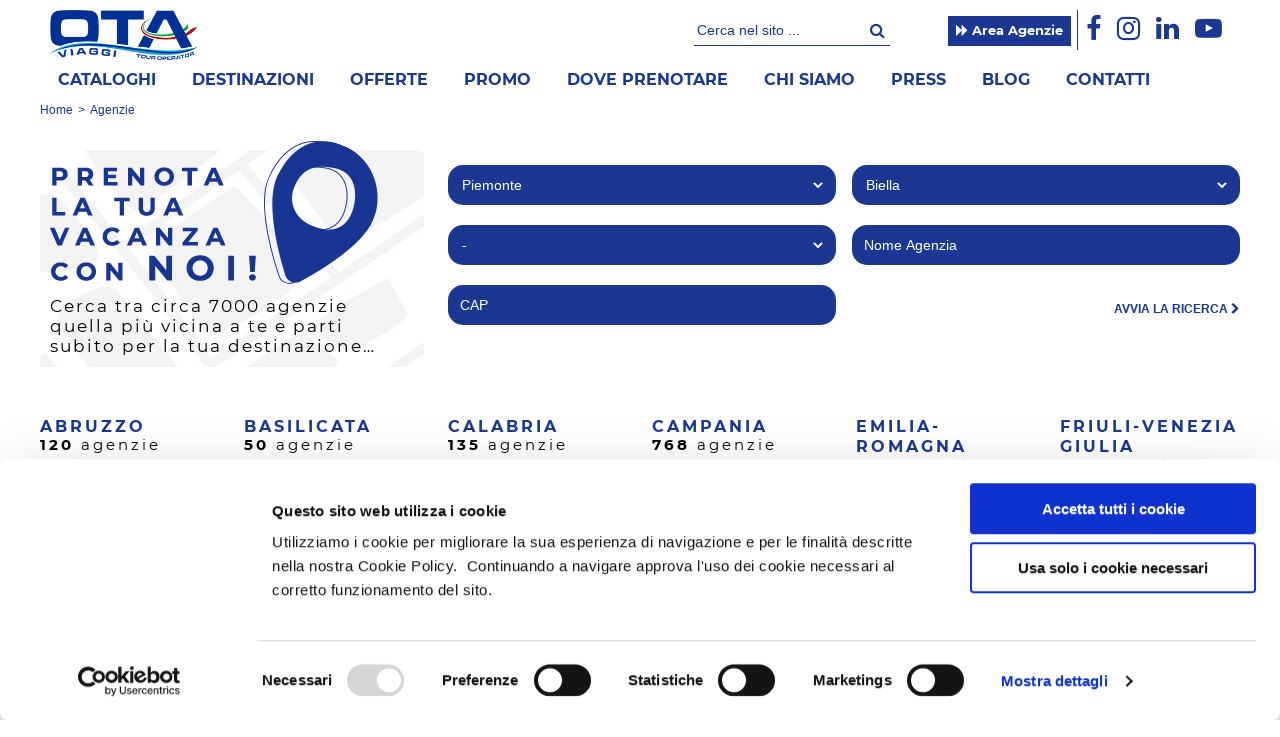

--- FILE ---
content_type: text/html; charset=utf-8
request_url: https://www.otaviaggi.com/store/?s%5Breg%5D=12&s%5Bprov%5D=33
body_size: 64069
content:
<!DOCTYPE html>
<html xmlns="http://www.w3.org/1999/xhtml" xmlns:fb="http://ogp.me/ns/fb#" xml:lang="it" lang="it">
<head>

<!-- Google Tag Manager -->
<script>(function(w,d,s,l,i){w[l]=w[l]||[];w[l].push({'gtm.start':
new Date().getTime(),event:'gtm.js'});var f=d.getElementsByTagName(s)[0],
j=d.createElement(s),dl=l!='dataLayer'?'&l='+l:'';j.async=true;j.src=
'https://www.googletagmanager.com/gtm.js?id='+i+dl;f.parentNode.insertBefore(j,f);
})(window,document,'script','dataLayer','GTM-P96W4LL8');</script>
<!-- End Google Tag Manager -->

<meta charset="utf-8" />
<title>Dove prenotare | Ota Viaggi</title>
<meta http-equiv="X-UA-Compatible" content="IE=EmulateIE7;IE=EmulateIE9" >
<meta name="description" content="Ricerca le agenzie più vicine a te" />
<meta name="keywords" content="ota, viaggi, estate, villaggi, inverno, neve, cataloghi, vacanze, promo, prenota, impianti, piscina, pacchetti, italia, estero, abruzzo, basilicata, calabria, campania, puglia, sardegna, sicilia, lombardia, molise, piemonte, toscana, trentino alto adige, valle d'aosta, veneto, austria, francia" />
<meta http-equiv="content-type" content="text/html; charset=utf-8" />
<meta name="viewport" content="width=device-width, user-scalable=1,initial-scale=1.0">
<meta name="robots" content="all,index,follow"/>
<meta content="it" name="content-language"/>
<meta name="language" content="it"/>
<meta name="author" content="Ota Viaggi">
<meta property="og:title" content="Dove prenotare | Ota Viaggi" />
<meta property="og:description" content="Ricerca le agenzie più vicine a te" />
<meta property="og:type" content="website" />
<meta property="og:site_name" content="Ota Viaggi" />
<meta property='og:locale' content='it_IT'/>

<meta name="twitter:card" content="summary" />
<meta name="twitter:title" content="Dove prenotare" />
<meta name="twitter:description" content="Ricerca le agenzie più vicine a te" />
<!--[if lt IE 9]><script src="//html5shiv.googlecode.com/svn/trunk/html5.js"></script><![endif]-->
<!--[if IE]><meta http-equiv="X-UA-Compatible" content="IE=edge,chrome=1" /><![endif]-->
<link rel="icon" href="https://www.otaviaggi.com/favicon.ico" type="image/x-icon" />
<link rel="shortcut icon" href="https://www.otaviaggi.com/favicon.ico" type="image/x-icon" />
<meta name="apple-mobile-web-app-capable" content="yes" /> 
<meta name="apple-mobile-web-app-status-bar-style" content="black-translucent" />
<link rel="canonical" href="https://www.otaviaggi.com/store/" />
<meta property="og:url" content="https://www.otaviaggi.com/store/" />

<!-- Google tag (gtag.js) -->
<script async src="https://www.googletagmanager.com/gtag/js?id=G-T6W4C2E9F8"></script>
<script>
  window.dataLayer = window.dataLayer || [];
  function gtag(){dataLayer.push(arguments);}
  gtag('js', new Date());
  gtag('config', 'G-T6W4C2E9F8');
</script>


<!-- Global site tag (gtag.js) - Google Ads: 1007740322 -->
<script async src="https://www.googletagmanager.com/gtag/js?id=AW-1007740322"></script>
<script>
  window.dataLayer = window.dataLayer || [];
  function gtag(){dataLayer.push(arguments);}
  gtag('js', new Date());
  gtag('config', 'AW-1007740322');
</script>
<!-- Event snippet for Visualizzazione di pagina conversion page -->
<script>
  gtag('event', 'conversion', {'send_to': 'AW-1007740322/U7t0CP_HpqwDEKLLw-AD'});
</script>



 <link rel="preload" href="/content/css/fonts/opensans-italic-webfont.woff2" as="font" type="font/woff2" crossorigin>
 <link rel="preload" href="/content/css/fonts/opensans-regular.woff2" as="font" type="font/woff2" crossorigin>
 <link rel="preload" href="/content/css/fonts/opensans-bold.woff2" as="font" type="font/woff2" crossorigin>
 <link rel="preload" href="/content/pack/font-awesome-4.7.0/fonts/fontawesome-webfont.woff2?v=4.7.0" as="font" type="font/woff2" crossorigin>

<script>/*! jQuery v1.8.2 jquery.com | jquery.org/license */
(function(a,b){function G(a){var b=F[a]={};return p.each(a.split(s),function(a,c){b[c]=!0}),b}function J(a,c,d){if(d===b&&a.nodeType===1){var e="data-"+c.replace(I,"-$1").toLowerCase();d=a.getAttribute(e);if(typeof d=="string"){try{d=d==="true"?!0:d==="false"?!1:d==="null"?null:+d+""===d?+d:H.test(d)?p.parseJSON(d):d}catch(f){}p.data(a,c,d)}else d=b}return d}function K(a){var b;for(b in a){if(b==="data"&&p.isEmptyObject(a[b]))continue;if(b!=="toJSON")return!1}return!0}function ba(){return!1}function bb(){return!0}function bh(a){return!a||!a.parentNode||a.parentNode.nodeType===11}function bi(a,b){do a=a[b];while(a&&a.nodeType!==1);return a}function bj(a,b,c){b=b||0;if(p.isFunction(b))return p.grep(a,function(a,d){var e=!!b.call(a,d,a);return e===c});if(b.nodeType)return p.grep(a,function(a,d){return a===b===c});if(typeof b=="string"){var d=p.grep(a,function(a){return a.nodeType===1});if(be.test(b))return p.filter(b,d,!c);b=p.filter(b,d)}return p.grep(a,function(a,d){return p.inArray(a,b)>=0===c})}function bk(a){var b=bl.split("|"),c=a.createDocumentFragment();if(c.createElement)while(b.length)c.createElement(b.pop());return c}function bC(a,b){return a.getElementsByTagName(b)[0]||a.appendChild(a.ownerDocument.createElement(b))}function bD(a,b){if(b.nodeType!==1||!p.hasData(a))return;var c,d,e,f=p._data(a),g=p._data(b,f),h=f.events;if(h){delete g.handle,g.events={};for(c in h)for(d=0,e=h[c].length;d<e;d++)p.event.add(b,c,h[c][d])}g.data&&(g.data=p.extend({},g.data))}function bE(a,b){var c;if(b.nodeType!==1)return;b.clearAttributes&&b.clearAttributes(),b.mergeAttributes&&b.mergeAttributes(a),c=b.nodeName.toLowerCase(),c==="object"?(b.parentNode&&(b.outerHTML=a.outerHTML),p.support.html5Clone&&a.innerHTML&&!p.trim(b.innerHTML)&&(b.innerHTML=a.innerHTML)):c==="input"&&bv.test(a.type)?(b.defaultChecked=b.checked=a.checked,b.value!==a.value&&(b.value=a.value)):c==="option"?b.selected=a.defaultSelected:c==="input"||c==="textarea"?b.defaultValue=a.defaultValue:c==="script"&&b.text!==a.text&&(b.text=a.text),b.removeAttribute(p.expando)}function bF(a){return typeof a.getElementsByTagName!="undefined"?a.getElementsByTagName("*"):typeof a.querySelectorAll!="undefined"?a.querySelectorAll("*"):[]}function bG(a){bv.test(a.type)&&(a.defaultChecked=a.checked)}function bY(a,b){if(b in a)return b;var c=b.charAt(0).toUpperCase()+b.slice(1),d=b,e=bW.length;while(e--){b=bW[e]+c;if(b in a)return b}return d}function bZ(a,b){return a=b||a,p.css(a,"display")==="none"||!p.contains(a.ownerDocument,a)}function b$(a,b){var c,d,e=[],f=0,g=a.length;for(;f<g;f++){c=a[f];if(!c.style)continue;e[f]=p._data(c,"olddisplay"),b?(!e[f]&&c.style.display==="none"&&(c.style.display=""),c.style.display===""&&bZ(c)&&(e[f]=p._data(c,"olddisplay",cc(c.nodeName)))):(d=bH(c,"display"),!e[f]&&d!=="none"&&p._data(c,"olddisplay",d))}for(f=0;f<g;f++){c=a[f];if(!c.style)continue;if(!b||c.style.display==="none"||c.style.display==="")c.style.display=b?e[f]||"":"none"}return a}function b_(a,b,c){var d=bP.exec(b);return d?Math.max(0,d[1]-(c||0))+(d[2]||"px"):b}function ca(a,b,c,d){var e=c===(d?"border":"content")?4:b==="width"?1:0,f=0;for(;e<4;e+=2)c==="margin"&&(f+=p.css(a,c+bV[e],!0)),d?(c==="content"&&(f-=parseFloat(bH(a,"padding"+bV[e]))||0),c!=="margin"&&(f-=parseFloat(bH(a,"border"+bV[e]+"Width"))||0)):(f+=parseFloat(bH(a,"padding"+bV[e]))||0,c!=="padding"&&(f+=parseFloat(bH(a,"border"+bV[e]+"Width"))||0));return f}function cb(a,b,c){var d=b==="width"?a.offsetWidth:a.offsetHeight,e=!0,f=p.support.boxSizing&&p.css(a,"boxSizing")==="border-box";if(d<=0||d==null){d=bH(a,b);if(d<0||d==null)d=a.style[b];if(bQ.test(d))return d;e=f&&(p.support.boxSizingReliable||d===a.style[b]),d=parseFloat(d)||0}return d+ca(a,b,c||(f?"border":"content"),e)+"px"}function cc(a){if(bS[a])return bS[a];var b=p("<"+a+">").appendTo(e.body),c=b.css("display");b.remove();if(c==="none"||c===""){bI=e.body.appendChild(bI||p.extend(e.createElement("iframe"),{frameBorder:0,width:0,height:0}));if(!bJ||!bI.createElement)bJ=(bI.contentWindow||bI.contentDocument).document,bJ.write("<!doctype html><html><body>"),bJ.close();b=bJ.body.appendChild(bJ.createElement(a)),c=bH(b,"display"),e.body.removeChild(bI)}return bS[a]=c,c}function ci(a,b,c,d){var e;if(p.isArray(b))p.each(b,function(b,e){c||ce.test(a)?d(a,e):ci(a+"["+(typeof e=="object"?b:"")+"]",e,c,d)});else if(!c&&p.type(b)==="object")for(e in b)ci(a+"["+e+"]",b[e],c,d);else d(a,b)}function cz(a){return function(b,c){typeof b!="string"&&(c=b,b="*");var d,e,f,g=b.toLowerCase().split(s),h=0,i=g.length;if(p.isFunction(c))for(;h<i;h++)d=g[h],f=/^\+/.test(d),f&&(d=d.substr(1)||"*"),e=a[d]=a[d]||[],e[f?"unshift":"push"](c)}}function cA(a,c,d,e,f,g){f=f||c.dataTypes[0],g=g||{},g[f]=!0;var h,i=a[f],j=0,k=i?i.length:0,l=a===cv;for(;j<k&&(l||!h);j++)h=i[j](c,d,e),typeof h=="string"&&(!l||g[h]?h=b:(c.dataTypes.unshift(h),h=cA(a,c,d,e,h,g)));return(l||!h)&&!g["*"]&&(h=cA(a,c,d,e,"*",g)),h}function cB(a,c){var d,e,f=p.ajaxSettings.flatOptions||{};for(d in c)c[d]!==b&&((f[d]?a:e||(e={}))[d]=c[d]);e&&p.extend(!0,a,e)}function cC(a,c,d){var e,f,g,h,i=a.contents,j=a.dataTypes,k=a.responseFields;for(f in k)f in d&&(c[k[f]]=d[f]);while(j[0]==="*")j.shift(),e===b&&(e=a.mimeType||c.getResponseHeader("content-type"));if(e)for(f in i)if(i[f]&&i[f].test(e)){j.unshift(f);break}if(j[0]in d)g=j[0];else{for(f in d){if(!j[0]||a.converters[f+" "+j[0]]){g=f;break}h||(h=f)}g=g||h}if(g)return g!==j[0]&&j.unshift(g),d[g]}function cD(a,b){var c,d,e,f,g=a.dataTypes.slice(),h=g[0],i={},j=0;a.dataFilter&&(b=a.dataFilter(b,a.dataType));if(g[1])for(c in a.converters)i[c.toLowerCase()]=a.converters[c];for(;e=g[++j];)if(e!=="*"){if(h!=="*"&&h!==e){c=i[h+" "+e]||i["* "+e];if(!c)for(d in i){f=d.split(" ");if(f[1]===e){c=i[h+" "+f[0]]||i["* "+f[0]];if(c){c===!0?c=i[d]:i[d]!==!0&&(e=f[0],g.splice(j--,0,e));break}}}if(c!==!0)if(c&&a["throws"])b=c(b);else try{b=c(b)}catch(k){return{state:"parsererror",error:c?k:"No conversion from "+h+" to "+e}}}h=e}return{state:"success",data:b}}function cL(){try{return new a.XMLHttpRequest}catch(b){}}function cM(){try{return new a.ActiveXObject("Microsoft.XMLHTTP")}catch(b){}}function cU(){return setTimeout(function(){cN=b},0),cN=p.now()}function cV(a,b){p.each(b,function(b,c){var d=(cT[b]||[]).concat(cT["*"]),e=0,f=d.length;for(;e<f;e++)if(d[e].call(a,b,c))return})}function cW(a,b,c){var d,e=0,f=0,g=cS.length,h=p.Deferred().always(function(){delete i.elem}),i=function(){var b=cN||cU(),c=Math.max(0,j.startTime+j.duration-b),d=1-(c/j.duration||0),e=0,f=j.tweens.length;for(;e<f;e++)j.tweens[e].run(d);return h.notifyWith(a,[j,d,c]),d<1&&f?c:(h.resolveWith(a,[j]),!1)},j=h.promise({elem:a,props:p.extend({},b),opts:p.extend(!0,{specialEasing:{}},c),originalProperties:b,originalOptions:c,startTime:cN||cU(),duration:c.duration,tweens:[],createTween:function(b,c,d){var e=p.Tween(a,j.opts,b,c,j.opts.specialEasing[b]||j.opts.easing);return j.tweens.push(e),e},stop:function(b){var c=0,d=b?j.tweens.length:0;for(;c<d;c++)j.tweens[c].run(1);return b?h.resolveWith(a,[j,b]):h.rejectWith(a,[j,b]),this}}),k=j.props;cX(k,j.opts.specialEasing);for(;e<g;e++){d=cS[e].call(j,a,k,j.opts);if(d)return d}return cV(j,k),p.isFunction(j.opts.start)&&j.opts.start.call(a,j),p.fx.timer(p.extend(i,{anim:j,queue:j.opts.queue,elem:a})),j.progress(j.opts.progress).done(j.opts.done,j.opts.complete).fail(j.opts.fail).always(j.opts.always)}function cX(a,b){var c,d,e,f,g;for(c in a){d=p.camelCase(c),e=b[d],f=a[c],p.isArray(f)&&(e=f[1],f=a[c]=f[0]),c!==d&&(a[d]=f,delete a[c]),g=p.cssHooks[d];if(g&&"expand"in g){f=g.expand(f),delete a[d];for(c in f)c in a||(a[c]=f[c],b[c]=e)}else b[d]=e}}function cY(a,b,c){var d,e,f,g,h,i,j,k,l=this,m=a.style,n={},o=[],q=a.nodeType&&bZ(a);c.queue||(j=p._queueHooks(a,"fx"),j.unqueued==null&&(j.unqueued=0,k=j.empty.fire,j.empty.fire=function(){j.unqueued||k()}),j.unqueued++,l.always(function(){l.always(function(){j.unqueued--,p.queue(a,"fx").length||j.empty.fire()})})),a.nodeType===1&&("height"in b||"width"in b)&&(c.overflow=[m.overflow,m.overflowX,m.overflowY],p.css(a,"display")==="inline"&&p.css(a,"float")==="none"&&(!p.support.inlineBlockNeedsLayout||cc(a.nodeName)==="inline"?m.display="inline-block":m.zoom=1)),c.overflow&&(m.overflow="hidden",p.support.shrinkWrapBlocks||l.done(function(){m.overflow=c.overflow[0],m.overflowX=c.overflow[1],m.overflowY=c.overflow[2]}));for(d in b){f=b[d];if(cP.exec(f)){delete b[d];if(f===(q?"hide":"show"))continue;o.push(d)}}g=o.length;if(g){h=p._data(a,"fxshow")||p._data(a,"fxshow",{}),q?p(a).show():l.done(function(){p(a).hide()}),l.done(function(){var b;p.removeData(a,"fxshow",!0);for(b in n)p.style(a,b,n[b])});for(d=0;d<g;d++)e=o[d],i=l.createTween(e,q?h[e]:0),n[e]=h[e]||p.style(a,e),e in h||(h[e]=i.start,q&&(i.end=i.start,i.start=e==="width"||e==="height"?1:0))}}function cZ(a,b,c,d,e){return new cZ.prototype.init(a,b,c,d,e)}function c$(a,b){var c,d={height:a},e=0;b=b?1:0;for(;e<4;e+=2-b)c=bV[e],d["margin"+c]=d["padding"+c]=a;return b&&(d.opacity=d.width=a),d}function da(a){return p.isWindow(a)?a:a.nodeType===9?a.defaultView||a.parentWindow:!1}var c,d,e=a.document,f=a.location,g=a.navigator,h=a.jQuery,i=a.$,j=Array.prototype.push,k=Array.prototype.slice,l=Array.prototype.indexOf,m=Object.prototype.toString,n=Object.prototype.hasOwnProperty,o=String.prototype.trim,p=function(a,b){return new p.fn.init(a,b,c)},q=/[\-+]?(?:\d*\.|)\d+(?:[eE][\-+]?\d+|)/.source,r=/\S/,s=/\s+/,t=/^[\s\uFEFF\xA0]+|[\s\uFEFF\xA0]+$/g,u=/^(?:[^#<]*(<[\w\W]+>)[^>]*$|#([\w\-]*)$)/,v=/^<(\w+)\s*\/?>(?:<\/\1>|)$/,w=/^[\],:{}\s]*$/,x=/(?:^|:|,)(?:\s*\[)+/g,y=/\\(?:["\\\/bfnrt]|u[\da-fA-F]{4})/g,z=/"[^"\\\r\n]*"|true|false|null|-?(?:\d\d*\.|)\d+(?:[eE][\-+]?\d+|)/g,A=/^-ms-/,B=/-([\da-z])/gi,C=function(a,b){return(b+"").toUpperCase()},D=function(){e.addEventListener?(e.removeEventListener("DOMContentLoaded",D,!1),p.ready()):e.readyState==="complete"&&(e.detachEvent("onreadystatechange",D),p.ready())},E={};p.fn=p.prototype={constructor:p,init:function(a,c,d){var f,g,h,i;if(!a)return this;if(a.nodeType)return this.context=this[0]=a,this.length=1,this;if(typeof a=="string"){a.charAt(0)==="<"&&a.charAt(a.length-1)===">"&&a.length>=3?f=[null,a,null]:f=u.exec(a);if(f&&(f[1]||!c)){if(f[1])return c=c instanceof p?c[0]:c,i=c&&c.nodeType?c.ownerDocument||c:e,a=p.parseHTML(f[1],i,!0),v.test(f[1])&&p.isPlainObject(c)&&this.attr.call(a,c,!0),p.merge(this,a);g=e.getElementById(f[2]);if(g&&g.parentNode){if(g.id!==f[2])return d.find(a);this.length=1,this[0]=g}return this.context=e,this.selector=a,this}return!c||c.jquery?(c||d).find(a):this.constructor(c).find(a)}return p.isFunction(a)?d.ready(a):(a.selector!==b&&(this.selector=a.selector,this.context=a.context),p.makeArray(a,this))},selector:"",jquery:"1.8.2",length:0,size:function(){return this.length},toArray:function(){return k.call(this)},get:function(a){return a==null?this.toArray():a<0?this[this.length+a]:this[a]},pushStack:function(a,b,c){var d=p.merge(this.constructor(),a);return d.prevObject=this,d.context=this.context,b==="find"?d.selector=this.selector+(this.selector?" ":"")+c:b&&(d.selector=this.selector+"."+b+"("+c+")"),d},each:function(a,b){return p.each(this,a,b)},ready:function(a){return p.ready.promise().done(a),this},eq:function(a){return a=+a,a===-1?this.slice(a):this.slice(a,a+1)},first:function(){return this.eq(0)},last:function(){return this.eq(-1)},slice:function(){return this.pushStack(k.apply(this,arguments),"slice",k.call(arguments).join(","))},map:function(a){return this.pushStack(p.map(this,function(b,c){return a.call(b,c,b)}))},end:function(){return this.prevObject||this.constructor(null)},push:j,sort:[].sort,splice:[].splice},p.fn.init.prototype=p.fn,p.extend=p.fn.extend=function(){var a,c,d,e,f,g,h=arguments[0]||{},i=1,j=arguments.length,k=!1;typeof h=="boolean"&&(k=h,h=arguments[1]||{},i=2),typeof h!="object"&&!p.isFunction(h)&&(h={}),j===i&&(h=this,--i);for(;i<j;i++)if((a=arguments[i])!=null)for(c in a){d=h[c],e=a[c];if(h===e)continue;k&&e&&(p.isPlainObject(e)||(f=p.isArray(e)))?(f?(f=!1,g=d&&p.isArray(d)?d:[]):g=d&&p.isPlainObject(d)?d:{},h[c]=p.extend(k,g,e)):e!==b&&(h[c]=e)}return h},p.extend({noConflict:function(b){return a.$===p&&(a.$=i),b&&a.jQuery===p&&(a.jQuery=h),p},isReady:!1,readyWait:1,holdReady:function(a){a?p.readyWait++:p.ready(!0)},ready:function(a){if(a===!0?--p.readyWait:p.isReady)return;if(!e.body)return setTimeout(p.ready,1);p.isReady=!0;if(a!==!0&&--p.readyWait>0)return;d.resolveWith(e,[p]),p.fn.trigger&&p(e).trigger("ready").off("ready")},isFunction:function(a){return p.type(a)==="function"},isArray:Array.isArray||function(a){return p.type(a)==="array"},isWindow:function(a){return a!=null&&a==a.window},isNumeric:function(a){return!isNaN(parseFloat(a))&&isFinite(a)},type:function(a){return a==null?String(a):E[m.call(a)]||"object"},isPlainObject:function(a){if(!a||p.type(a)!=="object"||a.nodeType||p.isWindow(a))return!1;try{if(a.constructor&&!n.call(a,"constructor")&&!n.call(a.constructor.prototype,"isPrototypeOf"))return!1}catch(c){return!1}var d;for(d in a);return d===b||n.call(a,d)},isEmptyObject:function(a){var b;for(b in a)return!1;return!0},error:function(a){throw new Error(a)},parseHTML:function(a,b,c){var d;return!a||typeof a!="string"?null:(typeof b=="boolean"&&(c=b,b=0),b=b||e,(d=v.exec(a))?[b.createElement(d[1])]:(d=p.buildFragment([a],b,c?null:[]),p.merge([],(d.cacheable?p.clone(d.fragment):d.fragment).childNodes)))},parseJSON:function(b){if(!b||typeof b!="string")return null;b=p.trim(b);if(a.JSON&&a.JSON.parse)return a.JSON.parse(b);if(w.test(b.replace(y,"@").replace(z,"]").replace(x,"")))return(new Function("return "+b))();p.error("Invalid JSON: "+b)},parseXML:function(c){var d,e;if(!c||typeof c!="string")return null;try{a.DOMParser?(e=new DOMParser,d=e.parseFromString(c,"text/xml")):(d=new ActiveXObject("Microsoft.XMLDOM"),d.async="false",d.loadXML(c))}catch(f){d=b}return(!d||!d.documentElement||d.getElementsByTagName("parsererror").length)&&p.error("Invalid XML: "+c),d},noop:function(){},globalEval:function(b){b&&r.test(b)&&(a.execScript||function(b){a.eval.call(a,b)})(b)},camelCase:function(a){return a.replace(A,"ms-").replace(B,C)},nodeName:function(a,b){return a.nodeName&&a.nodeName.toLowerCase()===b.toLowerCase()},each:function(a,c,d){var e,f=0,g=a.length,h=g===b||p.isFunction(a);if(d){if(h){for(e in a)if(c.apply(a[e],d)===!1)break}else for(;f<g;)if(c.apply(a[f++],d)===!1)break}else if(h){for(e in a)if(c.call(a[e],e,a[e])===!1)break}else for(;f<g;)if(c.call(a[f],f,a[f++])===!1)break;return a},trim:o&&!o.call("? ")?function(a){return a==null?"":o.call(a)}:function(a){return a==null?"":(a+"").replace(t,"")},makeArray:function(a,b){var c,d=b||[];return a!=null&&(c=p.type(a),a.length==null||c==="string"||c==="function"||c==="regexp"||p.isWindow(a)?j.call(d,a):p.merge(d,a)),d},inArray:function(a,b,c){var d;if(b){if(l)return l.call(b,a,c);d=b.length,c=c?c<0?Math.max(0,d+c):c:0;for(;c<d;c++)if(c in b&&b[c]===a)return c}return-1},merge:function(a,c){var d=c.length,e=a.length,f=0;if(typeof d=="number")for(;f<d;f++)a[e++]=c[f];else while(c[f]!==b)a[e++]=c[f++];return a.length=e,a},grep:function(a,b,c){var d,e=[],f=0,g=a.length;c=!!c;for(;f<g;f++)d=!!b(a[f],f),c!==d&&e.push(a[f]);return e},map:function(a,c,d){var e,f,g=[],h=0,i=a.length,j=a instanceof p||i!==b&&typeof i=="number"&&(i>0&&a[0]&&a[i-1]||i===0||p.isArray(a));if(j)for(;h<i;h++)e=c(a[h],h,d),e!=null&&(g[g.length]=e);else for(f in a)e=c(a[f],f,d),e!=null&&(g[g.length]=e);return g.concat.apply([],g)},guid:1,proxy:function(a,c){var d,e,f;return typeof c=="string"&&(d=a[c],c=a,a=d),p.isFunction(a)?(e=k.call(arguments,2),f=function(){return a.apply(c,e.concat(k.call(arguments)))},f.guid=a.guid=a.guid||p.guid++,f):b},access:function(a,c,d,e,f,g,h){var i,j=d==null,k=0,l=a.length;if(d&&typeof d=="object"){for(k in d)p.access(a,c,k,d[k],1,g,e);f=1}else if(e!==b){i=h===b&&p.isFunction(e),j&&(i?(i=c,c=function(a,b,c){return i.call(p(a),c)}):(c.call(a,e),c=null));if(c)for(;k<l;k++)c(a[k],d,i?e.call(a[k],k,c(a[k],d)):e,h);f=1}return f?a:j?c.call(a):l?c(a[0],d):g},now:function(){return(new Date).getTime()}}),p.ready.promise=function(b){if(!d){d=p.Deferred();if(e.readyState==="complete")setTimeout(p.ready,1);else if(e.addEventListener)e.addEventListener("DOMContentLoaded",D,!1),a.addEventListener("load",p.ready,!1);else{e.attachEvent("onreadystatechange",D),a.attachEvent("onload",p.ready);var c=!1;try{c=a.frameElement==null&&e.documentElement}catch(f){}c&&c.doScroll&&function g(){if(!p.isReady){try{c.doScroll("left")}catch(a){return setTimeout(g,50)}p.ready()}}()}}return d.promise(b)},p.each("Boolean Number String Function Array Date RegExp Object".split(" "),function(a,b){E["[object "+b+"]"]=b.toLowerCase()}),c=p(e);var F={};p.Callbacks=function(a){a=typeof a=="string"?F[a]||G(a):p.extend({},a);var c,d,e,f,g,h,i=[],j=!a.once&&[],k=function(b){c=a.memory&&b,d=!0,h=f||0,f=0,g=i.length,e=!0;for(;i&&h<g;h++)if(i[h].apply(b[0],b[1])===!1&&a.stopOnFalse){c=!1;break}e=!1,i&&(j?j.length&&k(j.shift()):c?i=[]:l.disable())},l={add:function(){if(i){var b=i.length;(function d(b){p.each(b,function(b,c){var e=p.type(c);e==="function"&&(!a.unique||!l.has(c))?i.push(c):c&&c.length&&e!=="string"&&d(c)})})(arguments),e?g=i.length:c&&(f=b,k(c))}return this},remove:function(){return i&&p.each(arguments,function(a,b){var c;while((c=p.inArray(b,i,c))>-1)i.splice(c,1),e&&(c<=g&&g--,c<=h&&h--)}),this},has:function(a){return p.inArray(a,i)>-1},empty:function(){return i=[],this},disable:function(){return i=j=c=b,this},disabled:function(){return!i},lock:function(){return j=b,c||l.disable(),this},locked:function(){return!j},fireWith:function(a,b){return b=b||[],b=[a,b.slice?b.slice():b],i&&(!d||j)&&(e?j.push(b):k(b)),this},fire:function(){return l.fireWith(this,arguments),this},fired:function(){return!!d}};return l},p.extend({Deferred:function(a){var b=[["resolve","done",p.Callbacks("once memory"),"resolved"],["reject","fail",p.Callbacks("once memory"),"rejected"],["notify","progress",p.Callbacks("memory")]],c="pending",d={state:function(){return c},always:function(){return e.done(arguments).fail(arguments),this},then:function(){var a=arguments;return p.Deferred(function(c){p.each(b,function(b,d){var f=d[0],g=a[b];e[d[1]](p.isFunction(g)?function(){var a=g.apply(this,arguments);a&&p.isFunction(a.promise)?a.promise().done(c.resolve).fail(c.reject).progress(c.notify):c[f+"With"](this===e?c:this,[a])}:c[f])}),a=null}).promise()},promise:function(a){return a!=null?p.extend(a,d):d}},e={};return d.pipe=d.then,p.each(b,function(a,f){var g=f[2],h=f[3];d[f[1]]=g.add,h&&g.add(function(){c=h},b[a^1][2].disable,b[2][2].lock),e[f[0]]=g.fire,e[f[0]+"With"]=g.fireWith}),d.promise(e),a&&a.call(e,e),e},when:function(a){var b=0,c=k.call(arguments),d=c.length,e=d!==1||a&&p.isFunction(a.promise)?d:0,f=e===1?a:p.Deferred(),g=function(a,b,c){return function(d){b[a]=this,c[a]=arguments.length>1?k.call(arguments):d,c===h?f.notifyWith(b,c):--e||f.resolveWith(b,c)}},h,i,j;if(d>1){h=new Array(d),i=new Array(d),j=new Array(d);for(;b<d;b++)c[b]&&p.isFunction(c[b].promise)?c[b].promise().done(g(b,j,c)).fail(f.reject).progress(g(b,i,h)):--e}return e||f.resolveWith(j,c),f.promise()}}),p.support=function(){var b,c,d,f,g,h,i,j,k,l,m,n=e.createElement("div");n.setAttribute("className","t"),n.innerHTML="  <link/><table></table><a href='/a'>a</a><input type='checkbox'/>",c=n.getElementsByTagName("*"),d=n.getElementsByTagName("a")[0],d.style.cssText="top:1px;float:left;opacity:.5";if(!c||!c.length)return{};f=e.createElement("select"),g=f.appendChild(e.createElement("option")),h=n.getElementsByTagName("input")[0],b={leadingWhitespace:n.firstChild.nodeType===3,tbody:!n.getElementsByTagName("tbody").length,htmlSerialize:!!n.getElementsByTagName("link").length,style:/top/.test(d.getAttribute("style")),hrefNormalized:d.getAttribute("href")==="/a",opacity:/^0.5/.test(d.style.opacity),cssFloat:!!d.style.cssFloat,checkOn:h.value==="on",optSelected:g.selected,getSetAttribute:n.className!=="t",enctype:!!e.createElement("form").enctype,html5Clone:e.createElement("nav").cloneNode(!0).outerHTML!=="<:nav></:nav>",boxModel:e.compatMode==="CSS1Compat",submitBubbles:!0,changeBubbles:!0,focusinBubbles:!1,deleteExpando:!0,noCloneEvent:!0,inlineBlockNeedsLayout:!1,shrinkWrapBlocks:!1,reliableMarginRight:!0,boxSizingReliable:!0,pixelPosition:!1},h.checked=!0,b.noCloneChecked=h.cloneNode(!0).checked,f.disabled=!0,b.optDisabled=!g.disabled;try{delete n.test}catch(o){b.deleteExpando=!1}!n.addEventListener&&n.attachEvent&&n.fireEvent&&(n.attachEvent("onclick",m=function(){b.noCloneEvent=!1}),n.cloneNode(!0).fireEvent("onclick"),n.detachEvent("onclick",m)),h=e.createElement("input"),h.value="t",h.setAttribute("type","radio"),b.radioValue=h.value==="t",h.setAttribute("checked","checked"),h.setAttribute("name","t"),n.appendChild(h),i=e.createDocumentFragment(),i.appendChild(n.lastChild),b.checkClone=i.cloneNode(!0).cloneNode(!0).lastChild.checked,b.appendChecked=h.checked,i.removeChild(h),i.appendChild(n);if(n.attachEvent)for(k in{submit:!0,change:!0,focusin:!0})j="on"+k,l=j in n,l||(n.setAttribute(j,"return;"),l=typeof n[j]=="function"),b[k+"Bubbles"]=l;return p(function(){var c,d,f,g,h="padding:0;margin:0;border:0;display:block;overflow:hidden;",i=e.getElementsByTagName("body")[0];if(!i)return;c=e.createElement("div"),c.style.cssText="visibility:hidden;border:0;width:0;height:0;position:static;top:0;margin-top:1px",i.insertBefore(c,i.firstChild),d=e.createElement("div"),c.appendChild(d),d.innerHTML="<table><tr><td></td><td>t</td></tr></table>",f=d.getElementsByTagName("td"),f[0].style.cssText="padding:0;margin:0;border:0;display:none",l=f[0].offsetHeight===0,f[0].style.display="",f[1].style.display="none",b.reliableHiddenOffsets=l&&f[0].offsetHeight===0,d.innerHTML="",d.style.cssText="box-sizing:border-box;-moz-box-sizing:border-box;-webkit-box-sizing:border-box;padding:1px;border:1px;display:block;width:4px;margin-top:1%;position:absolute;top:1%;",b.boxSizing=d.offsetWidth===4,b.doesNotIncludeMarginInBodyOffset=i.offsetTop!==1,a.getComputedStyle&&(b.pixelPosition=(a.getComputedStyle(d,null)||{}).top!=="1%",b.boxSizingReliable=(a.getComputedStyle(d,null)||{width:"4px"}).width==="4px",g=e.createElement("div"),g.style.cssText=d.style.cssText=h,g.style.marginRight=g.style.width="0",d.style.width="1px",d.appendChild(g),b.reliableMarginRight=!parseFloat((a.getComputedStyle(g,null)||{}).marginRight)),typeof d.style.zoom!="undefined"&&(d.innerHTML="",d.style.cssText=h+"width:1px;padding:1px;display:inline;zoom:1",b.inlineBlockNeedsLayout=d.offsetWidth===3,d.style.display="block",d.style.overflow="visible",d.innerHTML="<div></div>",d.firstChild.style.width="5px",b.shrinkWrapBlocks=d.offsetWidth!==3,c.style.zoom=1),i.removeChild(c),c=d=f=g=null}),i.removeChild(n),c=d=f=g=h=i=n=null,b}();var H=/(?:\{[\s\S]*\}|\[[\s\S]*\])$/,I=/([A-Z])/g;p.extend({cache:{},deletedIds:[],uuid:0,expando:"jQuery"+(p.fn.jquery+Math.random()).replace(/\D/g,""),noData:{embed:!0,object:"clsid:D27CDB6E-AE6D-11cf-96B8-444553540000",applet:!0},hasData:function(a){return a=a.nodeType?p.cache[a[p.expando]]:a[p.expando],!!a&&!K(a)},data:function(a,c,d,e){if(!p.acceptData(a))return;var f,g,h=p.expando,i=typeof c=="string",j=a.nodeType,k=j?p.cache:a,l=j?a[h]:a[h]&&h;if((!l||!k[l]||!e&&!k[l].data)&&i&&d===b)return;l||(j?a[h]=l=p.deletedIds.pop()||p.guid++:l=h),k[l]||(k[l]={},j||(k[l].toJSON=p.noop));if(typeof c=="object"||typeof c=="function")e?k[l]=p.extend(k[l],c):k[l].data=p.extend(k[l].data,c);return f=k[l],e||(f.data||(f.data={}),f=f.data),d!==b&&(f[p.camelCase(c)]=d),i?(g=f[c],g==null&&(g=f[p.camelCase(c)])):g=f,g},removeData:function(a,b,c){if(!p.acceptData(a))return;var d,e,f,g=a.nodeType,h=g?p.cache:a,i=g?a[p.expando]:p.expando;if(!h[i])return;if(b){d=c?h[i]:h[i].data;if(d){p.isArray(b)||(b in d?b=[b]:(b=p.camelCase(b),b in d?b=[b]:b=b.split(" ")));for(e=0,f=b.length;e<f;e++)delete d[b[e]];if(!(c?K:p.isEmptyObject)(d))return}}if(!c){delete h[i].data;if(!K(h[i]))return}g?p.cleanData([a],!0):p.support.deleteExpando||h!=h.window?delete h[i]:h[i]=null},_data:function(a,b,c){return p.data(a,b,c,!0)},acceptData:function(a){var b=a.nodeName&&p.noData[a.nodeName.toLowerCase()];return!b||b!==!0&&a.getAttribute("classid")===b}}),p.fn.extend({data:function(a,c){var d,e,f,g,h,i=this[0],j=0,k=null;if(a===b){if(this.length){k=p.data(i);if(i.nodeType===1&&!p._data(i,"parsedAttrs")){f=i.attributes;for(h=f.length;j<h;j++)g=f[j].name,g.indexOf("data-")||(g=p.camelCase(g.substring(5)),J(i,g,k[g]));p._data(i,"parsedAttrs",!0)}}return k}return typeof a=="object"?this.each(function(){p.data(this,a)}):(d=a.split(".",2),d[1]=d[1]?"."+d[1]:"",e=d[1]+"!",p.access(this,function(c){if(c===b)return k=this.triggerHandler("getData"+e,[d[0]]),k===b&&i&&(k=p.data(i,a),k=J(i,a,k)),k===b&&d[1]?this.data(d[0]):k;d[1]=c,this.each(function(){var b=p(this);b.triggerHandler("setData"+e,d),p.data(this,a,c),b.triggerHandler("changeData"+e,d)})},null,c,arguments.length>1,null,!1))},removeData:function(a){return this.each(function(){p.removeData(this,a)})}}),p.extend({queue:function(a,b,c){var d;if(a)return b=(b||"fx")+"queue",d=p._data(a,b),c&&(!d||p.isArray(c)?d=p._data(a,b,p.makeArray(c)):d.push(c)),d||[]},dequeue:function(a,b){b=b||"fx";var c=p.queue(a,b),d=c.length,e=c.shift(),f=p._queueHooks(a,b),g=function(){p.dequeue(a,b)};e==="inprogress"&&(e=c.shift(),d--),e&&(b==="fx"&&c.unshift("inprogress"),delete f.stop,e.call(a,g,f)),!d&&f&&f.empty.fire()},_queueHooks:function(a,b){var c=b+"queueHooks";return p._data(a,c)||p._data(a,c,{empty:p.Callbacks("once memory").add(function(){p.removeData(a,b+"queue",!0),p.removeData(a,c,!0)})})}}),p.fn.extend({queue:function(a,c){var d=2;return typeof a!="string"&&(c=a,a="fx",d--),arguments.length<d?p.queue(this[0],a):c===b?this:this.each(function(){var b=p.queue(this,a,c);p._queueHooks(this,a),a==="fx"&&b[0]!=="inprogress"&&p.dequeue(this,a)})},dequeue:function(a){return this.each(function(){p.dequeue(this,a)})},delay:function(a,b){return a=p.fx?p.fx.speeds[a]||a:a,b=b||"fx",this.queue(b,function(b,c){var d=setTimeout(b,a);c.stop=function(){clearTimeout(d)}})},clearQueue:function(a){return this.queue(a||"fx",[])},promise:function(a,c){var d,e=1,f=p.Deferred(),g=this,h=this.length,i=function(){--e||f.resolveWith(g,[g])};typeof a!="string"&&(c=a,a=b),a=a||"fx";while(h--)d=p._data(g[h],a+"queueHooks"),d&&d.empty&&(e++,d.empty.add(i));return i(),f.promise(c)}});var L,M,N,O=/[\t\r\n]/g,P=/\r/g,Q=/^(?:button|input)$/i,R=/^(?:button|input|object|select|textarea)$/i,S=/^a(?:rea|)$/i,T=/^(?:autofocus|autoplay|async|checked|controls|defer|disabled|hidden|loop|multiple|open|readonly|required|scoped|selected)$/i,U=p.support.getSetAttribute;p.fn.extend({attr:function(a,b){return p.access(this,p.attr,a,b,arguments.length>1)},removeAttr:function(a){return this.each(function(){p.removeAttr(this,a)})},prop:function(a,b){return p.access(this,p.prop,a,b,arguments.length>1)},removeProp:function(a){return a=p.propFix[a]||a,this.each(function(){try{this[a]=b,delete this[a]}catch(c){}})},addClass:function(a){var b,c,d,e,f,g,h;if(p.isFunction(a))return this.each(function(b){p(this).addClass(a.call(this,b,this.className))});if(a&&typeof a=="string"){b=a.split(s);for(c=0,d=this.length;c<d;c++){e=this[c];if(e.nodeType===1)if(!e.className&&b.length===1)e.className=a;else{f=" "+e.className+" ";for(g=0,h=b.length;g<h;g++)f.indexOf(" "+b[g]+" ")<0&&(f+=b[g]+" ");e.className=p.trim(f)}}}return this},removeClass:function(a){var c,d,e,f,g,h,i;if(p.isFunction(a))return this.each(function(b){p(this).removeClass(a.call(this,b,this.className))});if(a&&typeof a=="string"||a===b){c=(a||"").split(s);for(h=0,i=this.length;h<i;h++){e=this[h];if(e.nodeType===1&&e.className){d=(" "+e.className+" ").replace(O," ");for(f=0,g=c.length;f<g;f++)while(d.indexOf(" "+c[f]+" ")>=0)d=d.replace(" "+c[f]+" "," ");e.className=a?p.trim(d):""}}}return this},toggleClass:function(a,b){var c=typeof a,d=typeof b=="boolean";return p.isFunction(a)?this.each(function(c){p(this).toggleClass(a.call(this,c,this.className,b),b)}):this.each(function(){if(c==="string"){var e,f=0,g=p(this),h=b,i=a.split(s);while(e=i[f++])h=d?h:!g.hasClass(e),g[h?"addClass":"removeClass"](e)}else if(c==="undefined"||c==="boolean")this.className&&p._data(this,"__className__",this.className),this.className=this.className||a===!1?"":p._data(this,"__className__")||""})},hasClass:function(a){var b=" "+a+" ",c=0,d=this.length;for(;c<d;c++)if(this[c].nodeType===1&&(" "+this[c].className+" ").replace(O," ").indexOf(b)>=0)return!0;return!1},val:function(a){var c,d,e,f=this[0];if(!arguments.length){if(f)return c=p.valHooks[f.type]||p.valHooks[f.nodeName.toLowerCase()],c&&"get"in c&&(d=c.get(f,"value"))!==b?d:(d=f.value,typeof d=="string"?d.replace(P,""):d==null?"":d);return}return e=p.isFunction(a),this.each(function(d){var f,g=p(this);if(this.nodeType!==1)return;e?f=a.call(this,d,g.val()):f=a,f==null?f="":typeof f=="number"?f+="":p.isArray(f)&&(f=p.map(f,function(a){return a==null?"":a+""})),c=p.valHooks[this.type]||p.valHooks[this.nodeName.toLowerCase()];if(!c||!("set"in c)||c.set(this,f,"value")===b)this.value=f})}}),p.extend({valHooks:{option:{get:function(a){var b=a.attributes.value;return!b||b.specified?a.value:a.text}},select:{get:function(a){var b,c,d,e,f=a.selectedIndex,g=[],h=a.options,i=a.type==="select-one";if(f<0)return null;c=i?f:0,d=i?f+1:h.length;for(;c<d;c++){e=h[c];if(e.selected&&(p.support.optDisabled?!e.disabled:e.getAttribute("disabled")===null)&&(!e.parentNode.disabled||!p.nodeName(e.parentNode,"optgroup"))){b=p(e).val();if(i)return b;g.push(b)}}return i&&!g.length&&h.length?p(h[f]).val():g},set:function(a,b){var c=p.makeArray(b);return p(a).find("option").each(function(){this.selected=p.inArray(p(this).val(),c)>=0}),c.length||(a.selectedIndex=-1),c}}},attrFn:{},attr:function(a,c,d,e){var f,g,h,i=a.nodeType;if(!a||i===3||i===8||i===2)return;if(e&&p.isFunction(p.fn[c]))return p(a)[c](d);if(typeof a.getAttribute=="undefined")return p.prop(a,c,d);h=i!==1||!p.isXMLDoc(a),h&&(c=c.toLowerCase(),g=p.attrHooks[c]||(T.test(c)?M:L));if(d!==b){if(d===null){p.removeAttr(a,c);return}return g&&"set"in g&&h&&(f=g.set(a,d,c))!==b?f:(a.setAttribute(c,d+""),d)}return g&&"get"in g&&h&&(f=g.get(a,c))!==null?f:(f=a.getAttribute(c),f===null?b:f)},removeAttr:function(a,b){var c,d,e,f,g=0;if(b&&a.nodeType===1){d=b.split(s);for(;g<d.length;g++)e=d[g],e&&(c=p.propFix[e]||e,f=T.test(e),f||p.attr(a,e,""),a.removeAttribute(U?e:c),f&&c in a&&(a[c]=!1))}},attrHooks:{type:{set:function(a,b){if(Q.test(a.nodeName)&&a.parentNode)p.error("type property can't be changed");else if(!p.support.radioValue&&b==="radio"&&p.nodeName(a,"input")){var c=a.value;return a.setAttribute("type",b),c&&(a.value=c),b}}},value:{get:function(a,b){return L&&p.nodeName(a,"button")?L.get(a,b):b in a?a.value:null},set:function(a,b,c){if(L&&p.nodeName(a,"button"))return L.set(a,b,c);a.value=b}}},propFix:{tabindex:"tabIndex",readonly:"readOnly","for":"htmlFor","class":"className",maxlength:"maxLength",cellspacing:"cellSpacing",cellpadding:"cellPadding",rowspan:"rowSpan",colspan:"colSpan",usemap:"useMap",frameborder:"frameBorder",contenteditable:"contentEditable"},prop:function(a,c,d){var e,f,g,h=a.nodeType;if(!a||h===3||h===8||h===2)return;return g=h!==1||!p.isXMLDoc(a),g&&(c=p.propFix[c]||c,f=p.propHooks[c]),d!==b?f&&"set"in f&&(e=f.set(a,d,c))!==b?e:a[c]=d:f&&"get"in f&&(e=f.get(a,c))!==null?e:a[c]},propHooks:{tabIndex:{get:function(a){var c=a.getAttributeNode("tabindex");return c&&c.specified?parseInt(c.value,10):R.test(a.nodeName)||S.test(a.nodeName)&&a.href?0:b}}}}),M={get:function(a,c){var d,e=p.prop(a,c);return e===!0||typeof e!="boolean"&&(d=a.getAttributeNode(c))&&d.nodeValue!==!1?c.toLowerCase():b},set:function(a,b,c){var d;return b===!1?p.removeAttr(a,c):(d=p.propFix[c]||c,d in a&&(a[d]=!0),a.setAttribute(c,c.toLowerCase())),c}},U||(N={name:!0,id:!0,coords:!0},L=p.valHooks.button={get:function(a,c){var d;return d=a.getAttributeNode(c),d&&(N[c]?d.value!=="":d.specified)?d.value:b},set:function(a,b,c){var d=a.getAttributeNode(c);return d||(d=e.createAttribute(c),a.setAttributeNode(d)),d.value=b+""}},p.each(["width","height"],function(a,b){p.attrHooks[b]=p.extend(p.attrHooks[b],{set:function(a,c){if(c==="")return a.setAttribute(b,"auto"),c}})}),p.attrHooks.contenteditable={get:L.get,set:function(a,b,c){b===""&&(b="false"),L.set(a,b,c)}}),p.support.hrefNormalized||p.each(["href","src","width","height"],function(a,c){p.attrHooks[c]=p.extend(p.attrHooks[c],{get:function(a){var d=a.getAttribute(c,2);return d===null?b:d}})}),p.support.style||(p.attrHooks.style={get:function(a){return a.style.cssText.toLowerCase()||b},set:function(a,b){return a.style.cssText=b+""}}),p.support.optSelected||(p.propHooks.selected=p.extend(p.propHooks.selected,{get:function(a){var b=a.parentNode;return b&&(b.selectedIndex,b.parentNode&&b.parentNode.selectedIndex),null}})),p.support.enctype||(p.propFix.enctype="encoding"),p.support.checkOn||p.each(["radio","checkbox"],function(){p.valHooks[this]={get:function(a){return a.getAttribute("value")===null?"on":a.value}}}),p.each(["radio","checkbox"],function(){p.valHooks[this]=p.extend(p.valHooks[this],{set:function(a,b){if(p.isArray(b))return a.checked=p.inArray(p(a).val(),b)>=0}})});var V=/^(?:textarea|input|select)$/i,W=/^([^\.]*|)(?:\.(.+)|)$/,X=/(?:^|\s)hover(\.\S+|)\b/,Y=/^key/,Z=/^(?:mouse|contextmenu)|click/,$=/^(?:focusinfocus|focusoutblur)$/,_=function(a){return p.event.special.hover?a:a.replace(X,"mouseenter$1 mouseleave$1")};p.event={add:function(a,c,d,e,f){var g,h,i,j,k,l,m,n,o,q,r;if(a.nodeType===3||a.nodeType===8||!c||!d||!(g=p._data(a)))return;d.handler&&(o=d,d=o.handler,f=o.selector),d.guid||(d.guid=p.guid++),i=g.events,i||(g.events=i={}),h=g.handle,h||(g.handle=h=function(a){return typeof p!="undefined"&&(!a||p.event.triggered!==a.type)?p.event.dispatch.apply(h.elem,arguments):b},h.elem=a),c=p.trim(_(c)).split(" ");for(j=0;j<c.length;j++){k=W.exec(c[j])||[],l=k[1],m=(k[2]||"").split(".").sort(),r=p.event.special[l]||{},l=(f?r.delegateType:r.bindType)||l,r=p.event.special[l]||{},n=p.extend({type:l,origType:k[1],data:e,handler:d,guid:d.guid,selector:f,needsContext:f&&p.expr.match.needsContext.test(f),namespace:m.join(".")},o),q=i[l];if(!q){q=i[l]=[],q.delegateCount=0;if(!r.setup||r.setup.call(a,e,m,h)===!1)a.addEventListener?a.addEventListener(l,h,!1):a.attachEvent&&a.attachEvent("on"+l,h)}r.add&&(r.add.call(a,n),n.handler.guid||(n.handler.guid=d.guid)),f?q.splice(q.delegateCount++,0,n):q.push(n),p.event.global[l]=!0}a=null},global:{},remove:function(a,b,c,d,e){var f,g,h,i,j,k,l,m,n,o,q,r=p.hasData(a)&&p._data(a);if(!r||!(m=r.events))return;b=p.trim(_(b||"")).split(" ");for(f=0;f<b.length;f++){g=W.exec(b[f])||[],h=i=g[1],j=g[2];if(!h){for(h in m)p.event.remove(a,h+b[f],c,d,!0);continue}n=p.event.special[h]||{},h=(d?n.delegateType:n.bindType)||h,o=m[h]||[],k=o.length,j=j?new RegExp("(^|\\.)"+j.split(".").sort().join("\\.(?:.*\\.|)")+"(\\.|$)"):null;for(l=0;l<o.length;l++)q=o[l],(e||i===q.origType)&&(!c||c.guid===q.guid)&&(!j||j.test(q.namespace))&&(!d||d===q.selector||d==="**"&&q.selector)&&(o.splice(l--,1),q.selector&&o.delegateCount--,n.remove&&n.remove.call(a,q));o.length===0&&k!==o.length&&((!n.teardown||n.teardown.call(a,j,r.handle)===!1)&&p.removeEvent(a,h,r.handle),delete m[h])}p.isEmptyObject(m)&&(delete r.handle,p.removeData(a,"events",!0))},customEvent:{getData:!0,setData:!0,changeData:!0},trigger:function(c,d,f,g){if(!f||f.nodeType!==3&&f.nodeType!==8){var h,i,j,k,l,m,n,o,q,r,s=c.type||c,t=[];if($.test(s+p.event.triggered))return;s.indexOf("!")>=0&&(s=s.slice(0,-1),i=!0),s.indexOf(".")>=0&&(t=s.split("."),s=t.shift(),t.sort());if((!f||p.event.customEvent[s])&&!p.event.global[s])return;c=typeof c=="object"?c[p.expando]?c:new p.Event(s,c):new p.Event(s),c.type=s,c.isTrigger=!0,c.exclusive=i,c.namespace=t.join("."),c.namespace_re=c.namespace?new RegExp("(^|\\.)"+t.join("\\.(?:.*\\.|)")+"(\\.|$)"):null,m=s.indexOf(":")<0?"on"+s:"";if(!f){h=p.cache;for(j in h)h[j].events&&h[j].events[s]&&p.event.trigger(c,d,h[j].handle.elem,!0);return}c.result=b,c.target||(c.target=f),d=d!=null?p.makeArray(d):[],d.unshift(c),n=p.event.special[s]||{};if(n.trigger&&n.trigger.apply(f,d)===!1)return;q=[[f,n.bindType||s]];if(!g&&!n.noBubble&&!p.isWindow(f)){r=n.delegateType||s,k=$.test(r+s)?f:f.parentNode;for(l=f;k;k=k.parentNode)q.push([k,r]),l=k;l===(f.ownerDocument||e)&&q.push([l.defaultView||l.parentWindow||a,r])}for(j=0;j<q.length&&!c.isPropagationStopped();j++)k=q[j][0],c.type=q[j][1],o=(p._data(k,"events")||{})[c.type]&&p._data(k,"handle"),o&&o.apply(k,d),o=m&&k[m],o&&p.acceptData(k)&&o.apply&&o.apply(k,d)===!1&&c.preventDefault();return c.type=s,!g&&!c.isDefaultPrevented()&&(!n._default||n._default.apply(f.ownerDocument,d)===!1)&&(s!=="click"||!p.nodeName(f,"a"))&&p.acceptData(f)&&m&&f[s]&&(s!=="focus"&&s!=="blur"||c.target.offsetWidth!==0)&&!p.isWindow(f)&&(l=f[m],l&&(f[m]=null),p.event.triggered=s,f[s](),p.event.triggered=b,l&&(f[m]=l)),c.result}return},dispatch:function(c){c=p.event.fix(c||a.event);var d,e,f,g,h,i,j,l,m,n,o=(p._data(this,"events")||{})[c.type]||[],q=o.delegateCount,r=k.call(arguments),s=!c.exclusive&&!c.namespace,t=p.event.special[c.type]||{},u=[];r[0]=c,c.delegateTarget=this;if(t.preDispatch&&t.preDispatch.call(this,c)===!1)return;if(q&&(!c.button||c.type!=="click"))for(f=c.target;f!=this;f=f.parentNode||this)if(f.disabled!==!0||c.type!=="click"){h={},j=[];for(d=0;d<q;d++)l=o[d],m=l.selector,h[m]===b&&(h[m]=l.needsContext?p(m,this).index(f)>=0:p.find(m,this,null,[f]).length),h[m]&&j.push(l);j.length&&u.push({elem:f,matches:j})}o.length>q&&u.push({elem:this,matches:o.slice(q)});for(d=0;d<u.length&&!c.isPropagationStopped();d++){i=u[d],c.currentTarget=i.elem;for(e=0;e<i.matches.length&&!c.isImmediatePropagationStopped();e++){l=i.matches[e];if(s||!c.namespace&&!l.namespace||c.namespace_re&&c.namespace_re.test(l.namespace))c.data=l.data,c.handleObj=l,g=((p.event.special[l.origType]||{}).handle||l.handler).apply(i.elem,r),g!==b&&(c.result=g,g===!1&&(c.preventDefault(),c.stopPropagation()))}}return t.postDispatch&&t.postDispatch.call(this,c),c.result},props:"attrChange attrName relatedNode srcElement altKey bubbles cancelable ctrlKey currentTarget eventPhase metaKey relatedTarget shiftKey target timeStamp view which".split(" "),fixHooks:{},keyHooks:{props:"char charCode key keyCode".split(" "),filter:function(a,b){return a.which==null&&(a.which=b.charCode!=null?b.charCode:b.keyCode),a}},mouseHooks:{props:"button buttons clientX clientY fromElement offsetX offsetY pageX pageY screenX screenY toElement".split(" "),filter:function(a,c){var d,f,g,h=c.button,i=c.fromElement;return a.pageX==null&&c.clientX!=null&&(d=a.target.ownerDocument||e,f=d.documentElement,g=d.body,a.pageX=c.clientX+(f&&f.scrollLeft||g&&g.scrollLeft||0)-(f&&f.clientLeft||g&&g.clientLeft||0),a.pageY=c.clientY+(f&&f.scrollTop||g&&g.scrollTop||0)-(f&&f.clientTop||g&&g.clientTop||0)),!a.relatedTarget&&i&&(a.relatedTarget=i===a.target?c.toElement:i),!a.which&&h!==b&&(a.which=h&1?1:h&2?3:h&4?2:0),a}},fix:function(a){if(a[p.expando])return a;var b,c,d=a,f=p.event.fixHooks[a.type]||{},g=f.props?this.props.concat(f.props):this.props;a=p.Event(d);for(b=g.length;b;)c=g[--b],a[c]=d[c];return a.target||(a.target=d.srcElement||e),a.target.nodeType===3&&(a.target=a.target.parentNode),a.metaKey=!!a.metaKey,f.filter?f.filter(a,d):a},special:{load:{noBubble:!0},focus:{delegateType:"focusin"},blur:{delegateType:"focusout"},beforeunload:{setup:function(a,b,c){p.isWindow(this)&&(this.onbeforeunload=c)},teardown:function(a,b){this.onbeforeunload===b&&(this.onbeforeunload=null)}}},simulate:function(a,b,c,d){var e=p.extend(new p.Event,c,{type:a,isSimulated:!0,originalEvent:{}});d?p.event.trigger(e,null,b):p.event.dispatch.call(b,e),e.isDefaultPrevented()&&c.preventDefault()}},p.event.handle=p.event.dispatch,p.removeEvent=e.removeEventListener?function(a,b,c){a.removeEventListener&&a.removeEventListener(b,c,!1)}:function(a,b,c){var d="on"+b;a.detachEvent&&(typeof a[d]=="undefined"&&(a[d]=null),a.detachEvent(d,c))},p.Event=function(a,b){if(this instanceof p.Event)a&&a.type?(this.originalEvent=a,this.type=a.type,this.isDefaultPrevented=a.defaultPrevented||a.returnValue===!1||a.getPreventDefault&&a.getPreventDefault()?bb:ba):this.type=a,b&&p.extend(this,b),this.timeStamp=a&&a.timeStamp||p.now(),this[p.expando]=!0;else return new p.Event(a,b)},p.Event.prototype={preventDefault:function(){this.isDefaultPrevented=bb;var a=this.originalEvent;if(!a)return;a.preventDefault?a.preventDefault():a.returnValue=!1},stopPropagation:function(){this.isPropagationStopped=bb;var a=this.originalEvent;if(!a)return;a.stopPropagation&&a.stopPropagation(),a.cancelBubble=!0},stopImmediatePropagation:function(){this.isImmediatePropagationStopped=bb,this.stopPropagation()},isDefaultPrevented:ba,isPropagationStopped:ba,isImmediatePropagationStopped:ba},p.each({mouseenter:"mouseover",mouseleave:"mouseout"},function(a,b){p.event.special[a]={delegateType:b,bindType:b,handle:function(a){var c,d=this,e=a.relatedTarget,f=a.handleObj,g=f.selector;if(!e||e!==d&&!p.contains(d,e))a.type=f.origType,c=f.handler.apply(this,arguments),a.type=b;return c}}}),p.support.submitBubbles||(p.event.special.submit={setup:function(){if(p.nodeName(this,"form"))return!1;p.event.add(this,"click._submit keypress._submit",function(a){var c=a.target,d=p.nodeName(c,"input")||p.nodeName(c,"button")?c.form:b;d&&!p._data(d,"_submit_attached")&&(p.event.add(d,"submit._submit",function(a){a._submit_bubble=!0}),p._data(d,"_submit_attached",!0))})},postDispatch:function(a){a._submit_bubble&&(delete a._submit_bubble,this.parentNode&&!a.isTrigger&&p.event.simulate("submit",this.parentNode,a,!0))},teardown:function(){if(p.nodeName(this,"form"))return!1;p.event.remove(this,"._submit")}}),p.support.changeBubbles||(p.event.special.change={setup:function(){if(V.test(this.nodeName)){if(this.type==="checkbox"||this.type==="radio")p.event.add(this,"propertychange._change",function(a){a.originalEvent.propertyName==="checked"&&(this._just_changed=!0)}),p.event.add(this,"click._change",function(a){this._just_changed&&!a.isTrigger&&(this._just_changed=!1),p.event.simulate("change",this,a,!0)});return!1}p.event.add(this,"beforeactivate._change",function(a){var b=a.target;V.test(b.nodeName)&&!p._data(b,"_change_attached")&&(p.event.add(b,"change._change",function(a){this.parentNode&&!a.isSimulated&&!a.isTrigger&&p.event.simulate("change",this.parentNode,a,!0)}),p._data(b,"_change_attached",!0))})},handle:function(a){var b=a.target;if(this!==b||a.isSimulated||a.isTrigger||b.type!=="radio"&&b.type!=="checkbox")return a.handleObj.handler.apply(this,arguments)},teardown:function(){return p.event.remove(this,"._change"),!V.test(this.nodeName)}}),p.support.focusinBubbles||p.each({focus:"focusin",blur:"focusout"},function(a,b){var c=0,d=function(a){p.event.simulate(b,a.target,p.event.fix(a),!0)};p.event.special[b]={setup:function(){c++===0&&e.addEventListener(a,d,!0)},teardown:function(){--c===0&&e.removeEventListener(a,d,!0)}}}),p.fn.extend({on:function(a,c,d,e,f){var g,h;if(typeof a=="object"){typeof c!="string"&&(d=d||c,c=b);for(h in a)this.on(h,c,d,a[h],f);return this}d==null&&e==null?(e=c,d=c=b):e==null&&(typeof c=="string"?(e=d,d=b):(e=d,d=c,c=b));if(e===!1)e=ba;else if(!e)return this;return f===1&&(g=e,e=function(a){return p().off(a),g.apply(this,arguments)},e.guid=g.guid||(g.guid=p.guid++)),this.each(function(){p.event.add(this,a,e,d,c)})},one:function(a,b,c,d){return this.on(a,b,c,d,1)},off:function(a,c,d){var e,f;if(a&&a.preventDefault&&a.handleObj)return e=a.handleObj,p(a.delegateTarget).off(e.namespace?e.origType+"."+e.namespace:e.origType,e.selector,e.handler),this;if(typeof a=="object"){for(f in a)this.off(f,c,a[f]);return this}if(c===!1||typeof c=="function")d=c,c=b;return d===!1&&(d=ba),this.each(function(){p.event.remove(this,a,d,c)})},bind:function(a,b,c){return this.on(a,null,b,c)},unbind:function(a,b){return this.off(a,null,b)},live:function(a,b,c){return p(this.context).on(a,this.selector,b,c),this},die:function(a,b){return p(this.context).off(a,this.selector||"**",b),this},delegate:function(a,b,c,d){return this.on(b,a,c,d)},undelegate:function(a,b,c){return arguments.length===1?this.off(a,"**"):this.off(b,a||"**",c)},trigger:function(a,b){return this.each(function(){p.event.trigger(a,b,this)})},triggerHandler:function(a,b){if(this[0])return p.event.trigger(a,b,this[0],!0)},toggle:function(a){var b=arguments,c=a.guid||p.guid++,d=0,e=function(c){var e=(p._data(this,"lastToggle"+a.guid)||0)%d;return p._data(this,"lastToggle"+a.guid,e+1),c.preventDefault(),b[e].apply(this,arguments)||!1};e.guid=c;while(d<b.length)b[d++].guid=c;return this.click(e)},hover:function(a,b){return this.mouseenter(a).mouseleave(b||a)}}),p.each("blur focus focusin focusout load resize scroll unload click dblclick mousedown mouseup mousemove mouseover mouseout mouseenter mouseleave change select submit keydown keypress keyup error contextmenu".split(" "),function(a,b){p.fn[b]=function(a,c){return c==null&&(c=a,a=null),arguments.length>0?this.on(b,null,a,c):this.trigger(b)},Y.test(b)&&(p.event.fixHooks[b]=p.event.keyHooks),Z.test(b)&&(p.event.fixHooks[b]=p.event.mouseHooks)}),function(a,b){function bc(a,b,c,d){c=c||[],b=b||r;var e,f,i,j,k=b.nodeType;if(!a||typeof a!="string")return c;if(k!==1&&k!==9)return[];i=g(b);if(!i&&!d)if(e=P.exec(a))if(j=e[1]){if(k===9){f=b.getElementById(j);if(!f||!f.parentNode)return c;if(f.id===j)return c.push(f),c}else if(b.ownerDocument&&(f=b.ownerDocument.getElementById(j))&&h(b,f)&&f.id===j)return c.push(f),c}else{if(e[2])return w.apply(c,x.call(b.getElementsByTagName(a),0)),c;if((j=e[3])&&_&&b.getElementsByClassName)return w.apply(c,x.call(b.getElementsByClassName(j),0)),c}return bp(a.replace(L,"$1"),b,c,d,i)}function bd(a){return function(b){var c=b.nodeName.toLowerCase();return c==="input"&&b.type===a}}function be(a){return function(b){var c=b.nodeName.toLowerCase();return(c==="input"||c==="button")&&b.type===a}}function bf(a){return z(function(b){return b=+b,z(function(c,d){var e,f=a([],c.length,b),g=f.length;while(g--)c[e=f[g]]&&(c[e]=!(d[e]=c[e]))})})}function bg(a,b,c){if(a===b)return c;var d=a.nextSibling;while(d){if(d===b)return-1;d=d.nextSibling}return 1}function bh(a,b){var c,d,f,g,h,i,j,k=C[o][a];if(k)return b?0:k.slice(0);h=a,i=[],j=e.preFilter;while(h){if(!c||(d=M.exec(h)))d&&(h=h.slice(d[0].length)),i.push(f=[]);c=!1;if(d=N.exec(h))f.push(c=new q(d.shift())),h=h.slice(c.length),c.type=d[0].replace(L," ");for(g in e.filter)(d=W[g].exec(h))&&(!j[g]||(d=j[g](d,r,!0)))&&(f.push(c=new q(d.shift())),h=h.slice(c.length),c.type=g,c.matches=d);if(!c)break}return b?h.length:h?bc.error(a):C(a,i).slice(0)}function bi(a,b,d){var e=b.dir,f=d&&b.dir==="parentNode",g=u++;return b.first?function(b,c,d){while(b=b[e])if(f||b.nodeType===1)return a(b,c,d)}:function(b,d,h){if(!h){var i,j=t+" "+g+" ",k=j+c;while(b=b[e])if(f||b.nodeType===1){if((i=b[o])===k)return b.sizset;if(typeof i=="string"&&i.indexOf(j)===0){if(b.sizset)return b}else{b[o]=k;if(a(b,d,h))return b.sizset=!0,b;b.sizset=!1}}}else while(b=b[e])if(f||b.nodeType===1)if(a(b,d,h))return b}}function bj(a){return a.length>1?function(b,c,d){var e=a.length;while(e--)if(!a[e](b,c,d))return!1;return!0}:a[0]}function bk(a,b,c,d,e){var f,g=[],h=0,i=a.length,j=b!=null;for(;h<i;h++)if(f=a[h])if(!c||c(f,d,e))g.push(f),j&&b.push(h);return g}function bl(a,b,c,d,e,f){return d&&!d[o]&&(d=bl(d)),e&&!e[o]&&(e=bl(e,f)),z(function(f,g,h,i){if(f&&e)return;var j,k,l,m=[],n=[],o=g.length,p=f||bo(b||"*",h.nodeType?[h]:h,[],f),q=a&&(f||!b)?bk(p,m,a,h,i):p,r=c?e||(f?a:o||d)?[]:g:q;c&&c(q,r,h,i);if(d){l=bk(r,n),d(l,[],h,i),j=l.length;while(j--)if(k=l[j])r[n[j]]=!(q[n[j]]=k)}if(f){j=a&&r.length;while(j--)if(k=r[j])f[m[j]]=!(g[m[j]]=k)}else r=bk(r===g?r.splice(o,r.length):r),e?e(null,g,r,i):w.apply(g,r)})}function bm(a){var b,c,d,f=a.length,g=e.relative[a[0].type],h=g||e.relative[" "],i=g?1:0,j=bi(function(a){return a===b},h,!0),k=bi(function(a){return y.call(b,a)>-1},h,!0),m=[function(a,c,d){return!g&&(d||c!==l)||((b=c).nodeType?j(a,c,d):k(a,c,d))}];for(;i<f;i++)if(c=e.relative[a[i].type])m=[bi(bj(m),c)];else{c=e.filter[a[i].type].apply(null,a[i].matches);if(c[o]){d=++i;for(;d<f;d++)if(e.relative[a[d].type])break;return bl(i>1&&bj(m),i>1&&a.slice(0,i-1).join("").replace(L,"$1"),c,i<d&&bm(a.slice(i,d)),d<f&&bm(a=a.slice(d)),d<f&&a.join(""))}m.push(c)}return bj(m)}function bn(a,b){var d=b.length>0,f=a.length>0,g=function(h,i,j,k,m){var n,o,p,q=[],s=0,u="0",x=h&&[],y=m!=null,z=l,A=h||f&&e.find.TAG("*",m&&i.parentNode||i),B=t+=z==null?1:Math.E;y&&(l=i!==r&&i,c=g.el);for(;(n=A[u])!=null;u++){if(f&&n){for(o=0;p=a[o];o++)if(p(n,i,j)){k.push(n);break}y&&(t=B,c=++g.el)}d&&((n=!p&&n)&&s--,h&&x.push(n))}s+=u;if(d&&u!==s){for(o=0;p=b[o];o++)p(x,q,i,j);if(h){if(s>0)while(u--)!x[u]&&!q[u]&&(q[u]=v.call(k));q=bk(q)}w.apply(k,q),y&&!h&&q.length>0&&s+b.length>1&&bc.uniqueSort(k)}return y&&(t=B,l=z),x};return g.el=0,d?z(g):g}function bo(a,b,c,d){var e=0,f=b.length;for(;e<f;e++)bc(a,b[e],c,d);return c}function bp(a,b,c,d,f){var g,h,j,k,l,m=bh(a),n=m.length;if(!d&&m.length===1){h=m[0]=m[0].slice(0);if(h.length>2&&(j=h[0]).type==="ID"&&b.nodeType===9&&!f&&e.relative[h[1].type]){b=e.find.ID(j.matches[0].replace(V,""),b,f)[0];if(!b)return c;a=a.slice(h.shift().length)}for(g=W.POS.test(a)?-1:h.length-1;g>=0;g--){j=h[g];if(e.relative[k=j.type])break;if(l=e.find[k])if(d=l(j.matches[0].replace(V,""),R.test(h[0].type)&&b.parentNode||b,f)){h.splice(g,1),a=d.length&&h.join("");if(!a)return w.apply(c,x.call(d,0)),c;break}}}return i(a,m)(d,b,f,c,R.test(a)),c}function bq(){}var c,d,e,f,g,h,i,j,k,l,m=!0,n="undefined",o=("sizcache"+Math.random()).replace(".",""),q=String,r=a.document,s=r.documentElement,t=0,u=0,v=[].pop,w=[].push,x=[].slice,y=[].indexOf||function(a){var b=0,c=this.length;for(;b<c;b++)if(this[b]===a)return b;return-1},z=function(a,b){return a[o]=b==null||b,a},A=function(){var a={},b=[];return z(function(c,d){return b.push(c)>e.cacheLength&&delete a[b.shift()],a[c]=d},a)},B=A(),C=A(),D=A(),E="[\\x20\\t\\r\\n\\f]",F="(?:\\\\.|[-\\w]|[^\\x00-\\xa0])+",G=F.replace("w","w#"),H="([*^$|!~]?=)",I="\\["+E+"*("+F+")"+E+"*(?:"+H+E+"*(?:(['\"])((?:\\\\.|[^\\\\])*?)\\3|("+G+")|)|)"+E+"*\\]",J=":("+F+")(?:\\((?:(['\"])((?:\\\\.|[^\\\\])*?)\\2|([^()[\\]]*|(?:(?:"+I+")|[^:]|\\\\.)*|.*))\\)|)",K=":(even|odd|eq|gt|lt|nth|first|last)(?:\\("+E+"*((?:-\\d)?\\d*)"+E+"*\\)|)(?=[^-]|$)",L=new RegExp("^"+E+"+|((?:^|[^\\\\])(?:\\\\.)*)"+E+"+$","g"),M=new RegExp("^"+E+"*,"+E+"*"),N=new RegExp("^"+E+"*([\\x20\\t\\r\\n\\f>+~])"+E+"*"),O=new RegExp(J),P=/^(?:#([\w\-]+)|(\w+)|\.([\w\-]+))$/,Q=/^:not/,R=/[\x20\t\r\n\f]*[+~]/,S=/:not\($/,T=/h\d/i,U=/input|select|textarea|button/i,V=/\\(?!\\)/g,W={ID:new RegExp("^#("+F+")"),CLASS:new RegExp("^\\.("+F+")"),NAME:new RegExp("^\\[name=['\"]?("+F+")['\"]?\\]"),TAG:new RegExp("^("+F.replace("w","w*")+")"),ATTR:new RegExp("^"+I),PSEUDO:new RegExp("^"+J),POS:new RegExp(K,"i"),CHILD:new RegExp("^:(only|nth|first|last)-child(?:\\("+E+"*(even|odd|(([+-]|)(\\d*)n|)"+E+"*(?:([+-]|)"+E+"*(\\d+)|))"+E+"*\\)|)","i"),needsContext:new RegExp("^"+E+"*[>+~]|"+K,"i")},X=function(a){var b=r.createElement("div");try{return a(b)}catch(c){return!1}finally{b=null}},Y=X(function(a){return a.appendChild(r.createComment("")),!a.getElementsByTagName("*").length}),Z=X(function(a){return a.innerHTML="<a href='#'></a>",a.firstChild&&typeof a.firstChild.getAttribute!==n&&a.firstChild.getAttribute("href")==="#"}),$=X(function(a){a.innerHTML="<select></select>";var b=typeof a.lastChild.getAttribute("multiple");return b!=="boolean"&&b!=="string"}),_=X(function(a){return a.innerHTML="<div class='hidden e'></div><div class='hidden'></div>",!a.getElementsByClassName||!a.getElementsByClassName("e").length?!1:(a.lastChild.className="e",a.getElementsByClassName("e").length===2)}),ba=X(function(a){a.id=o+0,a.innerHTML="<a name='"+o+"'></a><div name='"+o+"'></div>",s.insertBefore(a,s.firstChild);var b=r.getElementsByName&&r.getElementsByName(o).length===2+r.getElementsByName(o+0).length;return d=!r.getElementById(o),s.removeChild(a),b});try{x.call(s.childNodes,0)[0].nodeType}catch(bb){x=function(a){var b,c=[];for(;b=this[a];a++)c.push(b);return c}}bc.matches=function(a,b){return bc(a,null,null,b)},bc.matchesSelector=function(a,b){return bc(b,null,null,[a]).length>0},f=bc.getText=function(a){var b,c="",d=0,e=a.nodeType;if(e){if(e===1||e===9||e===11){if(typeof a.textContent=="string")return a.textContent;for(a=a.firstChild;a;a=a.nextSibling)c+=f(a)}else if(e===3||e===4)return a.nodeValue}else for(;b=a[d];d++)c+=f(b);return c},g=bc.isXML=function(a){var b=a&&(a.ownerDocument||a).documentElement;return b?b.nodeName!=="HTML":!1},h=bc.contains=s.contains?function(a,b){var c=a.nodeType===9?a.documentElement:a,d=b&&b.parentNode;return a===d||!!(d&&d.nodeType===1&&c.contains&&c.contains(d))}:s.compareDocumentPosition?function(a,b){return b&&!!(a.compareDocumentPosition(b)&16)}:function(a,b){while(b=b.parentNode)if(b===a)return!0;return!1},bc.attr=function(a,b){var c,d=g(a);return d||(b=b.toLowerCase()),(c=e.attrHandle[b])?c(a):d||$?a.getAttribute(b):(c=a.getAttributeNode(b),c?typeof a[b]=="boolean"?a[b]?b:null:c.specified?c.value:null:null)},e=bc.selectors={cacheLength:50,createPseudo:z,match:W,attrHandle:Z?{}:{href:function(a){return a.getAttribute("href",2)},type:function(a){return a.getAttribute("type")}},find:{ID:d?function(a,b,c){if(typeof b.getElementById!==n&&!c){var d=b.getElementById(a);return d&&d.parentNode?[d]:[]}}:function(a,c,d){if(typeof c.getElementById!==n&&!d){var e=c.getElementById(a);return e?e.id===a||typeof e.getAttributeNode!==n&&e.getAttributeNode("id").value===a?[e]:b:[]}},TAG:Y?function(a,b){if(typeof b.getElementsByTagName!==n)return b.getElementsByTagName(a)}:function(a,b){var c=b.getElementsByTagName(a);if(a==="*"){var d,e=[],f=0;for(;d=c[f];f++)d.nodeType===1&&e.push(d);return e}return c},NAME:ba&&function(a,b){if(typeof b.getElementsByName!==n)return b.getElementsByName(name)},CLASS:_&&function(a,b,c){if(typeof b.getElementsByClassName!==n&&!c)return b.getElementsByClassName(a)}},relative:{">":{dir:"parentNode",first:!0}," ":{dir:"parentNode"},"+":{dir:"previousSibling",first:!0},"~":{dir:"previousSibling"}},preFilter:{ATTR:function(a){return a[1]=a[1].replace(V,""),a[3]=(a[4]||a[5]||"").replace(V,""),a[2]==="~="&&(a[3]=" "+a[3]+" "),a.slice(0,4)},CHILD:function(a){return a[1]=a[1].toLowerCase(),a[1]==="nth"?(a[2]||bc.error(a[0]),a[3]=+(a[3]?a[4]+(a[5]||1):2*(a[2]==="even"||a[2]==="odd")),a[4]=+(a[6]+a[7]||a[2]==="odd")):a[2]&&bc.error(a[0]),a},PSEUDO:function(a){var b,c;if(W.CHILD.test(a[0]))return null;if(a[3])a[2]=a[3];else if(b=a[4])O.test(b)&&(c=bh(b,!0))&&(c=b.indexOf(")",b.length-c)-b.length)&&(b=b.slice(0,c),a[0]=a[0].slice(0,c)),a[2]=b;return a.slice(0,3)}},filter:{ID:d?function(a){return a=a.replace(V,""),function(b){return b.getAttribute("id")===a}}:function(a){return a=a.replace(V,""),function(b){var c=typeof b.getAttributeNode!==n&&b.getAttributeNode("id");return c&&c.value===a}},TAG:function(a){return a==="*"?function(){return!0}:(a=a.replace(V,"").toLowerCase(),function(b){return b.nodeName&&b.nodeName.toLowerCase()===a})},CLASS:function(a){var b=B[o][a];return b||(b=B(a,new RegExp("(^|"+E+")"+a+"("+E+"|$)"))),function(a){return b.test(a.className||typeof a.getAttribute!==n&&a.getAttribute("class")||"")}},ATTR:function(a,b,c){return function(d,e){var f=bc.attr(d,a);return f==null?b==="!=":b?(f+="",b==="="?f===c:b==="!="?f!==c:b==="^="?c&&f.indexOf(c)===0:b==="*="?c&&f.indexOf(c)>-1:b==="$="?c&&f.substr(f.length-c.length)===c:b==="~="?(" "+f+" ").indexOf(c)>-1:b==="|="?f===c||f.substr(0,c.length+1)===c+"-":!1):!0}},CHILD:function(a,b,c,d){return a==="nth"?function(a){var b,e,f=a.parentNode;if(c===1&&d===0)return!0;if(f){e=0;for(b=f.firstChild;b;b=b.nextSibling)if(b.nodeType===1){e++;if(a===b)break}}return e-=d,e===c||e%c===0&&e/c>=0}:function(b){var c=b;switch(a){case"only":case"first":while(c=c.previousSibling)if(c.nodeType===1)return!1;if(a==="first")return!0;c=b;case"last":while(c=c.nextSibling)if(c.nodeType===1)return!1;return!0}}},PSEUDO:function(a,b){var c,d=e.pseudos[a]||e.setFilters[a.toLowerCase()]||bc.error("unsupported pseudo: "+a);return d[o]?d(b):d.length>1?(c=[a,a,"",b],e.setFilters.hasOwnProperty(a.toLowerCase())?z(function(a,c){var e,f=d(a,b),g=f.length;while(g--)e=y.call(a,f[g]),a[e]=!(c[e]=f[g])}):function(a){return d(a,0,c)}):d}},pseudos:{not:z(function(a){var b=[],c=[],d=i(a.replace(L,"$1"));return d[o]?z(function(a,b,c,e){var f,g=d(a,null,e,[]),h=a.length;while(h--)if(f=g[h])a[h]=!(b[h]=f)}):function(a,e,f){return b[0]=a,d(b,null,f,c),!c.pop()}}),has:z(function(a){return function(b){return bc(a,b).length>0}}),contains:z(function(a){return function(b){return(b.textContent||b.innerText||f(b)).indexOf(a)>-1}}),enabled:function(a){return a.disabled===!1},disabled:function(a){return a.disabled===!0},checked:function(a){var b=a.nodeName.toLowerCase();return b==="input"&&!!a.checked||b==="option"&&!!a.selected},selected:function(a){return a.parentNode&&a.parentNode.selectedIndex,a.selected===!0},parent:function(a){return!e.pseudos.empty(a)},empty:function(a){var b;a=a.firstChild;while(a){if(a.nodeName>"@"||(b=a.nodeType)===3||b===4)return!1;a=a.nextSibling}return!0},header:function(a){return T.test(a.nodeName)},text:function(a){var b,c;return a.nodeName.toLowerCase()==="input"&&(b=a.type)==="text"&&((c=a.getAttribute("type"))==null||c.toLowerCase()===b)},radio:bd("radio"),checkbox:bd("checkbox"),file:bd("file"),password:bd("password"),image:bd("image"),submit:be("submit"),reset:be("reset"),button:function(a){var b=a.nodeName.toLowerCase();return b==="input"&&a.type==="button"||b==="button"},input:function(a){return U.test(a.nodeName)},focus:function(a){var b=a.ownerDocument;return a===b.activeElement&&(!b.hasFocus||b.hasFocus())&&(!!a.type||!!a.href)},active:function(a){return a===a.ownerDocument.activeElement},first:bf(function(a,b,c){return[0]}),last:bf(function(a,b,c){return[b-1]}),eq:bf(function(a,b,c){return[c<0?c+b:c]}),even:bf(function(a,b,c){for(var d=0;d<b;d+=2)a.push(d);return a}),odd:bf(function(a,b,c){for(var d=1;d<b;d+=2)a.push(d);return a}),lt:bf(function(a,b,c){for(var d=c<0?c+b:c;--d>=0;)a.push(d);return a}),gt:bf(function(a,b,c){for(var d=c<0?c+b:c;++d<b;)a.push(d);return a})}},j=s.compareDocumentPosition?function(a,b){return a===b?(k=!0,0):(!a.compareDocumentPosition||!b.compareDocumentPosition?a.compareDocumentPosition:a.compareDocumentPosition(b)&4)?-1:1}:function(a,b){if(a===b)return k=!0,0;if(a.sourceIndex&&b.sourceIndex)return a.sourceIndex-b.sourceIndex;var c,d,e=[],f=[],g=a.parentNode,h=b.parentNode,i=g;if(g===h)return bg(a,b);if(!g)return-1;if(!h)return 1;while(i)e.unshift(i),i=i.parentNode;i=h;while(i)f.unshift(i),i=i.parentNode;c=e.length,d=f.length;for(var j=0;j<c&&j<d;j++)if(e[j]!==f[j])return bg(e[j],f[j]);return j===c?bg(a,f[j],-1):bg(e[j],b,1)},[0,0].sort(j),m=!k,bc.uniqueSort=function(a){var b,c=1;k=m,a.sort(j);if(k)for(;b=a[c];c++)b===a[c-1]&&a.splice(c--,1);return a},bc.error=function(a){throw new Error("Syntax error, unrecognized expression: "+a)},i=bc.compile=function(a,b){var c,d=[],e=[],f=D[o][a];if(!f){b||(b=bh(a)),c=b.length;while(c--)f=bm(b[c]),f[o]?d.push(f):e.push(f);f=D(a,bn(e,d))}return f},r.querySelectorAll&&function(){var a,b=bp,c=/'|\\/g,d=/\=[\x20\t\r\n\f]*([^'"\]]*)[\x20\t\r\n\f]*\]/g,e=[":focus"],f=[":active",":focus"],h=s.matchesSelector||s.mozMatchesSelector||s.webkitMatchesSelector||s.oMatchesSelector||s.msMatchesSelector;X(function(a){a.innerHTML="<select><option selected=''></option></select>",a.querySelectorAll("[selected]").length||e.push("\\["+E+"*(?:checked|disabled|ismap|multiple|readonly|selected|value)"),a.querySelectorAll(":checked").length||e.push(":checked")}),X(function(a){a.innerHTML="<p test=''></p>",a.querySelectorAll("[test^='']").length&&e.push("[*^$]="+E+"*(?:\"\"|'')"),a.innerHTML="<input type='hidden'/>",a.querySelectorAll(":enabled").length||e.push(":enabled",":disabled")}),e=new RegExp(e.join("|")),bp=function(a,d,f,g,h){if(!g&&!h&&(!e||!e.test(a))){var i,j,k=!0,l=o,m=d,n=d.nodeType===9&&a;if(d.nodeType===1&&d.nodeName.toLowerCase()!=="object"){i=bh(a),(k=d.getAttribute("id"))?l=k.replace(c,"\\$&"):d.setAttribute("id",l),l="[id='"+l+"'] ",j=i.length;while(j--)i[j]=l+i[j].join("");m=R.test(a)&&d.parentNode||d,n=i.join(",")}if(n)try{return w.apply(f,x.call(m.querySelectorAll(n),0)),f}catch(p){}finally{k||d.removeAttribute("id")}}return b(a,d,f,g,h)},h&&(X(function(b){a=h.call(b,"div");try{h.call(b,"[test!='']:sizzle"),f.push("!=",J)}catch(c){}}),f=new RegExp(f.join("|")),bc.matchesSelector=function(b,c){c=c.replace(d,"='$1']");if(!g(b)&&!f.test(c)&&(!e||!e.test(c)))try{var i=h.call(b,c);if(i||a||b.document&&b.document.nodeType!==11)return i}catch(j){}return bc(c,null,null,[b]).length>0})}(),e.pseudos.nth=e.pseudos.eq,e.filters=bq.prototype=e.pseudos,e.setFilters=new bq,bc.attr=p.attr,p.find=bc,p.expr=bc.selectors,p.expr[":"]=p.expr.pseudos,p.unique=bc.uniqueSort,p.text=bc.getText,p.isXMLDoc=bc.isXML,p.contains=bc.contains}(a);var bc=/Until$/,bd=/^(?:parents|prev(?:Until|All))/,be=/^.[^:#\[\.,]*$/,bf=p.expr.match.needsContext,bg={children:!0,contents:!0,next:!0,prev:!0};p.fn.extend({find:function(a){var b,c,d,e,f,g,h=this;if(typeof a!="string")return p(a).filter(function(){for(b=0,c=h.length;b<c;b++)if(p.contains(h[b],this))return!0});g=this.pushStack("","find",a);for(b=0,c=this.length;b<c;b++){d=g.length,p.find(a,this[b],g);if(b>0)for(e=d;e<g.length;e++)for(f=0;f<d;f++)if(g[f]===g[e]){g.splice(e--,1);break}}return g},has:function(a){var b,c=p(a,this),d=c.length;return this.filter(function(){for(b=0;b<d;b++)if(p.contains(this,c[b]))return!0})},not:function(a){return this.pushStack(bj(this,a,!1),"not",a)},filter:function(a){return this.pushStack(bj(this,a,!0),"filter",a)},is:function(a){return!!a&&(typeof a=="string"?bf.test(a)?p(a,this.context).index(this[0])>=0:p.filter(a,this).length>0:this.filter(a).length>0)},closest:function(a,b){var c,d=0,e=this.length,f=[],g=bf.test(a)||typeof a!="string"?p(a,b||this.context):0;for(;d<e;d++){c=this[d];while(c&&c.ownerDocument&&c!==b&&c.nodeType!==11){if(g?g.index(c)>-1:p.find.matchesSelector(c,a)){f.push(c);break}c=c.parentNode}}return f=f.length>1?p.unique(f):f,this.pushStack(f,"closest",a)},index:function(a){return a?typeof a=="string"?p.inArray(this[0],p(a)):p.inArray(a.jquery?a[0]:a,this):this[0]&&this[0].parentNode?this.prevAll().length:-1},add:function(a,b){var c=typeof a=="string"?p(a,b):p.makeArray(a&&a.nodeType?[a]:a),d=p.merge(this.get(),c);return this.pushStack(bh(c[0])||bh(d[0])?d:p.unique(d))},addBack:function(a){return this.add(a==null?this.prevObject:this.prevObject.filter(a))}}),p.fn.andSelf=p.fn.addBack,p.each({parent:function(a){var b=a.parentNode;return b&&b.nodeType!==11?b:null},parents:function(a){return p.dir(a,"parentNode")},parentsUntil:function(a,b,c){return p.dir(a,"parentNode",c)},next:function(a){return bi(a,"nextSibling")},prev:function(a){return bi(a,"previousSibling")},nextAll:function(a){return p.dir(a,"nextSibling")},prevAll:function(a){return p.dir(a,"previousSibling")},nextUntil:function(a,b,c){return p.dir(a,"nextSibling",c)},prevUntil:function(a,b,c){return p.dir(a,"previousSibling",c)},siblings:function(a){return p.sibling((a.parentNode||{}).firstChild,a)},children:function(a){return p.sibling(a.firstChild)},contents:function(a){return p.nodeName(a,"iframe")?a.contentDocument||a.contentWindow.document:p.merge([],a.childNodes)}},function(a,b){p.fn[a]=function(c,d){var e=p.map(this,b,c);return bc.test(a)||(d=c),d&&typeof d=="string"&&(e=p.filter(d,e)),e=this.length>1&&!bg[a]?p.unique(e):e,this.length>1&&bd.test(a)&&(e=e.reverse()),this.pushStack(e,a,k.call(arguments).join(","))}}),p.extend({filter:function(a,b,c){return c&&(a=":not("+a+")"),b.length===1?p.find.matchesSelector(b[0],a)?[b[0]]:[]:p.find.matches(a,b)},dir:function(a,c,d){var e=[],f=a[c];while(f&&f.nodeType!==9&&(d===b||f.nodeType!==1||!p(f).is(d)))f.nodeType===1&&e.push(f),f=f[c];return e},sibling:function(a,b){var c=[];for(;a;a=a.nextSibling)a.nodeType===1&&a!==b&&c.push(a);return c}});var bl="abbr|article|aside|audio|bdi|canvas|data|datalist|details|figcaption|figure|footer|header|hgroup|mark|meter|nav|output|progress|section|summary|time|video",bm=/ jQuery\d+="(?:null|\d+)"/g,bn=/^\s+/,bo=/<(?!area|br|col|embed|hr|img|input|link|meta|param)(([\w:]+)[^>]*)\/>/gi,bp=/<([\w:]+)/,bq=/<tbody/i,br=/<|&#?\w+;/,bs=/<(?:script|style|link)/i,bt=/<(?:script|object|embed|option|style)/i,bu=new RegExp("<(?:"+bl+")[\\s/>]","i"),bv=/^(?:checkbox|radio)$/,bw=/checked\s*(?:[^=]|=\s*.checked.)/i,bx=/\/(java|ecma)script/i,by=/^\s*<!(?:\[CDATA\[|\-\-)|[\]\-]{2}>\s*$/g,bz={option:[1,"<select multiple='multiple'>","</select>"],legend:[1,"<fieldset>","</fieldset>"],thead:[1,"<table>","</table>"],tr:[2,"<table><tbody>","</tbody></table>"],td:[3,"<table><tbody><tr>","</tr></tbody></table>"],col:[2,"<table><tbody></tbody><colgroup>","</colgroup></table>"],area:[1,"<map>","</map>"],_default:[0,"",""]},bA=bk(e),bB=bA.appendChild(e.createElement("div"));bz.optgroup=bz.option,bz.tbody=bz.tfoot=bz.colgroup=bz.caption=bz.thead,bz.th=bz.td,p.support.htmlSerialize||(bz._default=[1,"X<div>","</div>"]),p.fn.extend({text:function(a){return p.access(this,function(a){return a===b?p.text(this):this.empty().append((this[0]&&this[0].ownerDocument||e).createTextNode(a))},null,a,arguments.length)},wrapAll:function(a){if(p.isFunction(a))return this.each(function(b){p(this).wrapAll(a.call(this,b))});if(this[0]){var b=p(a,this[0].ownerDocument).eq(0).clone(!0);this[0].parentNode&&b.insertBefore(this[0]),b.map(function(){var a=this;while(a.firstChild&&a.firstChild.nodeType===1)a=a.firstChild;return a}).append(this)}return this},wrapInner:function(a){return p.isFunction(a)?this.each(function(b){p(this).wrapInner(a.call(this,b))}):this.each(function(){var b=p(this),c=b.contents();c.length?c.wrapAll(a):b.append(a)})},wrap:function(a){var b=p.isFunction(a);return this.each(function(c){p(this).wrapAll(b?a.call(this,c):a)})},unwrap:function(){return this.parent().each(function(){p.nodeName(this,"body")||p(this).replaceWith(this.childNodes)}).end()},append:function(){return this.domManip(arguments,!0,function(a){(this.nodeType===1||this.nodeType===11)&&this.appendChild(a)})},prepend:function(){return this.domManip(arguments,!0,function(a){(this.nodeType===1||this.nodeType===11)&&this.insertBefore(a,this.firstChild)})},before:function(){if(!bh(this[0]))return this.domManip(arguments,!1,function(a){this.parentNode.insertBefore(a,this)});if(arguments.length){var a=p.clean(arguments);return this.pushStack(p.merge(a,this),"before",this.selector)}},after:function(){if(!bh(this[0]))return this.domManip(arguments,!1,function(a){this.parentNode.insertBefore(a,this.nextSibling)});if(arguments.length){var a=p.clean(arguments);return this.pushStack(p.merge(this,a),"after",this.selector)}},remove:function(a,b){var c,d=0;for(;(c=this[d])!=null;d++)if(!a||p.filter(a,[c]).length)!b&&c.nodeType===1&&(p.cleanData(c.getElementsByTagName("*")),p.cleanData([c])),c.parentNode&&c.parentNode.removeChild(c);return this},empty:function(){var a,b=0;for(;(a=this[b])!=null;b++){a.nodeType===1&&p.cleanData(a.getElementsByTagName("*"));while(a.firstChild)a.removeChild(a.firstChild)}return this},clone:function(a,b){return a=a==null?!1:a,b=b==null?a:b,this.map(function(){return p.clone(this,a,b)})},html:function(a){return p.access(this,function(a){var c=this[0]||{},d=0,e=this.length;if(a===b)return c.nodeType===1?c.innerHTML.replace(bm,""):b;if(typeof a=="string"&&!bs.test(a)&&(p.support.htmlSerialize||!bu.test(a))&&(p.support.leadingWhitespace||!bn.test(a))&&!bz[(bp.exec(a)||["",""])[1].toLowerCase()]){a=a.replace(bo,"<$1></$2>");try{for(;d<e;d++)c=this[d]||{},c.nodeType===1&&(p.cleanData(c.getElementsByTagName("*")),c.innerHTML=a);c=0}catch(f){}}c&&this.empty().append(a)},null,a,arguments.length)},replaceWith:function(a){return bh(this[0])?this.length?this.pushStack(p(p.isFunction(a)?a():a),"replaceWith",a):this:p.isFunction(a)?this.each(function(b){var c=p(this),d=c.html();c.replaceWith(a.call(this,b,d))}):(typeof a!="string"&&(a=p(a).detach()),this.each(function(){var b=this.nextSibling,c=this.parentNode;p(this).remove(),b?p(b).before(a):p(c).append(a)}))},detach:function(a){return this.remove(a,!0)},domManip:function(a,c,d){a=[].concat.apply([],a);var e,f,g,h,i=0,j=a[0],k=[],l=this.length;if(!p.support.checkClone&&l>1&&typeof j=="string"&&bw.test(j))return this.each(function(){p(this).domManip(a,c,d)});if(p.isFunction(j))return this.each(function(e){var f=p(this);a[0]=j.call(this,e,c?f.html():b),f.domManip(a,c,d)});if(this[0]){e=p.buildFragment(a,this,k),g=e.fragment,f=g.firstChild,g.childNodes.length===1&&(g=f);if(f){c=c&&p.nodeName(f,"tr");for(h=e.cacheable||l-1;i<l;i++)d.call(c&&p.nodeName(this[i],"table")?bC(this[i],"tbody"):this[i],i===h?g:p.clone(g,!0,!0))}g=f=null,k.length&&p.each(k,function(a,b){b.src?p.ajax?p.ajax({url:b.src,type:"GET",dataType:"script",async:!1,global:!1,"throws":!0}):p.error("no ajax"):p.globalEval((b.text||b.textContent||b.innerHTML||"").replace(by,"")),b.parentNode&&b.parentNode.removeChild(b)})}return this}}),p.buildFragment=function(a,c,d){var f,g,h,i=a[0];return c=c||e,c=!c.nodeType&&c[0]||c,c=c.ownerDocument||c,a.length===1&&typeof i=="string"&&i.length<512&&c===e&&i.charAt(0)==="<"&&!bt.test(i)&&(p.support.checkClone||!bw.test(i))&&(p.support.html5Clone||!bu.test(i))&&(g=!0,f=p.fragments[i],h=f!==b),f||(f=c.createDocumentFragment(),p.clean(a,c,f,d),g&&(p.fragments[i]=h&&f)),{fragment:f,cacheable:g}},p.fragments={},p.each({appendTo:"append",prependTo:"prepend",insertBefore:"before",insertAfter:"after",replaceAll:"replaceWith"},function(a,b){p.fn[a]=function(c){var d,e=0,f=[],g=p(c),h=g.length,i=this.length===1&&this[0].parentNode;if((i==null||i&&i.nodeType===11&&i.childNodes.length===1)&&h===1)return g[b](this[0]),this;for(;e<h;e++)d=(e>0?this.clone(!0):this).get(),p(g[e])[b](d),f=f.concat(d);return this.pushStack(f,a,g.selector)}}),p.extend({clone:function(a,b,c){var d,e,f,g;p.support.html5Clone||p.isXMLDoc(a)||!bu.test("<"+a.nodeName+">")?g=a.cloneNode(!0):(bB.innerHTML=a.outerHTML,bB.removeChild(g=bB.firstChild));if((!p.support.noCloneEvent||!p.support.noCloneChecked)&&(a.nodeType===1||a.nodeType===11)&&!p.isXMLDoc(a)){bE(a,g),d=bF(a),e=bF(g);for(f=0;d[f];++f)e[f]&&bE(d[f],e[f])}if(b){bD(a,g);if(c){d=bF(a),e=bF(g);for(f=0;d[f];++f)bD(d[f],e[f])}}return d=e=null,g},clean:function(a,b,c,d){var f,g,h,i,j,k,l,m,n,o,q,r,s=b===e&&bA,t=[];if(!b||typeof b.createDocumentFragment=="undefined")b=e;for(f=0;(h=a[f])!=null;f++){typeof h=="number"&&(h+="");if(!h)continue;if(typeof h=="string")if(!br.test(h))h=b.createTextNode(h);else{s=s||bk(b),l=b.createElement("div"),s.appendChild(l),h=h.replace(bo,"<$1></$2>"),i=(bp.exec(h)||["",""])[1].toLowerCase(),j=bz[i]||bz._default,k=j[0],l.innerHTML=j[1]+h+j[2];while(k--)l=l.lastChild;if(!p.support.tbody){m=bq.test(h),n=i==="table"&&!m?l.firstChild&&l.firstChild.childNodes:j[1]==="<table>"&&!m?l.childNodes:[];for(g=n.length-1;g>=0;--g)p.nodeName(n[g],"tbody")&&!n[g].childNodes.length&&n[g].parentNode.removeChild(n[g])}!p.support.leadingWhitespace&&bn.test(h)&&l.insertBefore(b.createTextNode(bn.exec(h)[0]),l.firstChild),h=l.childNodes,l.parentNode.removeChild(l)}h.nodeType?t.push(h):p.merge(t,h)}l&&(h=l=s=null);if(!p.support.appendChecked)for(f=0;(h=t[f])!=null;f++)p.nodeName(h,"input")?bG(h):typeof h.getElementsByTagName!="undefined"&&p.grep(h.getElementsByTagName("input"),bG);if(c){q=function(a){if(!a.type||bx.test(a.type))return d?d.push(a.parentNode?a.parentNode.removeChild(a):a):c.appendChild(a)};for(f=0;(h=t[f])!=null;f++)if(!p.nodeName(h,"script")||!q(h))c.appendChild(h),typeof h.getElementsByTagName!="undefined"&&(r=p.grep(p.merge([],h.getElementsByTagName("script")),q),t.splice.apply(t,[f+1,0].concat(r)),f+=r.length)}return t},cleanData:function(a,b){var c,d,e,f,g=0,h=p.expando,i=p.cache,j=p.support.deleteExpando,k=p.event.special;for(;(e=a[g])!=null;g++)if(b||p.acceptData(e)){d=e[h],c=d&&i[d];if(c){if(c.events)for(f in c.events)k[f]?p.event.remove(e,f):p.removeEvent(e,f,c.handle);i[d]&&(delete i[d],j?delete e[h]:e.removeAttribute?e.removeAttribute(h):e[h]=null,p.deletedIds.push(d))}}}}),function(){var a,b;p.uaMatch=function(a){a=a.toLowerCase();var b=/(chrome)[ \/]([\w.]+)/.exec(a)||/(webkit)[ \/]([\w.]+)/.exec(a)||/(opera)(?:.*version|)[ \/]([\w.]+)/.exec(a)||/(msie) ([\w.]+)/.exec(a)||a.indexOf("compatible")<0&&/(mozilla)(?:.*? rv:([\w.]+)|)/.exec(a)||[];return{browser:b[1]||"",version:b[2]||"0"}},a=p.uaMatch(g.userAgent),b={},a.browser&&(b[a.browser]=!0,b.version=a.version),b.chrome?b.webkit=!0:b.webkit&&(b.safari=!0),p.browser=b,p.sub=function(){function a(b,c){return new a.fn.init(b,c)}p.extend(!0,a,this),a.superclass=this,a.fn=a.prototype=this(),a.fn.constructor=a,a.sub=this.sub,a.fn.init=function c(c,d){return d&&d instanceof p&&!(d instanceof a)&&(d=a(d)),p.fn.init.call(this,c,d,b)},a.fn.init.prototype=a.fn;var b=a(e);return a}}();var bH,bI,bJ,bK=/alpha\([^)]*\)/i,bL=/opacity=([^)]*)/,bM=/^(top|right|bottom|left)$/,bN=/^(none|table(?!-c[ea]).+)/,bO=/^margin/,bP=new RegExp("^("+q+")(.*)$","i"),bQ=new RegExp("^("+q+")(?!px)[a-z%]+$","i"),bR=new RegExp("^([-+])=("+q+")","i"),bS={},bT={position:"absolute",visibility:"hidden",display:"block"},bU={letterSpacing:0,fontWeight:400},bV=["Top","Right","Bottom","Left"],bW=["Webkit","O","Moz","ms"],bX=p.fn.toggle;p.fn.extend({css:function(a,c){return p.access(this,function(a,c,d){return d!==b?p.style(a,c,d):p.css(a,c)},a,c,arguments.length>1)},show:function(){return b$(this,!0)},hide:function(){return b$(this)},toggle:function(a,b){var c=typeof a=="boolean";return p.isFunction(a)&&p.isFunction(b)?bX.apply(this,arguments):this.each(function(){(c?a:bZ(this))?p(this).show():p(this).hide()})}}),p.extend({cssHooks:{opacity:{get:function(a,b){if(b){var c=bH(a,"opacity");return c===""?"1":c}}}},cssNumber:{fillOpacity:!0,fontWeight:!0,lineHeight:!0,opacity:!0,orphans:!0,widows:!0,zIndex:!0,zoom:!0},cssProps:{"float":p.support.cssFloat?"cssFloat":"styleFloat"},style:function(a,c,d,e){if(!a||a.nodeType===3||a.nodeType===8||!a.style)return;var f,g,h,i=p.camelCase(c),j=a.style;c=p.cssProps[i]||(p.cssProps[i]=bY(j,i)),h=p.cssHooks[c]||p.cssHooks[i];if(d===b)return h&&"get"in h&&(f=h.get(a,!1,e))!==b?f:j[c];g=typeof d,g==="string"&&(f=bR.exec(d))&&(d=(f[1]+1)*f[2]+parseFloat(p.css(a,c)),g="number");if(d==null||g==="number"&&isNaN(d))return;g==="number"&&!p.cssNumber[i]&&(d+="px");if(!h||!("set"in h)||(d=h.set(a,d,e))!==b)try{j[c]=d}catch(k){}},css:function(a,c,d,e){var f,g,h,i=p.camelCase(c);return c=p.cssProps[i]||(p.cssProps[i]=bY(a.style,i)),h=p.cssHooks[c]||p.cssHooks[i],h&&"get"in h&&(f=h.get(a,!0,e)),f===b&&(f=bH(a,c)),f==="normal"&&c in bU&&(f=bU[c]),d||e!==b?(g=parseFloat(f),d||p.isNumeric(g)?g||0:f):f},swap:function(a,b,c){var d,e,f={};for(e in b)f[e]=a.style[e],a.style[e]=b[e];d=c.call(a);for(e in b)a.style[e]=f[e];return d}}),a.getComputedStyle?bH=function(b,c){var d,e,f,g,h=a.getComputedStyle(b,null),i=b.style;return h&&(d=h[c],d===""&&!p.contains(b.ownerDocument,b)&&(d=p.style(b,c)),bQ.test(d)&&bO.test(c)&&(e=i.width,f=i.minWidth,g=i.maxWidth,i.minWidth=i.maxWidth=i.width=d,d=h.width,i.width=e,i.minWidth=f,i.maxWidth=g)),d}:e.documentElement.currentStyle&&(bH=function(a,b){var c,d,e=a.currentStyle&&a.currentStyle[b],f=a.style;return e==null&&f&&f[b]&&(e=f[b]),bQ.test(e)&&!bM.test(b)&&(c=f.left,d=a.runtimeStyle&&a.runtimeStyle.left,d&&(a.runtimeStyle.left=a.currentStyle.left),f.left=b==="fontSize"?"1em":e,e=f.pixelLeft+"px",f.left=c,d&&(a.runtimeStyle.left=d)),e===""?"auto":e}),p.each(["height","width"],function(a,b){p.cssHooks[b]={get:function(a,c,d){if(c)return a.offsetWidth===0&&bN.test(bH(a,"display"))?p.swap(a,bT,function(){return cb(a,b,d)}):cb(a,b,d)},set:function(a,c,d){return b_(a,c,d?ca(a,b,d,p.support.boxSizing&&p.css(a,"boxSizing")==="border-box"):0)}}}),p.support.opacity||(p.cssHooks.opacity={get:function(a,b){return bL.test((b&&a.currentStyle?a.currentStyle.filter:a.style.filter)||"")?.01*parseFloat(RegExp.$1)+"":b?"1":""},set:function(a,b){var c=a.style,d=a.currentStyle,e=p.isNumeric(b)?"alpha(opacity="+b*100+")":"",f=d&&d.filter||c.filter||"";c.zoom=1;if(b>=1&&p.trim(f.replace(bK,""))===""&&c.removeAttribute){c.removeAttribute("filter");if(d&&!d.filter)return}c.filter=bK.test(f)?f.replace(bK,e):f+" "+e}}),p(function(){p.support.reliableMarginRight||(p.cssHooks.marginRight={get:function(a,b){return p.swap(a,{display:"inline-block"},function(){if(b)return bH(a,"marginRight")})}}),!p.support.pixelPosition&&p.fn.position&&p.each(["top","left"],function(a,b){p.cssHooks[b]={get:function(a,c){if(c){var d=bH(a,b);return bQ.test(d)?p(a).position()[b]+"px":d}}}})}),p.expr&&p.expr.filters&&(p.expr.filters.hidden=function(a){return a.offsetWidth===0&&a.offsetHeight===0||!p.support.reliableHiddenOffsets&&(a.style&&a.style.display||bH(a,"display"))==="none"},p.expr.filters.visible=function(a){return!p.expr.filters.hidden(a)}),p.each({margin:"",padding:"",border:"Width"},function(a,b){p.cssHooks[a+b]={expand:function(c){var d,e=typeof c=="string"?c.split(" "):[c],f={};for(d=0;d<4;d++)f[a+bV[d]+b]=e[d]||e[d-2]||e[0];return f}},bO.test(a)||(p.cssHooks[a+b].set=b_)});var cd=/%20/g,ce=/\[\]$/,cf=/\r?\n/g,cg=/^(?:color|date|datetime|datetime-local|email|hidden|month|number|password|range|search|tel|text|time|url|week)$/i,ch=/^(?:select|textarea)/i;p.fn.extend({serialize:function(){return p.param(this.serializeArray())},serializeArray:function(){return this.map(function(){return this.elements?p.makeArray(this.elements):this}).filter(function(){return this.name&&!this.disabled&&(this.checked||ch.test(this.nodeName)||cg.test(this.type))}).map(function(a,b){var c=p(this).val();return c==null?null:p.isArray(c)?p.map(c,function(a,c){return{name:b.name,value:a.replace(cf,"\r\n")}}):{name:b.name,value:c.replace(cf,"\r\n")}}).get()}}),p.param=function(a,c){var d,e=[],f=function(a,b){b=p.isFunction(b)?b():b==null?"":b,e[e.length]=encodeURIComponent(a)+"="+encodeURIComponent(b)};c===b&&(c=p.ajaxSettings&&p.ajaxSettings.traditional);if(p.isArray(a)||a.jquery&&!p.isPlainObject(a))p.each(a,function(){f(this.name,this.value)});else for(d in a)ci(d,a[d],c,f);return e.join("&").replace(cd,"+")};var cj,ck,cl=/#.*$/,cm=/^(.*?):[ \t]*([^\r\n]*)\r?$/mg,cn=/^(?:about|app|app\-storage|.+\-extension|file|res|widget):$/,co=/^(?:GET|HEAD)$/,cp=/^\/\//,cq=/\?/,cr=/<script\b[^<]*(?:(?!<\/script>)<[^<]*)*<\/script>/gi,cs=/([?&])_=[^&]*/,ct=/^([\w\+\.\-]+:)(?:\/\/([^\/?#:]*)(?::(\d+)|)|)/,cu=p.fn.load,cv={},cw={},cx=["*/"]+["*"];try{ck=f.href}catch(cy){ck=e.createElement("a"),ck.href="",ck=ck.href}cj=ct.exec(ck.toLowerCase())||[],p.fn.load=function(a,c,d){if(typeof a!="string"&&cu)return cu.apply(this,arguments);if(!this.length)return this;var e,f,g,h=this,i=a.indexOf(" ");return i>=0&&(e=a.slice(i,a.length),a=a.slice(0,i)),p.isFunction(c)?(d=c,c=b):c&&typeof c=="object"&&(f="POST"),p.ajax({url:a,type:f,dataType:"html",data:c,complete:function(a,b){d&&h.each(d,g||[a.responseText,b,a])}}).done(function(a){g=arguments,h.html(e?p("<div>").append(a.replace(cr,"")).find(e):a)}),this},p.each("ajaxStart ajaxStop ajaxComplete ajaxError ajaxSuccess ajaxSend".split(" "),function(a,b){p.fn[b]=function(a){return this.on(b,a)}}),p.each(["get","post"],function(a,c){p[c]=function(a,d,e,f){return p.isFunction(d)&&(f=f||e,e=d,d=b),p.ajax({type:c,url:a,data:d,success:e,dataType:f})}}),p.extend({getScript:function(a,c){return p.get(a,b,c,"script")},getJSON:function(a,b,c){return p.get(a,b,c,"json")},ajaxSetup:function(a,b){return b?cB(a,p.ajaxSettings):(b=a,a=p.ajaxSettings),cB(a,b),a},ajaxSettings:{url:ck,isLocal:cn.test(cj[1]),global:!0,type:"GET",contentType:"application/x-www-form-urlencoded; charset=UTF-8",processData:!0,async:!0,accepts:{xml:"application/xml, text/xml",html:"text/html",text:"text/plain",json:"application/json, text/javascript","*":cx},contents:{xml:/xml/,html:/html/,json:/json/},responseFields:{xml:"responseXML",text:"responseText"},converters:{"* text":a.String,"text html":!0,"text json":p.parseJSON,"text xml":p.parseXML},flatOptions:{context:!0,url:!0}},ajaxPrefilter:cz(cv),ajaxTransport:cz(cw),ajax:function(a,c){function y(a,c,f,i){var k,s,t,u,w,y=c;if(v===2)return;v=2,h&&clearTimeout(h),g=b,e=i||"",x.readyState=a>0?4:0,f&&(u=cC(l,x,f));if(a>=200&&a<300||a===304)l.ifModified&&(w=x.getResponseHeader("Last-Modified"),w&&(p.lastModified[d]=w),w=x.getResponseHeader("Etag"),w&&(p.etag[d]=w)),a===304?(y="notmodified",k=!0):(k=cD(l,u),y=k.state,s=k.data,t=k.error,k=!t);else{t=y;if(!y||a)y="error",a<0&&(a=0)}x.status=a,x.statusText=(c||y)+"",k?o.resolveWith(m,[s,y,x]):o.rejectWith(m,[x,y,t]),x.statusCode(r),r=b,j&&n.trigger("ajax"+(k?"Success":"Error"),[x,l,k?s:t]),q.fireWith(m,[x,y]),j&&(n.trigger("ajaxComplete",[x,l]),--p.active||p.event.trigger("ajaxStop"))}typeof a=="object"&&(c=a,a=b),c=c||{};var d,e,f,g,h,i,j,k,l=p.ajaxSetup({},c),m=l.context||l,n=m!==l&&(m.nodeType||m instanceof p)?p(m):p.event,o=p.Deferred(),q=p.Callbacks("once memory"),r=l.statusCode||{},t={},u={},v=0,w="canceled",x={readyState:0,setRequestHeader:function(a,b){if(!v){var c=a.toLowerCase();a=u[c]=u[c]||a,t[a]=b}return this},getAllResponseHeaders:function(){return v===2?e:null},getResponseHeader:function(a){var c;if(v===2){if(!f){f={};while(c=cm.exec(e))f[c[1].toLowerCase()]=c[2]}c=f[a.toLowerCase()]}return c===b?null:c},overrideMimeType:function(a){return v||(l.mimeType=a),this},abort:function(a){return a=a||w,g&&g.abort(a),y(0,a),this}};o.promise(x),x.success=x.done,x.error=x.fail,x.complete=q.add,x.statusCode=function(a){if(a){var b;if(v<2)for(b in a)r[b]=[r[b],a[b]];else b=a[x.status],x.always(b)}return this},l.url=((a||l.url)+"").replace(cl,"").replace(cp,cj[1]+"//"),l.dataTypes=p.trim(l.dataType||"*").toLowerCase().split(s),l.crossDomain==null&&(i=ct.exec(l.url.toLowerCase())||!1,l.crossDomain=i&&i.join(":")+(i[3]?"":i[1]==="http:"?80:443)!==cj.join(":")+(cj[3]?"":cj[1]==="http:"?80:443)),l.data&&l.processData&&typeof l.data!="string"&&(l.data=p.param(l.data,l.traditional)),cA(cv,l,c,x);if(v===2)return x;j=l.global,l.type=l.type.toUpperCase(),l.hasContent=!co.test(l.type),j&&p.active++===0&&p.event.trigger("ajaxStart");if(!l.hasContent){l.data&&(l.url+=(cq.test(l.url)?"&":"?")+l.data,delete l.data),d=l.url;if(l.cache===!1){var z=p.now(),A=l.url.replace(cs,"$1_="+z);l.url=A+(A===l.url?(cq.test(l.url)?"&":"?")+"_="+z:"")}}(l.data&&l.hasContent&&l.contentType!==!1||c.contentType)&&x.setRequestHeader("Content-Type",l.contentType),l.ifModified&&(d=d||l.url,p.lastModified[d]&&x.setRequestHeader("If-Modified-Since",p.lastModified[d]),p.etag[d]&&x.setRequestHeader("If-None-Match",p.etag[d])),x.setRequestHeader("Accept",l.dataTypes[0]&&l.accepts[l.dataTypes[0]]?l.accepts[l.dataTypes[0]]+(l.dataTypes[0]!=="*"?", "+cx+"; q=0.01":""):l.accepts["*"]);for(k in l.headers)x.setRequestHeader(k,l.headers[k]);if(!l.beforeSend||l.beforeSend.call(m,x,l)!==!1&&v!==2){w="abort";for(k in{success:1,error:1,complete:1})x[k](l[k]);g=cA(cw,l,c,x);if(!g)y(-1,"No Transport");else{x.readyState=1,j&&n.trigger("ajaxSend",[x,l]),l.async&&l.timeout>0&&(h=setTimeout(function(){x.abort("timeout")},l.timeout));try{v=1,g.send(t,y)}catch(B){if(v<2)y(-1,B);else throw B}}return x}return x.abort()},active:0,lastModified:{},etag:{}});var cE=[],cF=/\?/,cG=/(=)\?(?=&|$)|\?\?/,cH=p.now();p.ajaxSetup({jsonp:"callback",jsonpCallback:function(){var a=cE.pop()||p.expando+"_"+cH++;return this[a]=!0,a}}),p.ajaxPrefilter("json jsonp",function(c,d,e){var f,g,h,i=c.data,j=c.url,k=c.jsonp!==!1,l=k&&cG.test(j),m=k&&!l&&typeof i=="string"&&!(c.contentType||"").indexOf("application/x-www-form-urlencoded")&&cG.test(i);if(c.dataTypes[0]==="jsonp"||l||m)return f=c.jsonpCallback=p.isFunction(c.jsonpCallback)?c.jsonpCallback():c.jsonpCallback,g=a[f],l?c.url=j.replace(cG,"$1"+f):m?c.data=i.replace(cG,"$1"+f):k&&(c.url+=(cF.test(j)?"&":"?")+c.jsonp+"="+f),c.converters["script json"]=function(){return h||p.error(f+" was not called"),h[0]},c.dataTypes[0]="json",a[f]=function(){h=arguments},e.always(function(){a[f]=g,c[f]&&(c.jsonpCallback=d.jsonpCallback,cE.push(f)),h&&p.isFunction(g)&&g(h[0]),h=g=b}),"script"}),p.ajaxSetup({accepts:{script:"text/javascript, application/javascript, application/ecmascript, application/x-ecmascript"},contents:{script:/javascript|ecmascript/},converters:{"text script":function(a){return p.globalEval(a),a}}}),p.ajaxPrefilter("script",function(a){a.cache===b&&(a.cache=!1),a.crossDomain&&(a.type="GET",a.global=!1)}),p.ajaxTransport("script",function(a){if(a.crossDomain){var c,d=e.head||e.getElementsByTagName("head")[0]||e.documentElement;return{send:function(f,g){c=e.createElement("script"),c.async="async",a.scriptCharset&&(c.charset=a.scriptCharset),c.src=a.url,c.onload=c.onreadystatechange=function(a,e){if(e||!c.readyState||/loaded|complete/.test(c.readyState))c.onload=c.onreadystatechange=null,d&&c.parentNode&&d.removeChild(c),c=b,e||g(200,"success")},d.insertBefore(c,d.firstChild)},abort:function(){c&&c.onload(0,1)}}}});var cI,cJ=a.ActiveXObject?function(){for(var a in cI)cI[a](0,1)}:!1,cK=0;p.ajaxSettings.xhr=a.ActiveXObject?function(){return!this.isLocal&&cL()||cM()}:cL,function(a){p.extend(p.support,{ajax:!!a,cors:!!a&&"withCredentials"in a})}(p.ajaxSettings.xhr()),p.support.ajax&&p.ajaxTransport(function(c){if(!c.crossDomain||p.support.cors){var d;return{send:function(e,f){var g,h,i=c.xhr();c.username?i.open(c.type,c.url,c.async,c.username,c.password):i.open(c.type,c.url,c.async);if(c.xhrFields)for(h in c.xhrFields)i[h]=c.xhrFields[h];c.mimeType&&i.overrideMimeType&&i.overrideMimeType(c.mimeType),!c.crossDomain&&!e["X-Requested-With"]&&(e["X-Requested-With"]="XMLHttpRequest");try{for(h in e)i.setRequestHeader(h,e[h])}catch(j){}i.send(c.hasContent&&c.data||null),d=function(a,e){var h,j,k,l,m;try{if(d&&(e||i.readyState===4)){d=b,g&&(i.onreadystatechange=p.noop,cJ&&delete cI[g]);if(e)i.readyState!==4&&i.abort();else{h=i.status,k=i.getAllResponseHeaders(),l={},m=i.responseXML,m&&m.documentElement&&(l.xml=m);try{l.text=i.responseText}catch(a){}try{j=i.statusText}catch(n){j=""}!h&&c.isLocal&&!c.crossDomain?h=l.text?200:404:h===1223&&(h=204)}}}catch(o){e||f(-1,o)}l&&f(h,j,l,k)},c.async?i.readyState===4?setTimeout(d,0):(g=++cK,cJ&&(cI||(cI={},p(a).unload(cJ)),cI[g]=d),i.onreadystatechange=d):d()},abort:function(){d&&d(0,1)}}}});var cN,cO,cP=/^(?:toggle|show|hide)$/,cQ=new RegExp("^(?:([-+])=|)("+q+")([a-z%]*)$","i"),cR=/queueHooks$/,cS=[cY],cT={"*":[function(a,b){var c,d,e=this.createTween(a,b),f=cQ.exec(b),g=e.cur(),h=+g||0,i=1,j=20;if(f){c=+f[2],d=f[3]||(p.cssNumber[a]?"":"px");if(d!=="px"&&h){h=p.css(e.elem,a,!0)||c||1;do i=i||".5",h=h/i,p.style(e.elem,a,h+d);while(i!==(i=e.cur()/g)&&i!==1&&--j)}e.unit=d,e.start=h,e.end=f[1]?h+(f[1]+1)*c:c}return e}]};p.Animation=p.extend(cW,{tweener:function(a,b){p.isFunction(a)?(b=a,a=["*"]):a=a.split(" ");var c,d=0,e=a.length;for(;d<e;d++)c=a[d],cT[c]=cT[c]||[],cT[c].unshift(b)},prefilter:function(a,b){b?cS.unshift(a):cS.push(a)}}),p.Tween=cZ,cZ.prototype={constructor:cZ,init:function(a,b,c,d,e,f){this.elem=a,this.prop=c,this.easing=e||"swing",this.options=b,this.start=this.now=this.cur(),this.end=d,this.unit=f||(p.cssNumber[c]?"":"px")},cur:function(){var a=cZ.propHooks[this.prop];return a&&a.get?a.get(this):cZ.propHooks._default.get(this)},run:function(a){var b,c=cZ.propHooks[this.prop];return this.options.duration?this.pos=b=p.easing[this.easing](a,this.options.duration*a,0,1,this.options.duration):this.pos=b=a,this.now=(this.end-this.start)*b+this.start,this.options.step&&this.options.step.call(this.elem,this.now,this),c&&c.set?c.set(this):cZ.propHooks._default.set(this),this}},cZ.prototype.init.prototype=cZ.prototype,cZ.propHooks={_default:{get:function(a){var b;return a.elem[a.prop]==null||!!a.elem.style&&a.elem.style[a.prop]!=null?(b=p.css(a.elem,a.prop,!1,""),!b||b==="auto"?0:b):a.elem[a.prop]},set:function(a){p.fx.step[a.prop]?p.fx.step[a.prop](a):a.elem.style&&(a.elem.style[p.cssProps[a.prop]]!=null||p.cssHooks[a.prop])?p.style(a.elem,a.prop,a.now+a.unit):a.elem[a.prop]=a.now}}},cZ.propHooks.scrollTop=cZ.propHooks.scrollLeft={set:function(a){a.elem.nodeType&&a.elem.parentNode&&(a.elem[a.prop]=a.now)}},p.each(["toggle","show","hide"],function(a,b){var c=p.fn[b];p.fn[b]=function(d,e,f){return d==null||typeof d=="boolean"||!a&&p.isFunction(d)&&p.isFunction(e)?c.apply(this,arguments):this.animate(c$(b,!0),d,e,f)}}),p.fn.extend({fadeTo:function(a,b,c,d){return this.filter(bZ).css("opacity",0).show().end().animate({opacity:b},a,c,d)},animate:function(a,b,c,d){var e=p.isEmptyObject(a),f=p.speed(b,c,d),g=function(){var b=cW(this,p.extend({},a),f);e&&b.stop(!0)};return e||f.queue===!1?this.each(g):this.queue(f.queue,g)},stop:function(a,c,d){var e=function(a){var b=a.stop;delete a.stop,b(d)};return typeof a!="string"&&(d=c,c=a,a=b),c&&a!==!1&&this.queue(a||"fx",[]),this.each(function(){var b=!0,c=a!=null&&a+"queueHooks",f=p.timers,g=p._data(this);if(c)g[c]&&g[c].stop&&e(g[c]);else for(c in g)g[c]&&g[c].stop&&cR.test(c)&&e(g[c]);for(c=f.length;c--;)f[c].elem===this&&(a==null||f[c].queue===a)&&(f[c].anim.stop(d),b=!1,f.splice(c,1));(b||!d)&&p.dequeue(this,a)})}}),p.each({slideDown:c$("show"),slideUp:c$("hide"),slideToggle:c$("toggle"),fadeIn:{opacity:"show"},fadeOut:{opacity:"hide"},fadeToggle:{opacity:"toggle"}},function(a,b){p.fn[a]=function(a,c,d){return this.animate(b,a,c,d)}}),p.speed=function(a,b,c){var d=a&&typeof a=="object"?p.extend({},a):{complete:c||!c&&b||p.isFunction(a)&&a,duration:a,easing:c&&b||b&&!p.isFunction(b)&&b};d.duration=p.fx.off?0:typeof d.duration=="number"?d.duration:d.duration in p.fx.speeds?p.fx.speeds[d.duration]:p.fx.speeds._default;if(d.queue==null||d.queue===!0)d.queue="fx";return d.old=d.complete,d.complete=function(){p.isFunction(d.old)&&d.old.call(this),d.queue&&p.dequeue(this,d.queue)},d},p.easing={linear:function(a){return a},swing:function(a){return.5-Math.cos(a*Math.PI)/2}},p.timers=[],p.fx=cZ.prototype.init,p.fx.tick=function(){var a,b=p.timers,c=0;for(;c<b.length;c++)a=b[c],!a()&&b[c]===a&&b.splice(c--,1);b.length||p.fx.stop()},p.fx.timer=function(a){a()&&p.timers.push(a)&&!cO&&(cO=setInterval(p.fx.tick,p.fx.interval))},p.fx.interval=13,p.fx.stop=function(){clearInterval(cO),cO=null},p.fx.speeds={slow:600,fast:200,_default:400},p.fx.step={},p.expr&&p.expr.filters&&(p.expr.filters.animated=function(a){return p.grep(p.timers,function(b){return a===b.elem}).length});var c_=/^(?:body|html)$/i;p.fn.offset=function(a){if(arguments.length)return a===b?this:this.each(function(b){p.offset.setOffset(this,a,b)});var c,d,e,f,g,h,i,j={top:0,left:0},k=this[0],l=k&&k.ownerDocument;if(!l)return;return(d=l.body)===k?p.offset.bodyOffset(k):(c=l.documentElement,p.contains(c,k)?(typeof k.getBoundingClientRect!="undefined"&&(j=k.getBoundingClientRect()),e=da(l),f=c.clientTop||d.clientTop||0,g=c.clientLeft||d.clientLeft||0,h=e.pageYOffset||c.scrollTop,i=e.pageXOffset||c.scrollLeft,{top:j.top+h-f,left:j.left+i-g}):j)},p.offset={bodyOffset:function(a){var b=a.offsetTop,c=a.offsetLeft;return p.support.doesNotIncludeMarginInBodyOffset&&(b+=parseFloat(p.css(a,"marginTop"))||0,c+=parseFloat(p.css(a,"marginLeft"))||0),{top:b,left:c}},setOffset:function(a,b,c){var d=p.css(a,"position");d==="static"&&(a.style.position="relative");var e=p(a),f=e.offset(),g=p.css(a,"top"),h=p.css(a,"left"),i=(d==="absolute"||d==="fixed")&&p.inArray("auto",[g,h])>-1,j={},k={},l,m;i?(k=e.position(),l=k.top,m=k.left):(l=parseFloat(g)||0,m=parseFloat(h)||0),p.isFunction(b)&&(b=b.call(a,c,f)),b.top!=null&&(j.top=b.top-f.top+l),b.left!=null&&(j.left=b.left-f.left+m),"using"in b?b.using.call(a,j):e.css(j)}},p.fn.extend({position:function(){if(!this[0])return;var a=this[0],b=this.offsetParent(),c=this.offset(),d=c_.test(b[0].nodeName)?{top:0,left:0}:b.offset();return c.top-=parseFloat(p.css(a,"marginTop"))||0,c.left-=parseFloat(p.css(a,"marginLeft"))||0,d.top+=parseFloat(p.css(b[0],"borderTopWidth"))||0,d.left+=parseFloat(p.css(b[0],"borderLeftWidth"))||0,{top:c.top-d.top,left:c.left-d.left}},offsetParent:function(){return this.map(function(){var a=this.offsetParent||e.body;while(a&&!c_.test(a.nodeName)&&p.css(a,"position")==="static")a=a.offsetParent;return a||e.body})}}),p.each({scrollLeft:"pageXOffset",scrollTop:"pageYOffset"},function(a,c){var d=/Y/.test(c);p.fn[a]=function(e){return p.access(this,function(a,e,f){var g=da(a);if(f===b)return g?c in g?g[c]:g.document.documentElement[e]:a[e];g?g.scrollTo(d?p(g).scrollLeft():f,d?f:p(g).scrollTop()):a[e]=f},a,e,arguments.length,null)}}),p.each({Height:"height",Width:"width"},function(a,c){p.each({padding:"inner"+a,content:c,"":"outer"+a},function(d,e){p.fn[e]=function(e,f){var g=arguments.length&&(d||typeof e!="boolean"),h=d||(e===!0||f===!0?"margin":"border");return p.access(this,function(c,d,e){var f;return p.isWindow(c)?c.document.documentElement["client"+a]:c.nodeType===9?(f=c.documentElement,Math.max(c.body["scroll"+a],f["scroll"+a],c.body["offset"+a],f["offset"+a],f["client"+a])):e===b?p.css(c,d,e,h):p.style(c,d,e,h)},c,g?e:b,g,null)}})}),a.jQuery=a.$=p,typeof define=="function"&&define.amd&&define.amd.jQuery&&define("jquery",[],function(){return p})})(window);</script>


<link rel="preload" href="https://consent.cookiebot.com/uc.js" as="script" />
<link href="https://www.otaviaggi.com/content/css/global.php?f&m=agenzie.default" rel="preload" as="style" />


<link href="https://www.otaviaggi.com/content/css/global.php?f&m=agenzie.default" rel="stylesheet" type="text/css" />

<style>/*!
 *  Font Awesome 4.7.0 by @davegandy - http://fontawesome.io - @fontawesome
 *  License - http://fontawesome.io/license (Font: SIL OFL 1.1, CSS: MIT License)
 */@font-face{font-family:'FontAwesome';src:url('/content/pack/font-awesome-4.7.0/fonts/fontawesome-webfont.eot?v=4.7.0');src:url('/content/pack/font-awesome-4.7.0/fonts/fontawesome-webfont.eot?#iefix&v=4.7.0') format('embedded-opentype'),url('/content/pack/font-awesome-4.7.0/fonts/fontawesome-webfont.woff2?v=4.7.0') format('woff2'),url('/content/pack/font-awesome-4.7.0/fonts/fontawesome-webfont.woff?v=4.7.0') format('woff'),url('/content/pack/font-awesome-4.7.0/fonts/fontawesome-webfont.ttf?v=4.7.0') format('truetype'),url('/content/pack/font-awesome-4.7.0/fonts/fontawesome-webfont.svg?v=4.7.0#fontawesomeregular') format('svg');font-weight:normal;font-style:normal;font-display: swap;}.fa{display:inline-block;font:normal normal normal 14px/1 FontAwesome;font-size:inherit;text-rendering:auto;-webkit-font-smoothing:antialiased;-moz-osx-font-smoothing:grayscale}.fa-lg{font-size:1.33333333em;line-height:.75em;vertical-align:-15%}.fa-2x{font-size:2em}.fa-3x{font-size:3em}.fa-4x{font-size:4em}.fa-5x{font-size:5em}.fa-fw{width:1.28571429em;text-align:center}.fa-ul{padding-left:0;margin-left:2.14285714em;list-style-type:none}.fa-ul>li{position:relative}.fa-li{position:absolute;left:-2.14285714em;width:2.14285714em;top:.14285714em;text-align:center}.fa-li.fa-lg{left:-1.85714286em}.fa-border{padding:.2em .25em .15em;border:solid .08em #eee;border-radius:.1em}.fa-pull-left{float:left}.fa-pull-right{float:right}.fa.fa-pull-left{margin-right:.3em}.fa.fa-pull-right{margin-left:.3em}.pull-right{float:right}.pull-left{float:left}.fa.pull-left{margin-right:.3em}.fa.pull-right{margin-left:.3em}.fa-spin{-webkit-animation:fa-spin 2s infinite linear;animation:fa-spin 2s infinite linear}.fa-pulse{-webkit-animation:fa-spin 1s infinite steps(8);animation:fa-spin 1s infinite steps(8)}@-webkit-keyframes fa-spin{0%{-webkit-transform:rotate(0deg);transform:rotate(0deg)}100%{-webkit-transform:rotate(359deg);transform:rotate(359deg)}}@keyframes fa-spin{0%{-webkit-transform:rotate(0deg);transform:rotate(0deg)}100%{-webkit-transform:rotate(359deg);transform:rotate(359deg)}}.fa-rotate-90{-ms-filter:"progid:DXImageTransform.Microsoft.BasicImage(rotation=1)";-webkit-transform:rotate(90deg);-ms-transform:rotate(90deg);transform:rotate(90deg)}.fa-rotate-180{-ms-filter:"progid:DXImageTransform.Microsoft.BasicImage(rotation=2)";-webkit-transform:rotate(180deg);-ms-transform:rotate(180deg);transform:rotate(180deg)}.fa-rotate-270{-ms-filter:"progid:DXImageTransform.Microsoft.BasicImage(rotation=3)";-webkit-transform:rotate(270deg);-ms-transform:rotate(270deg);transform:rotate(270deg)}.fa-flip-horizontal{-ms-filter:"progid:DXImageTransform.Microsoft.BasicImage(rotation=0, mirror=1)";-webkit-transform:scale(-1, 1);-ms-transform:scale(-1, 1);transform:scale(-1, 1)}.fa-flip-vertical{-ms-filter:"progid:DXImageTransform.Microsoft.BasicImage(rotation=2, mirror=1)";-webkit-transform:scale(1, -1);-ms-transform:scale(1, -1);transform:scale(1, -1)}:root .fa-rotate-90,:root .fa-rotate-180,:root .fa-rotate-270,:root .fa-flip-horizontal,:root .fa-flip-vertical{filter:none}.fa-stack{position:relative;display:inline-block;width:2em;height:2em;line-height:2em;vertical-align:middle}.fa-stack-1x,.fa-stack-2x{position:absolute;left:0;width:100%;text-align:center}.fa-stack-1x{line-height:inherit}.fa-stack-2x{font-size:2em}.fa-inverse{color:#fff}.fa-glass:before{content:"\f000"}.fa-music:before{content:"\f001"}.fa-search:before{content:"\f002"}.fa-envelope-o:before{content:"\f003"}.fa-heart:before{content:"\f004"}.fa-star:before{content:"\f005"}.fa-star-o:before{content:"\f006"}.fa-user:before{content:"\f007"}.fa-film:before{content:"\f008"}.fa-th-large:before{content:"\f009"}.fa-th:before{content:"\f00a"}.fa-th-list:before{content:"\f00b"}.fa-check:before{content:"\f00c"}.fa-remove:before,.fa-close:before,.fa-times:before{content:"\f00d"}.fa-search-plus:before{content:"\f00e"}.fa-search-minus:before{content:"\f010"}.fa-power-off:before{content:"\f011"}.fa-signal:before{content:"\f012"}.fa-gear:before,.fa-cog:before{content:"\f013"}.fa-trash-o:before{content:"\f014"}.fa-home:before{content:"\f015"}.fa-file-o:before{content:"\f016"}.fa-clock-o:before{content:"\f017"}.fa-road:before{content:"\f018"}.fa-download:before{content:"\f019"}.fa-arrow-circle-o-down:before{content:"\f01a"}.fa-arrow-circle-o-up:before{content:"\f01b"}.fa-inbox:before{content:"\f01c"}.fa-play-circle-o:before{content:"\f01d"}.fa-rotate-right:before,.fa-repeat:before{content:"\f01e"}.fa-refresh:before{content:"\f021"}.fa-list-alt:before{content:"\f022"}.fa-lock:before{content:"\f023"}.fa-flag:before{content:"\f024"}.fa-headphones:before{content:"\f025"}.fa-volume-off:before{content:"\f026"}.fa-volume-down:before{content:"\f027"}.fa-volume-up:before{content:"\f028"}.fa-qrcode:before{content:"\f029"}.fa-barcode:before{content:"\f02a"}.fa-tag:before{content:"\f02b"}.fa-tags:before{content:"\f02c"}.fa-book:before{content:"\f02d"}.fa-bookmark:before{content:"\f02e"}.fa-print:before{content:"\f02f"}.fa-camera:before{content:"\f030"}.fa-font:before{content:"\f031"}.fa-bold:before{content:"\f032"}.fa-italic:before{content:"\f033"}.fa-text-height:before{content:"\f034"}.fa-text-width:before{content:"\f035"}.fa-align-left:before{content:"\f036"}.fa-align-center:before{content:"\f037"}.fa-align-right:before{content:"\f038"}.fa-align-justify:before{content:"\f039"}.fa-list:before{content:"\f03a"}.fa-dedent:before,.fa-outdent:before{content:"\f03b"}.fa-indent:before{content:"\f03c"}.fa-video-camera:before{content:"\f03d"}.fa-photo:before,.fa-image:before,.fa-picture-o:before{content:"\f03e"}.fa-pencil:before{content:"\f040"}.fa-map-marker:before{content:"\f041"}.fa-adjust:before{content:"\f042"}.fa-tint:before{content:"\f043"}.fa-edit:before,.fa-pencil-square-o:before{content:"\f044"}.fa-share-square-o:before{content:"\f045"}.fa-check-square-o:before{content:"\f046"}.fa-arrows:before{content:"\f047"}.fa-step-backward:before{content:"\f048"}.fa-fast-backward:before{content:"\f049"}.fa-backward:before{content:"\f04a"}.fa-play:before{content:"\f04b"}.fa-pause:before{content:"\f04c"}.fa-stop:before{content:"\f04d"}.fa-forward:before{content:"\f04e"}.fa-fast-forward:before{content:"\f050"}.fa-step-forward:before{content:"\f051"}.fa-eject:before{content:"\f052"}.fa-chevron-left:before{content:"\f053"}.fa-chevron-right:before{content:"\f054"}.fa-plus-circle:before{content:"\f055"}.fa-minus-circle:before{content:"\f056"}.fa-times-circle:before{content:"\f057"}.fa-check-circle:before{content:"\f058"}.fa-question-circle:before{content:"\f059"}.fa-info-circle:before{content:"\f05a"}.fa-crosshairs:before{content:"\f05b"}.fa-times-circle-o:before{content:"\f05c"}.fa-check-circle-o:before{content:"\f05d"}.fa-ban:before{content:"\f05e"}.fa-arrow-left:before{content:"\f060"}.fa-arrow-right:before{content:"\f061"}.fa-arrow-up:before{content:"\f062"}.fa-arrow-down:before{content:"\f063"}.fa-mail-forward:before,.fa-share:before{content:"\f064"}.fa-expand:before{content:"\f065"}.fa-compress:before{content:"\f066"}.fa-plus:before{content:"\f067"}.fa-minus:before{content:"\f068"}.fa-asterisk:before{content:"\f069"}.fa-exclamation-circle:before{content:"\f06a"}.fa-gift:before{content:"\f06b"}.fa-leaf:before{content:"\f06c"}.fa-fire:before{content:"\f06d"}.fa-eye:before{content:"\f06e"}.fa-eye-slash:before{content:"\f070"}.fa-warning:before,.fa-exclamation-triangle:before{content:"\f071"}.fa-plane:before{content:"\f072"}.fa-calendar:before{content:"\f073"}.fa-random:before{content:"\f074"}.fa-comment:before{content:"\f075"}.fa-magnet:before{content:"\f076"}.fa-chevron-up:before{content:"\f077"}.fa-chevron-down:before{content:"\f078"}.fa-retweet:before{content:"\f079"}.fa-shopping-cart:before{content:"\f07a"}.fa-folder:before{content:"\f07b"}.fa-folder-open:before{content:"\f07c"}.fa-arrows-v:before{content:"\f07d"}.fa-arrows-h:before{content:"\f07e"}.fa-bar-chart-o:before,.fa-bar-chart:before{content:"\f080"}.fa-twitter-square:before{content:"\f081"}.fa-facebook-square:before{content:"\f082"}.fa-camera-retro:before{content:"\f083"}.fa-key:before{content:"\f084"}.fa-gears:before,.fa-cogs:before{content:"\f085"}.fa-comments:before{content:"\f086"}.fa-thumbs-o-up:before{content:"\f087"}.fa-thumbs-o-down:before{content:"\f088"}.fa-star-half:before{content:"\f089"}.fa-heart-o:before{content:"\f08a"}.fa-sign-out:before{content:"\f08b"}.fa-linkedin-square:before{content:"\f08c"}.fa-thumb-tack:before{content:"\f08d"}.fa-external-link:before{content:"\f08e"}.fa-sign-in:before{content:"\f090"}.fa-trophy:before{content:"\f091"}.fa-github-square:before{content:"\f092"}.fa-upload:before{content:"\f093"}.fa-lemon-o:before{content:"\f094"}.fa-phone:before{content:"\f095"}.fa-square-o:before{content:"\f096"}.fa-bookmark-o:before{content:"\f097"}.fa-phone-square:before{content:"\f098"}.fa-twitter:before{content:"\f099"}.fa-facebook-f:before,.fa-facebook:before{content:"\f09a"}.fa-github:before{content:"\f09b"}.fa-unlock:before{content:"\f09c"}.fa-credit-card:before{content:"\f09d"}.fa-feed:before,.fa-rss:before{content:"\f09e"}.fa-hdd-o:before{content:"\f0a0"}.fa-bullhorn:before{content:"\f0a1"}.fa-bell:before{content:"\f0f3"}.fa-certificate:before{content:"\f0a3"}.fa-hand-o-right:before{content:"\f0a4"}.fa-hand-o-left:before{content:"\f0a5"}.fa-hand-o-up:before{content:"\f0a6"}.fa-hand-o-down:before{content:"\f0a7"}.fa-arrow-circle-left:before{content:"\f0a8"}.fa-arrow-circle-right:before{content:"\f0a9"}.fa-arrow-circle-up:before{content:"\f0aa"}.fa-arrow-circle-down:before{content:"\f0ab"}.fa-globe:before{content:"\f0ac"}.fa-wrench:before{content:"\f0ad"}.fa-tasks:before{content:"\f0ae"}.fa-filter:before{content:"\f0b0"}.fa-briefcase:before{content:"\f0b1"}.fa-arrows-alt:before{content:"\f0b2"}.fa-group:before,.fa-users:before{content:"\f0c0"}.fa-chain:before,.fa-link:before{content:"\f0c1"}.fa-cloud:before{content:"\f0c2"}.fa-flask:before{content:"\f0c3"}.fa-cut:before,.fa-scissors:before{content:"\f0c4"}.fa-copy:before,.fa-files-o:before{content:"\f0c5"}.fa-paperclip:before{content:"\f0c6"}.fa-save:before,.fa-floppy-o:before{content:"\f0c7"}.fa-square:before{content:"\f0c8"}.fa-navicon:before,.fa-reorder:before,.fa-bars:before{content:"\f0c9"}.fa-list-ul:before{content:"\f0ca"}.fa-list-ol:before{content:"\f0cb"}.fa-strikethrough:before{content:"\f0cc"}.fa-underline:before{content:"\f0cd"}.fa-table:before{content:"\f0ce"}.fa-magic:before{content:"\f0d0"}.fa-truck:before{content:"\f0d1"}.fa-pinterest:before{content:"\f0d2"}.fa-pinterest-square:before{content:"\f0d3"}.fa-google-plus-square:before{content:"\f0d4"}.fa-google-plus:before{content:"\f0d5"}.fa-money:before{content:"\f0d6"}.fa-caret-down:before{content:"\f0d7"}.fa-caret-up:before{content:"\f0d8"}.fa-caret-left:before{content:"\f0d9"}.fa-caret-right:before{content:"\f0da"}.fa-columns:before{content:"\f0db"}.fa-unsorted:before,.fa-sort:before{content:"\f0dc"}.fa-sort-down:before,.fa-sort-desc:before{content:"\f0dd"}.fa-sort-up:before,.fa-sort-asc:before{content:"\f0de"}.fa-envelope:before{content:"\f0e0"}.fa-linkedin:before{content:"\f0e1"}.fa-rotate-left:before,.fa-undo:before{content:"\f0e2"}.fa-legal:before,.fa-gavel:before{content:"\f0e3"}.fa-dashboard:before,.fa-tachometer:before{content:"\f0e4"}.fa-comment-o:before{content:"\f0e5"}.fa-comments-o:before{content:"\f0e6"}.fa-flash:before,.fa-bolt:before{content:"\f0e7"}.fa-sitemap:before{content:"\f0e8"}.fa-umbrella:before{content:"\f0e9"}.fa-paste:before,.fa-clipboard:before{content:"\f0ea"}.fa-lightbulb-o:before{content:"\f0eb"}.fa-exchange:before{content:"\f0ec"}.fa-cloud-download:before{content:"\f0ed"}.fa-cloud-upload:before{content:"\f0ee"}.fa-user-md:before{content:"\f0f0"}.fa-stethoscope:before{content:"\f0f1"}.fa-suitcase:before{content:"\f0f2"}.fa-bell-o:before{content:"\f0a2"}.fa-coffee:before{content:"\f0f4"}.fa-cutlery:before{content:"\f0f5"}.fa-file-text-o:before{content:"\f0f6"}.fa-building-o:before{content:"\f0f7"}.fa-hospital-o:before{content:"\f0f8"}.fa-ambulance:before{content:"\f0f9"}.fa-medkit:before{content:"\f0fa"}.fa-fighter-jet:before{content:"\f0fb"}.fa-beer:before{content:"\f0fc"}.fa-h-square:before{content:"\f0fd"}.fa-plus-square:before{content:"\f0fe"}.fa-angle-double-left:before{content:"\f100"}.fa-angle-double-right:before{content:"\f101"}.fa-angle-double-up:before{content:"\f102"}.fa-angle-double-down:before{content:"\f103"}.fa-angle-left:before{content:"\f104"}.fa-angle-right:before{content:"\f105"}.fa-angle-up:before{content:"\f106"}.fa-angle-down:before{content:"\f107"}.fa-desktop:before{content:"\f108"}.fa-laptop:before{content:"\f109"}.fa-tablet:before{content:"\f10a"}.fa-mobile-phone:before,.fa-mobile:before{content:"\f10b"}.fa-circle-o:before{content:"\f10c"}.fa-quote-left:before{content:"\f10d"}.fa-quote-right:before{content:"\f10e"}.fa-spinner:before{content:"\f110"}.fa-circle:before{content:"\f111"}.fa-mail-reply:before,.fa-reply:before{content:"\f112"}.fa-github-alt:before{content:"\f113"}.fa-folder-o:before{content:"\f114"}.fa-folder-open-o:before{content:"\f115"}.fa-smile-o:before{content:"\f118"}.fa-frown-o:before{content:"\f119"}.fa-meh-o:before{content:"\f11a"}.fa-gamepad:before{content:"\f11b"}.fa-keyboard-o:before{content:"\f11c"}.fa-flag-o:before{content:"\f11d"}.fa-flag-checkered:before{content:"\f11e"}.fa-terminal:before{content:"\f120"}.fa-code:before{content:"\f121"}.fa-mail-reply-all:before,.fa-reply-all:before{content:"\f122"}.fa-star-half-empty:before,.fa-star-half-full:before,.fa-star-half-o:before{content:"\f123"}.fa-location-arrow:before{content:"\f124"}.fa-crop:before{content:"\f125"}.fa-code-fork:before{content:"\f126"}.fa-unlink:before,.fa-chain-broken:before{content:"\f127"}.fa-question:before{content:"\f128"}.fa-info:before{content:"\f129"}.fa-exclamation:before{content:"\f12a"}.fa-superscript:before{content:"\f12b"}.fa-subscript:before{content:"\f12c"}.fa-eraser:before{content:"\f12d"}.fa-puzzle-piece:before{content:"\f12e"}.fa-microphone:before{content:"\f130"}.fa-microphone-slash:before{content:"\f131"}.fa-shield:before{content:"\f132"}.fa-calendar-o:before{content:"\f133"}.fa-fire-extinguisher:before{content:"\f134"}.fa-rocket:before{content:"\f135"}.fa-maxcdn:before{content:"\f136"}.fa-chevron-circle-left:before{content:"\f137"}.fa-chevron-circle-right:before{content:"\f138"}.fa-chevron-circle-up:before{content:"\f139"}.fa-chevron-circle-down:before{content:"\f13a"}.fa-html5:before{content:"\f13b"}.fa-css3:before{content:"\f13c"}.fa-anchor:before{content:"\f13d"}.fa-unlock-alt:before{content:"\f13e"}.fa-bullseye:before{content:"\f140"}.fa-ellipsis-h:before{content:"\f141"}.fa-ellipsis-v:before{content:"\f142"}.fa-rss-square:before{content:"\f143"}.fa-play-circle:before{content:"\f144"}.fa-ticket:before{content:"\f145"}.fa-minus-square:before{content:"\f146"}.fa-minus-square-o:before{content:"\f147"}.fa-level-up:before{content:"\f148"}.fa-level-down:before{content:"\f149"}.fa-check-square:before{content:"\f14a"}.fa-pencil-square:before{content:"\f14b"}.fa-external-link-square:before{content:"\f14c"}.fa-share-square:before{content:"\f14d"}.fa-compass:before{content:"\f14e"}.fa-toggle-down:before,.fa-caret-square-o-down:before{content:"\f150"}.fa-toggle-up:before,.fa-caret-square-o-up:before{content:"\f151"}.fa-toggle-right:before,.fa-caret-square-o-right:before{content:"\f152"}.fa-euro:before,.fa-eur:before{content:"\f153"}.fa-gbp:before{content:"\f154"}.fa-dollar:before,.fa-usd:before{content:"\f155"}.fa-rupee:before,.fa-inr:before{content:"\f156"}.fa-cny:before,.fa-rmb:before,.fa-yen:before,.fa-jpy:before{content:"\f157"}.fa-ruble:before,.fa-rouble:before,.fa-rub:before{content:"\f158"}.fa-won:before,.fa-krw:before{content:"\f159"}.fa-bitcoin:before,.fa-btc:before{content:"\f15a"}.fa-file:before{content:"\f15b"}.fa-file-text:before{content:"\f15c"}.fa-sort-alpha-asc:before{content:"\f15d"}.fa-sort-alpha-desc:before{content:"\f15e"}.fa-sort-amount-asc:before{content:"\f160"}.fa-sort-amount-desc:before{content:"\f161"}.fa-sort-numeric-asc:before{content:"\f162"}.fa-sort-numeric-desc:before{content:"\f163"}.fa-thumbs-up:before{content:"\f164"}.fa-thumbs-down:before{content:"\f165"}.fa-youtube-square:before{content:"\f166"}.fa-youtube:before{content:"\f167"}.fa-xing:before{content:"\f168"}.fa-xing-square:before{content:"\f169"}.fa-youtube-play:before{content:"\f16a"}.fa-dropbox:before{content:"\f16b"}.fa-stack-overflow:before{content:"\f16c"}.fa-instagram:before{content:"\f16d"}.fa-flickr:before{content:"\f16e"}.fa-adn:before{content:"\f170"}.fa-bitbucket:before{content:"\f171"}.fa-bitbucket-square:before{content:"\f172"}.fa-tumblr:before{content:"\f173"}.fa-tumblr-square:before{content:"\f174"}.fa-long-arrow-down:before{content:"\f175"}.fa-long-arrow-up:before{content:"\f176"}.fa-long-arrow-left:before{content:"\f177"}.fa-long-arrow-right:before{content:"\f178"}.fa-apple:before{content:"\f179"}.fa-windows:before{content:"\f17a"}.fa-android:before{content:"\f17b"}.fa-linux:before{content:"\f17c"}.fa-dribbble:before{content:"\f17d"}.fa-skype:before{content:"\f17e"}.fa-foursquare:before{content:"\f180"}.fa-trello:before{content:"\f181"}.fa-female:before{content:"\f182"}.fa-male:before{content:"\f183"}.fa-gittip:before,.fa-gratipay:before{content:"\f184"}.fa-sun-o:before{content:"\f185"}.fa-moon-o:before{content:"\f186"}.fa-archive:before{content:"\f187"}.fa-bug:before{content:"\f188"}.fa-vk:before{content:"\f189"}.fa-weibo:before{content:"\f18a"}.fa-renren:before{content:"\f18b"}.fa-pagelines:before{content:"\f18c"}.fa-stack-exchange:before{content:"\f18d"}.fa-arrow-circle-o-right:before{content:"\f18e"}.fa-arrow-circle-o-left:before{content:"\f190"}.fa-toggle-left:before,.fa-caret-square-o-left:before{content:"\f191"}.fa-dot-circle-o:before{content:"\f192"}.fa-wheelchair:before{content:"\f193"}.fa-vimeo-square:before{content:"\f194"}.fa-turkish-lira:before,.fa-try:before{content:"\f195"}.fa-plus-square-o:before{content:"\f196"}.fa-space-shuttle:before{content:"\f197"}.fa-slack:before{content:"\f198"}.fa-envelope-square:before{content:"\f199"}.fa-wordpress:before{content:"\f19a"}.fa-openid:before{content:"\f19b"}.fa-institution:before,.fa-bank:before,.fa-university:before{content:"\f19c"}.fa-mortar-board:before,.fa-graduation-cap:before{content:"\f19d"}.fa-yahoo:before{content:"\f19e"}.fa-google:before{content:"\f1a0"}.fa-reddit:before{content:"\f1a1"}.fa-reddit-square:before{content:"\f1a2"}.fa-stumbleupon-circle:before{content:"\f1a3"}.fa-stumbleupon:before{content:"\f1a4"}.fa-delicious:before{content:"\f1a5"}.fa-digg:before{content:"\f1a6"}.fa-pied-piper-pp:before{content:"\f1a7"}.fa-pied-piper-alt:before{content:"\f1a8"}.fa-drupal:before{content:"\f1a9"}.fa-joomla:before{content:"\f1aa"}.fa-language:before{content:"\f1ab"}.fa-fax:before{content:"\f1ac"}.fa-building:before{content:"\f1ad"}.fa-child:before{content:"\f1ae"}.fa-paw:before{content:"\f1b0"}.fa-spoon:before{content:"\f1b1"}.fa-cube:before{content:"\f1b2"}.fa-cubes:before{content:"\f1b3"}.fa-behance:before{content:"\f1b4"}.fa-behance-square:before{content:"\f1b5"}.fa-steam:before{content:"\f1b6"}.fa-steam-square:before{content:"\f1b7"}.fa-recycle:before{content:"\f1b8"}.fa-automobile:before,.fa-car:before{content:"\f1b9"}.fa-cab:before,.fa-taxi:before{content:"\f1ba"}.fa-tree:before{content:"\f1bb"}.fa-spotify:before{content:"\f1bc"}.fa-deviantart:before{content:"\f1bd"}.fa-soundcloud:before{content:"\f1be"}.fa-database:before{content:"\f1c0"}.fa-file-pdf-o:before{content:"\f1c1"}.fa-file-word-o:before{content:"\f1c2"}.fa-file-excel-o:before{content:"\f1c3"}.fa-file-powerpoint-o:before{content:"\f1c4"}.fa-file-photo-o:before,.fa-file-picture-o:before,.fa-file-image-o:before{content:"\f1c5"}.fa-file-zip-o:before,.fa-file-archive-o:before{content:"\f1c6"}.fa-file-sound-o:before,.fa-file-audio-o:before{content:"\f1c7"}.fa-file-movie-o:before,.fa-file-video-o:before{content:"\f1c8"}.fa-file-code-o:before{content:"\f1c9"}.fa-vine:before{content:"\f1ca"}.fa-codepen:before{content:"\f1cb"}.fa-jsfiddle:before{content:"\f1cc"}.fa-life-bouy:before,.fa-life-buoy:before,.fa-life-saver:before,.fa-support:before,.fa-life-ring:before{content:"\f1cd"}.fa-circle-o-notch:before{content:"\f1ce"}.fa-ra:before,.fa-resistance:before,.fa-rebel:before{content:"\f1d0"}.fa-ge:before,.fa-empire:before{content:"\f1d1"}.fa-git-square:before{content:"\f1d2"}.fa-git:before{content:"\f1d3"}.fa-y-combinator-square:before,.fa-yc-square:before,.fa-hacker-news:before{content:"\f1d4"}.fa-tencent-weibo:before{content:"\f1d5"}.fa-qq:before{content:"\f1d6"}.fa-wechat:before,.fa-weixin:before{content:"\f1d7"}.fa-send:before,.fa-paper-plane:before{content:"\f1d8"}.fa-send-o:before,.fa-paper-plane-o:before{content:"\f1d9"}.fa-history:before{content:"\f1da"}.fa-circle-thin:before{content:"\f1db"}.fa-header:before{content:"\f1dc"}.fa-paragraph:before{content:"\f1dd"}.fa-sliders:before{content:"\f1de"}.fa-share-alt:before{content:"\f1e0"}.fa-share-alt-square:before{content:"\f1e1"}.fa-bomb:before{content:"\f1e2"}.fa-soccer-ball-o:before,.fa-futbol-o:before{content:"\f1e3"}.fa-tty:before{content:"\f1e4"}.fa-binoculars:before{content:"\f1e5"}.fa-plug:before{content:"\f1e6"}.fa-slideshare:before{content:"\f1e7"}.fa-twitch:before{content:"\f1e8"}.fa-yelp:before{content:"\f1e9"}.fa-newspaper-o:before{content:"\f1ea"}.fa-wifi:before{content:"\f1eb"}.fa-calculator:before{content:"\f1ec"}.fa-paypal:before{content:"\f1ed"}.fa-google-wallet:before{content:"\f1ee"}.fa-cc-visa:before{content:"\f1f0"}.fa-cc-mastercard:before{content:"\f1f1"}.fa-cc-discover:before{content:"\f1f2"}.fa-cc-amex:before{content:"\f1f3"}.fa-cc-paypal:before{content:"\f1f4"}.fa-cc-stripe:before{content:"\f1f5"}.fa-bell-slash:before{content:"\f1f6"}.fa-bell-slash-o:before{content:"\f1f7"}.fa-trash:before{content:"\f1f8"}.fa-copyright:before{content:"\f1f9"}.fa-at:before{content:"\f1fa"}.fa-eyedropper:before{content:"\f1fb"}.fa-paint-brush:before{content:"\f1fc"}.fa-birthday-cake:before{content:"\f1fd"}.fa-area-chart:before{content:"\f1fe"}.fa-pie-chart:before{content:"\f200"}.fa-line-chart:before{content:"\f201"}.fa-lastfm:before{content:"\f202"}.fa-lastfm-square:before{content:"\f203"}.fa-toggle-off:before{content:"\f204"}.fa-toggle-on:before{content:"\f205"}.fa-bicycle:before{content:"\f206"}.fa-bus:before{content:"\f207"}.fa-ioxhost:before{content:"\f208"}.fa-angellist:before{content:"\f209"}.fa-cc:before{content:"\f20a"}.fa-shekel:before,.fa-sheqel:before,.fa-ils:before{content:"\f20b"}.fa-meanpath:before{content:"\f20c"}.fa-buysellads:before{content:"\f20d"}.fa-connectdevelop:before{content:"\f20e"}.fa-dashcube:before{content:"\f210"}.fa-forumbee:before{content:"\f211"}.fa-leanpub:before{content:"\f212"}.fa-sellsy:before{content:"\f213"}.fa-shirtsinbulk:before{content:"\f214"}.fa-simplybuilt:before{content:"\f215"}.fa-skyatlas:before{content:"\f216"}.fa-cart-plus:before{content:"\f217"}.fa-cart-arrow-down:before{content:"\f218"}.fa-diamond:before{content:"\f219"}.fa-ship:before{content:"\f21a"}.fa-user-secret:before{content:"\f21b"}.fa-motorcycle:before{content:"\f21c"}.fa-street-view:before{content:"\f21d"}.fa-heartbeat:before{content:"\f21e"}.fa-venus:before{content:"\f221"}.fa-mars:before{content:"\f222"}.fa-mercury:before{content:"\f223"}.fa-intersex:before,.fa-transgender:before{content:"\f224"}.fa-transgender-alt:before{content:"\f225"}.fa-venus-double:before{content:"\f226"}.fa-mars-double:before{content:"\f227"}.fa-venus-mars:before{content:"\f228"}.fa-mars-stroke:before{content:"\f229"}.fa-mars-stroke-v:before{content:"\f22a"}.fa-mars-stroke-h:before{content:"\f22b"}.fa-neuter:before{content:"\f22c"}.fa-genderless:before{content:"\f22d"}.fa-facebook-official:before{content:"\f230"}.fa-pinterest-p:before{content:"\f231"}.fa-whatsapp:before{content:"\f232"}.fa-server:before{content:"\f233"}.fa-user-plus:before{content:"\f234"}.fa-user-times:before{content:"\f235"}.fa-hotel:before,.fa-bed:before{content:"\f236"}.fa-viacoin:before{content:"\f237"}.fa-train:before{content:"\f238"}.fa-subway:before{content:"\f239"}.fa-medium:before{content:"\f23a"}.fa-yc:before,.fa-y-combinator:before{content:"\f23b"}.fa-optin-monster:before{content:"\f23c"}.fa-opencart:before{content:"\f23d"}.fa-expeditedssl:before{content:"\f23e"}.fa-battery-4:before,.fa-battery:before,.fa-battery-full:before{content:"\f240"}.fa-battery-3:before,.fa-battery-three-quarters:before{content:"\f241"}.fa-battery-2:before,.fa-battery-half:before{content:"\f242"}.fa-battery-1:before,.fa-battery-quarter:before{content:"\f243"}.fa-battery-0:before,.fa-battery-empty:before{content:"\f244"}.fa-mouse-pointer:before{content:"\f245"}.fa-i-cursor:before{content:"\f246"}.fa-object-group:before{content:"\f247"}.fa-object-ungroup:before{content:"\f248"}.fa-sticky-note:before{content:"\f249"}.fa-sticky-note-o:before{content:"\f24a"}.fa-cc-jcb:before{content:"\f24b"}.fa-cc-diners-club:before{content:"\f24c"}.fa-clone:before{content:"\f24d"}.fa-balance-scale:before{content:"\f24e"}.fa-hourglass-o:before{content:"\f250"}.fa-hourglass-1:before,.fa-hourglass-start:before{content:"\f251"}.fa-hourglass-2:before,.fa-hourglass-half:before{content:"\f252"}.fa-hourglass-3:before,.fa-hourglass-end:before{content:"\f253"}.fa-hourglass:before{content:"\f254"}.fa-hand-grab-o:before,.fa-hand-rock-o:before{content:"\f255"}.fa-hand-stop-o:before,.fa-hand-paper-o:before{content:"\f256"}.fa-hand-scissors-o:before{content:"\f257"}.fa-hand-lizard-o:before{content:"\f258"}.fa-hand-spock-o:before{content:"\f259"}.fa-hand-pointer-o:before{content:"\f25a"}.fa-hand-peace-o:before{content:"\f25b"}.fa-trademark:before{content:"\f25c"}.fa-registered:before{content:"\f25d"}.fa-creative-commons:before{content:"\f25e"}.fa-gg:before{content:"\f260"}.fa-gg-circle:before{content:"\f261"}.fa-tripadvisor:before{content:"\f262"}.fa-odnoklassniki:before{content:"\f263"}.fa-odnoklassniki-square:before{content:"\f264"}.fa-get-pocket:before{content:"\f265"}.fa-wikipedia-w:before{content:"\f266"}.fa-safari:before{content:"\f267"}.fa-chrome:before{content:"\f268"}.fa-firefox:before{content:"\f269"}.fa-opera:before{content:"\f26a"}.fa-internet-explorer:before{content:"\f26b"}.fa-tv:before,.fa-television:before{content:"\f26c"}.fa-contao:before{content:"\f26d"}.fa-500px:before{content:"\f26e"}.fa-amazon:before{content:"\f270"}.fa-calendar-plus-o:before{content:"\f271"}.fa-calendar-minus-o:before{content:"\f272"}.fa-calendar-times-o:before{content:"\f273"}.fa-calendar-check-o:before{content:"\f274"}.fa-industry:before{content:"\f275"}.fa-map-pin:before{content:"\f276"}.fa-map-signs:before{content:"\f277"}.fa-map-o:before{content:"\f278"}.fa-map:before{content:"\f279"}.fa-commenting:before{content:"\f27a"}.fa-commenting-o:before{content:"\f27b"}.fa-houzz:before{content:"\f27c"}.fa-vimeo:before{content:"\f27d"}.fa-black-tie:before{content:"\f27e"}.fa-fonticons:before{content:"\f280"}.fa-reddit-alien:before{content:"\f281"}.fa-edge:before{content:"\f282"}.fa-credit-card-alt:before{content:"\f283"}.fa-codiepie:before{content:"\f284"}.fa-modx:before{content:"\f285"}.fa-fort-awesome:before{content:"\f286"}.fa-usb:before{content:"\f287"}.fa-product-hunt:before{content:"\f288"}.fa-mixcloud:before{content:"\f289"}.fa-scribd:before{content:"\f28a"}.fa-pause-circle:before{content:"\f28b"}.fa-pause-circle-o:before{content:"\f28c"}.fa-stop-circle:before{content:"\f28d"}.fa-stop-circle-o:before{content:"\f28e"}.fa-shopping-bag:before{content:"\f290"}.fa-shopping-basket:before{content:"\f291"}.fa-hashtag:before{content:"\f292"}.fa-bluetooth:before{content:"\f293"}.fa-bluetooth-b:before{content:"\f294"}.fa-percent:before{content:"\f295"}.fa-gitlab:before{content:"\f296"}.fa-wpbeginner:before{content:"\f297"}.fa-wpforms:before{content:"\f298"}.fa-envira:before{content:"\f299"}.fa-universal-access:before{content:"\f29a"}.fa-wheelchair-alt:before{content:"\f29b"}.fa-question-circle-o:before{content:"\f29c"}.fa-blind:before{content:"\f29d"}.fa-audio-description:before{content:"\f29e"}.fa-volume-control-phone:before{content:"\f2a0"}.fa-braille:before{content:"\f2a1"}.fa-assistive-listening-systems:before{content:"\f2a2"}.fa-asl-interpreting:before,.fa-american-sign-language-interpreting:before{content:"\f2a3"}.fa-deafness:before,.fa-hard-of-hearing:before,.fa-deaf:before{content:"\f2a4"}.fa-glide:before{content:"\f2a5"}.fa-glide-g:before{content:"\f2a6"}.fa-signing:before,.fa-sign-language:before{content:"\f2a7"}.fa-low-vision:before{content:"\f2a8"}.fa-viadeo:before{content:"\f2a9"}.fa-viadeo-square:before{content:"\f2aa"}.fa-snapchat:before{content:"\f2ab"}.fa-snapchat-ghost:before{content:"\f2ac"}.fa-snapchat-square:before{content:"\f2ad"}.fa-pied-piper:before{content:"\f2ae"}.fa-first-order:before{content:"\f2b0"}.fa-yoast:before{content:"\f2b1"}.fa-themeisle:before{content:"\f2b2"}.fa-google-plus-circle:before,.fa-google-plus-official:before{content:"\f2b3"}.fa-fa:before,.fa-font-awesome:before{content:"\f2b4"}.fa-handshake-o:before{content:"\f2b5"}.fa-envelope-open:before{content:"\f2b6"}.fa-envelope-open-o:before{content:"\f2b7"}.fa-linode:before{content:"\f2b8"}.fa-address-book:before{content:"\f2b9"}.fa-address-book-o:before{content:"\f2ba"}.fa-vcard:before,.fa-address-card:before{content:"\f2bb"}.fa-vcard-o:before,.fa-address-card-o:before{content:"\f2bc"}.fa-user-circle:before{content:"\f2bd"}.fa-user-circle-o:before{content:"\f2be"}.fa-user-o:before{content:"\f2c0"}.fa-id-badge:before{content:"\f2c1"}.fa-drivers-license:before,.fa-id-card:before{content:"\f2c2"}.fa-drivers-license-o:before,.fa-id-card-o:before{content:"\f2c3"}.fa-quora:before{content:"\f2c4"}.fa-free-code-camp:before{content:"\f2c5"}.fa-telegram:before{content:"\f2c6"}.fa-thermometer-4:before,.fa-thermometer:before,.fa-thermometer-full:before{content:"\f2c7"}.fa-thermometer-3:before,.fa-thermometer-three-quarters:before{content:"\f2c8"}.fa-thermometer-2:before,.fa-thermometer-half:before{content:"\f2c9"}.fa-thermometer-1:before,.fa-thermometer-quarter:before{content:"\f2ca"}.fa-thermometer-0:before,.fa-thermometer-empty:before{content:"\f2cb"}.fa-shower:before{content:"\f2cc"}.fa-bathtub:before,.fa-s15:before,.fa-bath:before{content:"\f2cd"}.fa-podcast:before{content:"\f2ce"}.fa-window-maximize:before{content:"\f2d0"}.fa-window-minimize:before{content:"\f2d1"}.fa-window-restore:before{content:"\f2d2"}.fa-times-rectangle:before,.fa-window-close:before{content:"\f2d3"}.fa-times-rectangle-o:before,.fa-window-close-o:before{content:"\f2d4"}.fa-bandcamp:before{content:"\f2d5"}.fa-grav:before{content:"\f2d6"}.fa-etsy:before{content:"\f2d7"}.fa-imdb:before{content:"\f2d8"}.fa-ravelry:before{content:"\f2d9"}.fa-eercast:before{content:"\f2da"}.fa-microchip:before{content:"\f2db"}.fa-snowflake-o:before{content:"\f2dc"}.fa-superpowers:before{content:"\f2dd"}.fa-wpexplorer:before{content:"\f2de"}.fa-meetup:before{content:"\f2e0"}.sr-only{position:absolute;width:1px;height:1px;padding:0;margin:-1px;overflow:hidden;clip:rect(0, 0, 0, 0);border:0}.sr-only-focusable:active,.sr-only-focusable:focus{position:static;width:auto;height:auto;margin:0;overflow:visible;clip:auto}
</style><style>body.swal2-shown{overflow-y:hidden}body.swal2-iosfix{position:fixed;left:0;right:0}.swal2-container{display:-webkit-box;display:-ms-flexbox;display:flex;-webkit-box-align:center;-ms-flex-align:center;align-items:center;position:fixed;top:0;left:0;bottom:0;right:0;padding:10px;background-color:transparent;z-index:1060}.swal2-container.swal2-fade{-webkit-transition:background-color .1s;transition:background-color .1s}.swal2-container.swal2-shown{background-color:rgba(0,0,0,.4)}.swal2-modal{background-color:#fff;font-family:'Helvetica Neue',Helvetica,Arial,sans-serif;border-radius:5px;box-sizing:border-box;text-align:center;margin:auto;overflow-x:hidden;overflow-y:auto;display:none;position:relative;max-width:100%}.swal2-modal:focus{outline:0}.swal2-modal.swal2-loading{overflow-y:hidden}.swal2-modal .swal2-title{color:#595959;font-size:30px;text-align:center;font-weight:600;text-transform:none;position:relative;margin:0 0 .4em;padding:0;display:block;word-wrap:break-word}.swal2-modal .swal2-buttonswrapper{margin-top:15px}.swal2-modal .swal2-buttonswrapper:not(.swal2-loading) .swal2-styled[disabled]{opacity:.4;cursor:no-drop}.swal2-modal .swal2-buttonswrapper.swal2-loading .swal2-styled.swal2-confirm{box-sizing:border-box;border:4px solid transparent;border-color:transparent;width:40px;height:40px;padding:0;margin:7.5px;vertical-align:top;background-color:transparent!important;color:transparent;cursor:default;border-radius:100%;-webkit-animation:rotate-loading 1.5s linear 0s infinite normal;animation:rotate-loading 1.5s linear 0s infinite normal;-webkit-user-select:none;-moz-user-select:none;-ms-user-select:none;user-select:none}.swal2-modal .swal2-buttonswrapper.swal2-loading .swal2-styled.swal2-cancel{margin-left:30px;margin-right:30px}.swal2-modal .swal2-buttonswrapper.swal2-loading :not(.swal2-styled).swal2-confirm::after{display:inline-block;content:'';margin-left:5px 0 15px;vertical-align:-1px;height:15px;width:15px;border:3px solid #999;box-shadow:1px 1px 1px #fff;border-right-color:transparent;border-radius:50%;-webkit-animation:rotate-loading 1.5s linear 0s infinite normal;animation:rotate-loading 1.5s linear 0s infinite normal}.swal2-modal .swal2-styled{border:0;border-radius:3px;box-shadow:none;color:#fff;cursor:pointer;font-size:17px;font-weight:500;margin:15px 5px 0;padding:10px 32px}.swal2-modal .swal2-image{margin:20px auto;max-width:100%}.swal2-modal .swal2-close{background:0 0;border:0;margin:0;padding:0;width:38px;height:40px;font-size:36px;line-height:40px;font-family:serif;position:absolute;top:5px;right:8px;cursor:pointer;color:#ccc;-webkit-transition:color .1s ease;transition:color .1s ease}.swal2-modal .swal2-close:hover{color:#d55}.swal2-modal>.swal2-checkbox,.swal2-modal>.swal2-file,.swal2-modal>.swal2-input,.swal2-modal>.swal2-radio,.swal2-modal>.swal2-select,.swal2-modal>.swal2-textarea{display:none}.swal2-modal .swal2-content{font-size:18px;text-align:center;font-weight:300;position:relative;float:none;margin:0;padding:0;line-height:normal;color:#545454;word-wrap:break-word}.swal2-modal .swal2-checkbox,.swal2-modal .swal2-file,.swal2-modal .swal2-input,.swal2-modal .swal2-radio,.swal2-modal .swal2-select,.swal2-modal .swal2-textarea{margin:20px auto}.swal2-modal .swal2-file,.swal2-modal .swal2-input,.swal2-modal .swal2-textarea{width:100%;box-sizing:border-box;font-size:18px;border-radius:3px;border:1px solid #d9d9d9;box-shadow:inset 0 1px 1px rgba(0,0,0,.06);-webkit-transition:border-color box-shadow .3s;transition:border-color box-shadow .3s}.swal2-modal .swal2-file.swal2-inputerror,.swal2-modal .swal2-input.swal2-inputerror,.swal2-modal .swal2-textarea.swal2-inputerror{border-color:#f27474!important;box-shadow:0 0 2px #f27474!important}.swal2-modal .swal2-file:focus,.swal2-modal .swal2-input:focus,.swal2-modal .swal2-textarea:focus{outline:0;border:1px solid #b4dbed;box-shadow:0 0 3px #c4e6f5}.swal2-modal .swal2-file:focus::-webkit-input-placeholder,.swal2-modal .swal2-input:focus::-webkit-input-placeholder,.swal2-modal .swal2-textarea:focus::-webkit-input-placeholder{-webkit-transition:opacity .3s .03s ease;transition:opacity .3s .03s ease;opacity:.8}.swal2-modal .swal2-file:focus:-ms-input-placeholder,.swal2-modal .swal2-input:focus:-ms-input-placeholder,.swal2-modal .swal2-textarea:focus:-ms-input-placeholder{-webkit-transition:opacity .3s .03s ease;transition:opacity .3s .03s ease;opacity:.8}.swal2-modal .swal2-file:focus::placeholder,.swal2-modal .swal2-input:focus::placeholder,.swal2-modal .swal2-textarea:focus::placeholder{-webkit-transition:opacity .3s .03s ease;transition:opacity .3s .03s ease;opacity:.8}.swal2-modal .swal2-file::-webkit-input-placeholder,.swal2-modal .swal2-input::-webkit-input-placeholder,.swal2-modal .swal2-textarea::-webkit-input-placeholder{color:#e6e6e6}.swal2-modal .swal2-file:-ms-input-placeholder,.swal2-modal .swal2-input:-ms-input-placeholder,.swal2-modal .swal2-textarea:-ms-input-placeholder{color:#e6e6e6}.swal2-modal .swal2-file::placeholder,.swal2-modal .swal2-input::placeholder,.swal2-modal .swal2-textarea::placeholder{color:#e6e6e6}.swal2-modal .swal2-range input{float:left;width:80%}.swal2-modal .swal2-range output{float:right;width:20%;font-size:20px;font-weight:600;text-align:center}.swal2-modal .swal2-range input,.swal2-modal .swal2-range output{height:43px;line-height:43px;vertical-align:middle;margin:20px auto;padding:0}.swal2-modal .swal2-input{height:43px;padding:0 12px}.swal2-modal .swal2-input[type=number]{max-width:150px}.swal2-modal .swal2-file{font-size:20px}.swal2-modal .swal2-textarea{height:108px;padding:12px}.swal2-modal .swal2-select{color:#545454;font-size:inherit;padding:5px 10px;min-width:40%;max-width:100%}.swal2-modal .swal2-radio{border:0}.swal2-modal .swal2-radio label:not(:first-child){margin-left:20px}.swal2-modal .swal2-radio input,.swal2-modal .swal2-radio span{vertical-align:middle}.swal2-modal .swal2-radio input{margin:0 3px 0 0}.swal2-modal .swal2-checkbox{color:#545454}.swal2-modal .swal2-checkbox input,.swal2-modal .swal2-checkbox span{vertical-align:middle}.swal2-modal .swal2-validationerror{background-color:#f0f0f0;margin:0 -20px;overflow:hidden;padding:10px;color:gray;font-size:16px;font-weight:300;display:none}.swal2-modal .swal2-validationerror::before{content:'!';display:inline-block;width:24px;height:24px;border-radius:50%;background-color:#ea7d7d;color:#fff;line-height:24px;text-align:center;margin-right:10px}@supports (-ms-accelerator:true){.swal2-range input{width:100%!important}.swal2-range output{display:none}}@media all and (-ms-high-contrast:none),(-ms-high-contrast:active){.swal2-range input{width:100%!important}.swal2-range output{display:none}}.swal2-icon{width:80px;height:80px;border:4px solid transparent;border-radius:50%;margin:20px auto 30px;padding:0;position:relative;box-sizing:content-box;cursor:default;-webkit-user-select:none;-moz-user-select:none;-ms-user-select:none;user-select:none}.swal2-icon.swal2-error{border-color:#f27474}.swal2-icon.swal2-error .swal2-x-mark{position:relative;display:block}.swal2-icon.swal2-error [class^=swal2-x-mark-line]{position:absolute;height:5px;width:47px;background-color:#f27474;display:block;top:37px;border-radius:2px}.swal2-icon.swal2-error [class^=swal2-x-mark-line][class$=left]{-webkit-transform:rotate(45deg);transform:rotate(45deg);left:17px}.swal2-icon.swal2-error [class^=swal2-x-mark-line][class$=right]{-webkit-transform:rotate(-45deg);transform:rotate(-45deg);right:16px}.swal2-icon.swal2-warning{font-family:'Helvetica Neue',Helvetica,Arial,sans-serif;color:#f8bb86;border-color:#facea8;font-size:60px;line-height:80px;text-align:center}.swal2-icon.swal2-info{font-family:'Open Sans',sans-serif;color:#3fc3ee;border-color:#9de0f6;font-size:60px;line-height:80px;text-align:center}.swal2-icon.swal2-question{font-family:'Helvetica Neue',Helvetica,Arial,sans-serif;color:#87adbd;border-color:#c9dae1;font-size:60px;line-height:80px;text-align:center}.swal2-icon.swal2-success{border-color:#a5dc86}.swal2-icon.swal2-success [class^=swal2-success-circular-line]{border-radius:50%;position:absolute;width:60px;height:120px;-webkit-transform:rotate(45deg);transform:rotate(45deg)}.swal2-icon.swal2-success [class^=swal2-success-circular-line][class$=left]{border-radius:120px 0 0 120px;top:-7px;left:-33px;-webkit-transform:rotate(-45deg);transform:rotate(-45deg);-webkit-transform-origin:60px 60px;transform-origin:60px 60px}.swal2-icon.swal2-success [class^=swal2-success-circular-line][class$=right]{border-radius:0 120px 120px 0;top:-11px;left:30px;-webkit-transform:rotate(-45deg);transform:rotate(-45deg);-webkit-transform-origin:0 60px;transform-origin:0 60px}.swal2-icon.swal2-success .swal2-success-ring{width:80px;height:80px;border:4px solid rgba(165,220,134,.2);border-radius:50%;box-sizing:content-box;position:absolute;left:-4px;top:-4px;z-index:2}.swal2-icon.swal2-success .swal2-success-fix{width:7px;height:90px;position:absolute;left:28px;top:8px;z-index:1;-webkit-transform:rotate(-45deg);transform:rotate(-45deg)}.swal2-icon.swal2-success [class^=swal2-success-line]{height:5px;background-color:#a5dc86;display:block;border-radius:2px;position:absolute;z-index:2}.swal2-icon.swal2-success [class^=swal2-success-line][class$=tip]{width:25px;left:14px;top:46px;-webkit-transform:rotate(45deg);transform:rotate(45deg)}.swal2-icon.swal2-success [class^=swal2-success-line][class$=long]{width:47px;right:8px;top:38px;-webkit-transform:rotate(-45deg);transform:rotate(-45deg)}.swal2-progresssteps{font-weight:600;margin:0 0 20px;padding:0}.swal2-progresssteps li{display:inline-block;position:relative}.swal2-progresssteps .swal2-progresscircle{background:#3085d6;border-radius:2em;color:#fff;height:2em;line-height:2em;text-align:center;width:2em;z-index:20}.swal2-progresssteps .swal2-progresscircle:first-child{margin-left:0}.swal2-progresssteps .swal2-progresscircle:last-child{margin-right:0}.swal2-progresssteps .swal2-progresscircle.swal2-activeprogressstep{background:#3085d6}.swal2-progresssteps .swal2-progresscircle.swal2-activeprogressstep~.swal2-progresscircle{background:#add8e6}.swal2-progresssteps .swal2-progresscircle.swal2-activeprogressstep~.swal2-progressline{background:#add8e6}.swal2-progresssteps .swal2-progressline{background:#3085d6;height:.4em;margin:0 -1px;z-index:10}[class^=swal2]{-webkit-tap-highlight-color:transparent}@-webkit-keyframes showSweetAlert{0%{-webkit-transform:scale(.7);transform:scale(.7)}45%{-webkit-transform:scale(1.05);transform:scale(1.05)}80%{-webkit-transform:scale(.95);transform:scale(.95)}100%{-webkit-transform:scale(1);transform:scale(1)}}@keyframes showSweetAlert{0%{-webkit-transform:scale(.7);transform:scale(.7)}45%{-webkit-transform:scale(1.05);transform:scale(1.05)}80%{-webkit-transform:scale(.95);transform:scale(.95)}100%{-webkit-transform:scale(1);transform:scale(1)}}@-webkit-keyframes hideSweetAlert{0%{-webkit-transform:scale(1);transform:scale(1);opacity:1}100%{-webkit-transform:scale(.5);transform:scale(.5);opacity:0}}@keyframes hideSweetAlert{0%{-webkit-transform:scale(1);transform:scale(1);opacity:1}100%{-webkit-transform:scale(.5);transform:scale(.5);opacity:0}}.swal2-show{-webkit-animation:showSweetAlert .3s;animation:showSweetAlert .3s}.swal2-show.swal2-noanimation{-webkit-animation:none;animation:none}.swal2-hide{-webkit-animation:hideSweetAlert .15s forwards;animation:hideSweetAlert .15s forwards}.swal2-hide.swal2-noanimation{-webkit-animation:none;animation:none}@-webkit-keyframes animate-success-tip{0%{width:0;left:1px;top:19px}54%{width:0;left:1px;top:19px}70%{width:50px;left:-8px;top:37px}84%{width:17px;left:21px;top:48px}100%{width:25px;left:14px;top:45px}}@keyframes animate-success-tip{0%{width:0;left:1px;top:19px}54%{width:0;left:1px;top:19px}70%{width:50px;left:-8px;top:37px}84%{width:17px;left:21px;top:48px}100%{width:25px;left:14px;top:45px}}@-webkit-keyframes animate-success-long{0%{width:0;right:46px;top:54px}65%{width:0;right:46px;top:54px}84%{width:55px;right:0;top:35px}100%{width:47px;right:8px;top:38px}}@keyframes animate-success-long{0%{width:0;right:46px;top:54px}65%{width:0;right:46px;top:54px}84%{width:55px;right:0;top:35px}100%{width:47px;right:8px;top:38px}}@-webkit-keyframes rotatePlaceholder{0%{-webkit-transform:rotate(-45deg);transform:rotate(-45deg)}5%{-webkit-transform:rotate(-45deg);transform:rotate(-45deg)}12%{-webkit-transform:rotate(-405deg);transform:rotate(-405deg)}100%{-webkit-transform:rotate(-405deg);transform:rotate(-405deg)}}@keyframes rotatePlaceholder{0%{-webkit-transform:rotate(-45deg);transform:rotate(-45deg)}5%{-webkit-transform:rotate(-45deg);transform:rotate(-45deg)}12%{-webkit-transform:rotate(-405deg);transform:rotate(-405deg)}100%{-webkit-transform:rotate(-405deg);transform:rotate(-405deg)}}.swal2-animate-success-line-tip{-webkit-animation:animate-success-tip .75s;animation:animate-success-tip .75s}.swal2-animate-success-line-long{-webkit-animation:animate-success-long .75s;animation:animate-success-long .75s}.swal2-success.swal2-animate-success-icon .swal2-success-circular-line-right{-webkit-animation:rotatePlaceholder 4.25s ease-in;animation:rotatePlaceholder 4.25s ease-in}@-webkit-keyframes animate-error-icon{0%{-webkit-transform:rotateX(100deg);transform:rotateX(100deg);opacity:0}100%{-webkit-transform:rotateX(0);transform:rotateX(0);opacity:1}}@keyframes animate-error-icon{0%{-webkit-transform:rotateX(100deg);transform:rotateX(100deg);opacity:0}100%{-webkit-transform:rotateX(0);transform:rotateX(0);opacity:1}}.swal2-animate-error-icon{-webkit-animation:animate-error-icon .5s;animation:animate-error-icon .5s}@-webkit-keyframes animate-x-mark{0%{-webkit-transform:scale(.4);transform:scale(.4);margin-top:26px;opacity:0}50%{-webkit-transform:scale(.4);transform:scale(.4);margin-top:26px;opacity:0}80%{-webkit-transform:scale(1.15);transform:scale(1.15);margin-top:-6px}100%{-webkit-transform:scale(1);transform:scale(1);margin-top:0;opacity:1}}@keyframes animate-x-mark{0%{-webkit-transform:scale(.4);transform:scale(.4);margin-top:26px;opacity:0}50%{-webkit-transform:scale(.4);transform:scale(.4);margin-top:26px;opacity:0}80%{-webkit-transform:scale(1.15);transform:scale(1.15);margin-top:-6px}100%{-webkit-transform:scale(1);transform:scale(1);margin-top:0;opacity:1}}.swal2-animate-x-mark{-webkit-animation:animate-x-mark .5s;animation:animate-x-mark .5s}@-webkit-keyframes rotate-loading{0%{-webkit-transform:rotate(0);transform:rotate(0)}100%{-webkit-transform:rotate(360deg);transform:rotate(360deg)}}@keyframes rotate-loading{0%{-webkit-transform:rotate(0);transform:rotate(0)}100%{-webkit-transform:rotate(360deg);transform:rotate(360deg)}}</style>
<script id="Cookiebot" src="https://consent.cookiebot.com/uc.js" data-cbid="ecc90e2a-e127-4c39-b576-c0f996dff0c4" data-blockingmode="auto" type="text/javascript"></script>
<script data-cookieconsent="ignore">
    window.dataLayer = window.dataLayer || [];
    function gtag() {
        dataLayer.push(arguments);
    }
    gtag("consent", "default", {
        ad_storage: "denied",
        analytics_storage: "denied",
        wait_for_update: 500
    });
    gtag("set", "ads_data_redaction", true);
</script>

<style>
#CybotCookiebotDialog #CybotCookiebotDialogBodyContent{ padding:10px !important}
#CybotCookiebotDialog #CybotCookiebotDialogPoweredbyImage{ display:none !important; }
#CybotCookiebotDialog #CybotCookiebotDialogDetailFooter a,
.CookieDeclaration .CookieDeclarationLastUpdated a{ display:none !important}
.CookieDeclaration .CookieDeclarationLastUpdated::after,
#CybotCookiebotDialog #CybotCookiebotDialogDetailFooter::after{content:"Otaviaggi.com"}
#CybotCookiebotDialog a#CybotCookiebotDialogBodyLevelButtonLevelOptinAllowallSelection{background-color: #f6f6f9 !important;color: #626263 !important;border: 1px solid #cccccc !important;}
a#CybotCookiebotDialogBodyLevelButtonAccept, a#CybotCookiebotDialogBodyLevelButtonLevelOptinAllowAll {
    background-color: #183e6f  !important;
    border: 1px solid #183e6f  !important;
}
.CookieDeclaration p{ margin:0 !important;}

</style><!-- Google Tag Manager -->
<script>(function(w,d,s,l,i){w[l]=w[l]||[];w[l].push({'gtm.start':
new Date().getTime(),event:'gtm.js'});var f=d.getElementsByTagName(s)[0],
j=d.createElement(s),dl=l!='dataLayer'?'&l='+l:'';j.async=true;j.src=
'https://www.googletagmanager.com/gtm.js?id='+i+dl;f.parentNode.insertBefore(j,f);
})(window,document,'script','dataLayer','GTM-WD7HWW4');</script>
<!-- End Google Tag Manager -->
</head>
<body class="module-agenzie.default ">
    
    <!-- Google Tag Manager (noscript) -->
<noscript><iframe src="https://www.googletagmanager.com/ns.html?id=GTM-P96W4LL8"
height="0" width="0" style="display:none;visibility:hidden"></iframe></noscript>
<!-- End Google Tag Manager (noscript) -->
    
	<!-- Google Tag Manager (noscript) -->
<noscript><iframe src="https://www.googletagmanager.com/ns.html?id=GTM-WD7HWW4" height="0" width="0" style="display:none;visibility:hidden"></iframe></noscript>
<!-- End Google Tag Manager (noscript) -->		<div id="wrapper-global">   
                <div id="wrapper-header" class="clearfix" >
    <div class="relative">
        <div class="max-width clearfix -inherit">
        	<div class="menu-tap"><i class="fa fa-bars" aria-hidden="true"></i></div>
        
            <div class="header-logo">
            	<a href="https://www.otaviaggi.com/" title="Home Ota Viaggi"  hreflang="it"><img src="https://www.otaviaggi.com/content/images/logo.png"  alt="Ota Viaggi" height="90" width="264" /></a>
            </div>
                    
            <div class="header-right clearfix">
                    <div class="header-social clearfix"><div class="box-header-social">
    <ul class="ul-social ul-clean clewrfix">
                	<li class="ul-social-item"><a href="https://www.facebook.com/OtaViaggi/" target="_blank" title="OTA Viaggi su Facebook"><i class="fa fa-facebook" aria-hidden="true"></i></a></li>
		        	<li class="ul-social-item"><a href="https://www.instagram.com/otaviaggi/" target="_blank" title="OTA Viaggi su Instagram"><i class="fa fa-instagram" aria-hidden="true"></i></a></li>
		        	<li class="ul-social-item"><a href="https://it.linkedin.com/company/otaviaggi" target="_blank" title="OTA Viaggi su Linkedin"><i class="fa fa-linkedin" aria-hidden="true"></i></a></li>
		        	<li class="ul-social-item"><a href="https://www.youtube.com/user/OtaViaggi" target="_blank" title="OTA Viaggi su Youtube"><i class="fa fa-youtube-play" aria-hidden="true"></i></a></li>
		    </ul>
</div>
<style>
.box-header-social ul li.ul-social-item{ float:left; margin:0 8px;}
.box-header-social ul li.ul-social-item a{ font-size:27px; line-height:40px; color:var(--main-blue);}
.box-header-social ul li.ul-social-item a i{ color:var(--main-blue);}
.box-header-social ul li.ul-social-item a:hover i{color:var(--color-hover);}
</style>
</div>
                    <div class="header-agency clearfix">
                        <a class="bg-primary" href="https://bookingonline.otaviaggi.com/area-agenzie.cfm" target="_blank" title="Accedi all'Area Agenzie"  hreflang="it" rel="nofollow"><i class="fa fa-forward color-white" aria-hidden="true"></i> Area Agenzie</a>
                    </div>
            </div>
        
            <div class="header-bottom">
                <div class="header-menu"><ul role="menu" class="clearfix nav-menu">
        
        <li ref="C1" class="menu-custom-root child-0">
            <a title="Cataloghi OTA Viaggi">Cataloghi</a>
                <ul class="menu-custom-sub -simple hide" ref="C1" >
                                            <li><a href="https://www.otaviaggi.com/catalog/sardegna-e-mare-italia.html" title="Sardegna e Mare Italia" hreflang="x-default">Sardegna e Mare Italia</a></li>
                                            <li><a href="https://www.otaviaggi.com/catalog/neve.html" title="Neve 2025/26" hreflang="x-default">Neve 2025/26</a></li>
                                            <li><a href="https://www.otaviaggi.com/catalog/montagna-estiva.html" title="Montagna Estiva" hreflang="x-default">Montagna Estiva</a></li>
                                               
                </ul>   
            
        </li>
        
        
		<li ref="DX" class="menu-custom-root child-1">
            <a title="Le nostre destinazioni">Destinazioni</a>
                            <ul class="menu-custom-sub -extended hide clearfix" ref="DX" >
                                 	<li>
                    	<div class="label-catalog">Sardegna e Mare Italia</div>
            			                            <div class="label-list">italia</div>
                            <ul class="ul-clean ul-location">
                                                            
								                                
                            
                                <li ><a href="https://www.otaviaggi.com/location/sardegna-e-mare-italia/abruzzo/" 
                                			title="Sardegna e Mare Italia in Abruzzo"  hreflang="x-default">
									Abruzzo</a>
                                    </li> 
                                                            
								                                
                            
                                <li ><a href="https://www.otaviaggi.com/location/sardegna-e-mare-italia/basilicata/" 
                                			title="Sardegna e Mare Italia in Basilicata"  hreflang="x-default">
									Basilicata</a>
                                    </li> 
                                                            
								                                
                            
                                <li ><a href="https://www.otaviaggi.com/location/sardegna-e-mare-italia/calabria/" 
                                			title="Sardegna e Mare Italia in Calabria"  hreflang="x-default">
									Calabria</a>
                                    </li> 
                                                            
								                                
                            
                                <li ><a href="https://www.otaviaggi.com/location/sardegna-e-mare-italia/campania/" 
                                			title="Sardegna e Mare Italia in Campania"  hreflang="x-default">
									Campania</a>
                                    </li> 
                                                            
								                                
                            
                                <li ><a href="https://www.otaviaggi.com/location/sardegna-e-mare-italia/puglia/" 
                                			title="Sardegna e Mare Italia in Puglia"  hreflang="x-default">
									Puglia</a>
                                    </li> 
                                                            
								                                
                            
                                <li ><a href="https://www.otaviaggi.com/location/sardegna-e-mare-italia/sardegna/" 
                                			title="Sardegna e Mare Italia in Sardegna"  hreflang="x-default">
									Sardegna</a>
                                    </li> 
                                                            
								                                
                            
                                <li ><a href="https://www.otaviaggi.com/location/sardegna-e-mare-italia/sicilia/" 
                                			title="Sardegna e Mare Italia in Sicilia"  hreflang="x-default">
									Sicilia</a>
                                    </li> 
                                                            
								                                
                            
                                <li ><a href="https://www.otaviaggi.com/location/sardegna-e-mare-italia/toscana/" 
                                			title="Sardegna e Mare Italia in Toscana"  hreflang="x-default">
									Toscana</a>
                                    </li> 
                                                       
                            </ul>
	                                               
            			                           
                    </li>
                                    	<li>
                    	<div class="label-catalog">Neve 2025/26</div>
            			                            <div class="label-list">italia</div>
                            <ul class="ul-clean ul-location">
                                                            
								                                
                            
                                <li ><a href="https://www.otaviaggi.com/search/?catalog=117&geo=17" 
                                			title="Neve 2025/26 in Trentino Alto Adige"  hreflang="x-default">
									Trentino Alto Adige</a>
                                    </li> 
                                                            
								                                
                            
                                <li ><a href="https://www.otaviaggi.com/search/?catalog=117&geo=20" 
                                			title="Neve 2025/26 in Veneto"  hreflang="x-default">
									Veneto</a>
                                    </li> 
                                                            
								                                
                            
                                <li ><a href="https://www.otaviaggi.com/search/?catalog=117&geo=19" 
                                			title="Neve 2025/26 in Valle d'Aosta"  hreflang="x-default">
									Valle d'Aosta</a>
                                    </li> 
                                                            
								                                
                            
                                <li ><a href="https://www.otaviaggi.com/search/?catalog=117&geo=9" 
                                			title="Neve 2025/26 in Lombardia"  hreflang="x-default">
									Lombardia</a>
                                    </li> 
                                                            
								                                
                            
                                <li ><a href="https://www.otaviaggi.com/search/?catalog=117&geo=12" 
                                			title="Neve 2025/26 in Piemonte"  hreflang="x-default">
									Piemonte</a>
                                    </li> 
                                                            
								                                
                            
                                <li ><a href="https://www.otaviaggi.com/search/?catalog=117&geo=1" 
                                			title="Neve 2025/26 in Abruzzo"  hreflang="x-default">
									Abruzzo</a>
                                    </li> 
                                                       
                            </ul>
	                                               
            			                           
                    </li>
                                    	<li>
                    	<div class="label-catalog">Montagna Estiva</div>
            			                            <div class="label-list">italia</div>
                            <ul class="ul-clean ul-location">
                                                            
								                                
                            
                                <li ><a href="https://www.otaviaggi.com/location/montagna-estiva/trentino-alto-adige/" 
                                			title="Montagna Estiva in Trentino Alto Adige"  hreflang="x-default">
									Trentino Alto Adige</a>
                                    </li> 
                                                            
								                                
                            
                                <li ><a href="https://www.otaviaggi.com/location/montagna-estiva/veneto/" 
                                			title="Montagna Estiva in Veneto"  hreflang="x-default">
									Veneto</a>
                                    </li> 
                                                            
								                                
                            
                                <li ><a href="https://www.otaviaggi.com/location/montagna-estiva/lombardia/" 
                                			title="Montagna Estiva in Lombardia"  hreflang="x-default">
									Lombardia</a>
                                    </li> 
                                                            
								                                
                            
                                <li ><a href="https://www.otaviaggi.com/location/montagna-estiva/valle-daosta/" 
                                			title="Montagna Estiva in Valle d'Aosta"  hreflang="x-default">
									Valle d'Aosta</a>
                                    </li> 
                                                            
								                                
                            
                                <li ><a href="https://www.otaviaggi.com/location/montagna-estiva/piemonte/" 
                                			title="Montagna Estiva in Piemonte"  hreflang="x-default">
									Piemonte</a>
                                    </li> 
                                                            
								                                
                            
                                <li ><a href="https://www.otaviaggi.com/location/montagna-estiva/abruzzo/" 
                                			title="Montagna Estiva in Abruzzo"  hreflang="x-default">
									Abruzzo</a>
                                    </li> 
                                                       
                            </ul>
	                                               
            			                           
                    </li>
                                               
               </ul>   
                    </li>
        





            			
            	                
                
                
				                <li ref="101" class="menu-first-level-item  child-2">
                    <a href="https://www.otaviaggi.com/offerte/" title="Offerte">Offerte</a>
                                                       </li>
            			
            						                            
                            <li ref="PR" class="menu-custom-root child-3">
                                <a title="Promo OTA Viaggi">Promo</a>
                                    <ul class="menu-custom-sub -simple hide" ref="PR" >
                                    
                                                                   
                                    
                                                                                    <li><a href="https://www.otaviaggi.com/search/?promo=1" title="Strutture con Bimbi Gratis" hreflang="x-default">Bimbi Gratis</a></li>
                                                                                    <li><a href="https://www.otaviaggi.com/search/?promo=2" title="Strutture con Prenota Prima" hreflang="x-default">Prenota Prima</a></li>
                                                                                    <li><a href="https://www.otaviaggi.com/search/?promo=4" title="Strutture con Pacchetto Nave" hreflang="x-default">Pacchetto Nave</a></li>
                                                                                    <li><a href="https://www.otaviaggi.com/search/?promo=6" title="Strutture con Pi&ugrave; Volo e Trasferimenti" hreflang="x-default">Pi&ugrave; Volo e Trasferimenti</a></li>
                                                                                    <li><a href="https://www.otaviaggi.com/search/?promo=7" title="Strutture con Pi&ugrave; Trasferimenti" hreflang="x-default">Pi&ugrave; Trasferimenti</a></li>
                                                                   
                                    </ul>   
                                
                            </li>
                                                				                
                
                
				                <li ref="99" class="menu-first-level-item  child-4">
                    <a href="https://www.otaviaggi.com/store/" title="Dove prenotare">Dove prenotare</a>
                                                       </li>
            			
            	                
                
                
				                <li ref="28" class="menu-first-level-item  child-5">
                    <a href="https://www.otaviaggi.com/page/link-utili/chi-siamo.html" title="Chi siamo">Chi siamo</a>
                                                       </li>
            			
            	                
                
                
				                <li ref="206" class="menu-first-level-item  child-6">
                    <a href="https://www.otaviaggi.com/press/" title="Press">Press</a>
                                                       </li>
            			
            	                
                
                
				                <li ref="198" class="menu-first-level-item  child-7">
                    <a href="https://www.otaviaggi.com/blog/" title="Blog">Blog</a>
                                                       </li>
            			
            	                
                
                
				                <li ref="35" class="menu-first-level-item  child-8">
                    <a href="https://www.otaviaggi.com/page/link-utili/contatti.html" title="Contatti">Contatti</a>
                                                       </li>
                    

<style>
.header-menu ul li.menu-custom-root ul.menu-custom-sub.-extended{ width:420px; }
</style>        
        
<script>
$(document).ready(function(){
	
	$('.nav-menu .menu-custom-root').hover(
		function () { 
					$('.menu-custom-sub').hide();
					$('.menu-custom-sub[ref="'+$(this).attr('ref')+'"]').fadeIn(100);
		},function () { $('.menu-custom-sub').hide(); } 
	);	

	$('.nav-menu .menu-custom-root').click(function(){ 
			if($('.menu-custom-sub[ref="'+$(this).attr('ref')+'"]').is(':visible')){ return; }
			$('.menu-custom-sub').hide();
			$('.menu-custom-sub[ref="'+$(this).attr('ref')+'"]').fadeIn(100);
	});	
	
	
});
</script>        
        
        
    <div class="clear"></div>           
</ul>


</div>
                <div class="header-search"><div class="box-head-search">
    <form action="https://www.otaviaggi.com/search/" id="form-head-search" method="get">
    <div class="head-search-stage">
        <div class="head-search-input"><input type="text" class="box-head-input" name="label" placeholder="Cerca nel sito ..."/></div>
        <div class="head-search-btn"><i class="fa fa-search act-head-search pointer" aria-hidden="true"></i></div>
    </div>
    </form>
</div>
<style>
.box-head-search{width:100%;}
.box-head-search .head-search-stage{ width:100%; display: inline-grid; grid-template-columns: auto 20px; border-bottom:1px solid var(--main-blue);}
.box-head-search .head-search-input input{ color:var(--main-blue); background:none; border:none; font-size:14px; line-height:24px; padding:3px; width:100%;}
.box-head-search .head-search-input input::placeholder{ color:var(--main-blue)}
.box-head-search .head-search-btn{place-self: center; color:var(--main-blue); width:20px;font-size:16px;  background:none; border:none;}
</style>
<script>
$(document).ready(function(){
	$(".act-head-search").bind('click', function(){
		if($('.box-head-search .box-head-input').val().length>0){ 
		$('#form-head-search').submit();
		}	
	});
});
</script></div>
            </div>
            
        </div>
        
        
    </div>
    <div class="clear"></div>
</div>

<script>

$(function() {

	$('#wrapper-header .menu-tap').bind('click',function(){
		if($('.header-menu ul.nav-menu').is(':visible')){
			$('.header-menu ul.nav-menu').removeClass('-active');
			$('.header-menu ul.menu-custom-sub').removeClass('-active');
		
		}else{
			$('.header-menu ul.nav-menu').addClass('-active');
			$('.header-menu ul.menu-custom-sub').addClass('-active');
		}
		//scrollWrapperMenu();
		
	});
	
	
  });

</script>        <div id="wrapper-banner" class="clearfix">
<div class="banner-empty"><!-- EMPTY --></div></div>
         <section id="wrapper-body" class="relative clearfix -full-template-false">
            <div class="stage-width clearfix ">  
		<div class="max-width clearfix">  
			<div class="breadcumb-box"><div class="max-width clearfix">    <ul class="tpl-breadcrumb" xmlns:v="http://rdf.data-vocabulary.org/#">
            <li typeof="v:Breadcrumb">
			                <a href="https://www.otaviaggi.com/" rel="v:url" property="v:title" title="Home">Home</a>
             
            
            <i class="-x-breadcumbs-sep">&gt;</i>        </li>
            <li typeof="v:Breadcrumb">
			                <a href="store/" rel="v:url" property="v:title" title="Agenzie">Agenzie</a>
             
            
                    </li>
        </ul></div></div>
        
        
        <h1 class="page-title" style="display:none;">Dove prenotare</h1>
        
        <div class="agency-form-grid">
        	<div class="form-cta">
             	<div class="form-cta-img"><img src="https://www.otaviaggi.com/content/images/agency/ico-agency-form.png" alt="Prenota la tua vacanza con OTA" /></div>
                <div class="form-cta-text">Cerca tra circa 7000 agenzie quella pi&ugrave; vicina a te e parti subito per la tua destinazione&hellip;</div>
            </div>
            
        	<div class="form-grid-field">
                <form action="https://www.otaviaggi.com/store/"  method="get" id="form-store-search">
                    <ul class="form-grid-field clearfix">
                        <li class="-c0 -x2">
                            <div class="-input">
                            <select name="s[reg]" data-label="Regione o Stato Estero"><option value="">Regione o Stato Estero</option>
                                <optgroup label="Italia">
                                                                <option value="1"  >Abruzzo</option>                                <option value="2"  >Basilicata</option>                                <option value="3"  >Calabria</option>                                <option value="4"  >Campania</option>                                <option value="5"  >Emilia-Romagna</option>                                <option value="6"  >Friuli-Venezia Giulia</option>                                <option value="7"  >Lazio</option>                                <option value="8"  >Liguria</option>                                <option value="9"  >Lombardia</option>                                <option value="10"  >Marche</option>                                <option value="11"  >Molise</option>                                <option value="12" selected="selected" >Piemonte</option>                                <option value="13"  >Puglia</option>                                <option value="14"  >Sardegna</option>                                <option value="15"  >Sicilia</option>                                <option value="16"  >Toscana</option>                                <option value="17"  >Trentino Alto Adige</option>                                <option value="18"  >Umbria</option>                                <option value="19"  >Valle d'Aosta</option>                                <option value="20"  >Veneto</option>                                </optgroup>
                                <optgroup label="Estero">
                                                                <option value="130" >Albania</option>                                <option value="256" >Malta</option>                                <option value="305" >San Marino</option>                                <option value="315" >Slovenia</option>                                <option value="329" >Svizzera</option>                                </optgroup>
                            </select>
                            </div>
                       </li>
                        <li class=" -x2">
                            <div class="-input">
                            	<select name="s[prov]" data-label="Provincia"><option value="">Provincia</option></select>
                            </div>
                       </li>
                        <li class="-c0 -x2">
                            <div class="-input">
                            	<select name="s[city]" data-label="Citt&agrave;"><option value="">Citt&agrave;</option></select>
                            </div>
                       </li>
                       
                        <li class=" -x2">
                            <div class="-input">
                            	<input type="text" name="s[label]" placeholder="Nome Agenzia" value=""/>
                            </div>
                       </li>
                        <li class="-c0 -x2">
                            <div class="-input">
                            	<input type="text" name="s[cap]" placeholder="CAP"  value=""/>
                            </div>
                       </li>
                        <li class=" -x2">
                            <div class="-button clearfix"><button type="button" class="act-search "><span class="icon-search icon-white"></span> avvia la ricerca <i class="fa fa-chevron-right" aria-hidden="true"></i></button></div>
                       </li>
                       
                    </ul>
                </form>
            
            </div>
        
        </div>



       <div class="region-grid-stage clearfix ">
            <div class="box-menu-agenzie">
                <ul class="ul-clean agency-region-grid">
                                        <li class="item-region -italia" data-ref="1">
                        <div class="region-block clearfix relative" data-ref="1">
                            <div class="region-label">Abruzzo</div>
                            <div class="region-count"><strong>120</strong> agenzie</div>
                        </div>
                        <ul class="ul-clean ul-prov hide" data-ref="1">
                                                        <li class="item-prov" data-ref="1">
                                <div class="prov-block clearfix relative" data-ref="45">
                                    <div class="prov-label"><a href="https://www.otaviaggi.com/store/?s[reg]=1&s[prov]=45">Chieti</a></div>
                                    <div class="prov-count">38</div>
                                </div>
                            </li>
                                                        <li class="item-prov" data-ref="1">
                                <div class="prov-block clearfix relative" data-ref="63">
                                    <div class="prov-label"><a href="https://www.otaviaggi.com/store/?s[reg]=1&s[prov]=63">L'Aquila</a></div>
                                    <div class="prov-count">19</div>
                                </div>
                            </li>
                                                        <li class="item-prov" data-ref="1">
                                <div class="prov-block clearfix relative" data-ref="88">
                                    <div class="prov-label"><a href="https://www.otaviaggi.com/store/?s[reg]=1&s[prov]=88">Pescara</a></div>
                                    <div class="prov-count">38</div>
                                </div>
                            </li>
                                                        <li class="item-prov" data-ref="1">
                                <div class="prov-block clearfix relative" data-ref="111">
                                    <div class="prov-label"><a href="https://www.otaviaggi.com/store/?s[reg]=1&s[prov]=111">Teramo</a></div>
                                    <div class="prov-count">25</div>
                                </div>
                            </li>
                                                    </ul>
                    </li>
                                        <li class="item-region -italia" data-ref="2">
                        <div class="region-block clearfix relative" data-ref="2">
                            <div class="region-label">Basilicata</div>
                            <div class="region-count"><strong>50</strong> agenzie</div>
                        </div>
                        <ul class="ul-clean ul-prov hide" data-ref="2">
                                                        <li class="item-prov" data-ref="2">
                                <div class="prov-block clearfix relative" data-ref="73">
                                    <div class="prov-label"><a href="https://www.otaviaggi.com/store/?s[reg]=2&s[prov]=73">Matera</a></div>
                                    <div class="prov-count">21</div>
                                </div>
                            </li>
                                                        <li class="item-prov" data-ref="2">
                                <div class="prov-block clearfix relative" data-ref="93">
                                    <div class="prov-label"><a href="https://www.otaviaggi.com/store/?s[reg]=2&s[prov]=93">Potenza</a></div>
                                    <div class="prov-count">29</div>
                                </div>
                            </li>
                                                    </ul>
                    </li>
                                        <li class="item-region -italia" data-ref="3">
                        <div class="region-block clearfix relative" data-ref="3">
                            <div class="region-label">Calabria</div>
                            <div class="region-count"><strong>135</strong> agenzie</div>
                        </div>
                        <ul class="ul-clean ul-prov hide" data-ref="3">
                                                        <li class="item-prov" data-ref="3">
                                <div class="prov-block clearfix relative" data-ref="44">
                                    <div class="prov-label"><a href="https://www.otaviaggi.com/store/?s[reg]=3&s[prov]=44">Catanzaro</a></div>
                                    <div class="prov-count">25</div>
                                </div>
                            </li>
                                                        <li class="item-prov" data-ref="3">
                                <div class="prov-block clearfix relative" data-ref="47">
                                    <div class="prov-label"><a href="https://www.otaviaggi.com/store/?s[reg]=3&s[prov]=47">Cosenza</a></div>
                                    <div class="prov-count">50</div>
                                </div>
                            </li>
                                                        <li class="item-prov" data-ref="3">
                                <div class="prov-block clearfix relative" data-ref="49">
                                    <div class="prov-label"><a href="https://www.otaviaggi.com/store/?s[reg]=3&s[prov]=49">Crotone</a></div>
                                    <div class="prov-count">11</div>
                                </div>
                            </li>
                                                        <li class="item-prov" data-ref="3">
                                <div class="prov-block clearfix relative" data-ref="97">
                                    <div class="prov-label"><a href="https://www.otaviaggi.com/store/?s[reg]=3&s[prov]=97">Reggio Calabria</a></div>
                                    <div class="prov-count">42</div>
                                </div>
                            </li>
                                                        <li class="item-prov" data-ref="3">
                                <div class="prov-block clearfix relative" data-ref="125">
                                    <div class="prov-label"><a href="https://www.otaviaggi.com/store/?s[reg]=3&s[prov]=125">Vibo Valentia</a></div>
                                    <div class="prov-count">7</div>
                                </div>
                            </li>
                                                    </ul>
                    </li>
                                        <li class="item-region -italia" data-ref="4">
                        <div class="region-block clearfix relative" data-ref="4">
                            <div class="region-label">Campania</div>
                            <div class="region-count"><strong>768</strong> agenzie</div>
                        </div>
                        <ul class="ul-clean ul-prov hide" data-ref="4">
                                                        <li class="item-prov" data-ref="4">
                                <div class="prov-block clearfix relative" data-ref="28">
                                    <div class="prov-label"><a href="https://www.otaviaggi.com/store/?s[reg]=4&s[prov]=28">Avellino</a></div>
                                    <div class="prov-count">46</div>
                                </div>
                            </li>
                                                        <li class="item-prov" data-ref="4">
                                <div class="prov-block clearfix relative" data-ref="31">
                                    <div class="prov-label"><a href="https://www.otaviaggi.com/store/?s[reg]=4&s[prov]=31">Benevento</a></div>
                                    <div class="prov-count">33</div>
                                </div>
                            </li>
                                                        <li class="item-prov" data-ref="4">
                                <div class="prov-block clearfix relative" data-ref="42">
                                    <div class="prov-label"><a href="https://www.otaviaggi.com/store/?s[reg]=4&s[prov]=42">Caserta</a></div>
                                    <div class="prov-count">112</div>
                                </div>
                            </li>
                                                        <li class="item-prov" data-ref="4">
                                <div class="prov-block clearfix relative" data-ref="77">
                                    <div class="prov-label"><a href="https://www.otaviaggi.com/store/?s[reg]=4&s[prov]=77">Napoli</a></div>
                                    <div class="prov-count">442</div>
                                </div>
                            </li>
                                                        <li class="item-prov" data-ref="4">
                                <div class="prov-block clearfix relative" data-ref="103">
                                    <div class="prov-label"><a href="https://www.otaviaggi.com/store/?s[reg]=4&s[prov]=103">Salerno</a></div>
                                    <div class="prov-count">135</div>
                                </div>
                            </li>
                                                    </ul>
                    </li>
                                        <li class="item-region -italia" data-ref="5">
                        <div class="region-block clearfix relative" data-ref="5">
                            <div class="region-label">Emilia-Romagna</div>
                            <div class="region-count"><strong>433</strong> agenzie</div>
                        </div>
                        <ul class="ul-clean ul-prov hide" data-ref="5">
                                                        <li class="item-prov" data-ref="5">
                                <div class="prov-block clearfix relative" data-ref="34">
                                    <div class="prov-label"><a href="https://www.otaviaggi.com/store/?s[reg]=5&s[prov]=34">Bologna</a></div>
                                    <div class="prov-count">100</div>
                                </div>
                            </li>
                                                        <li class="item-prov" data-ref="5">
                                <div class="prov-block clearfix relative" data-ref="52">
                                    <div class="prov-label"><a href="https://www.otaviaggi.com/store/?s[reg]=5&s[prov]=52">Ferrara</a></div>
                                    <div class="prov-count">37</div>
                                </div>
                            </li>
                                                        <li class="item-prov" data-ref="5">
                                <div class="prov-block clearfix relative" data-ref="55">
                                    <div class="prov-label"><a href="https://www.otaviaggi.com/store/?s[reg]=5&s[prov]=55">Forli Cesena</a></div>
                                    <div class="prov-count">37</div>
                                </div>
                            </li>
                                                        <li class="item-prov" data-ref="5">
                                <div class="prov-block clearfix relative" data-ref="76">
                                    <div class="prov-label"><a href="https://www.otaviaggi.com/store/?s[reg]=5&s[prov]=76">Modena</a></div>
                                    <div class="prov-count">66</div>
                                </div>
                            </li>
                                                        <li class="item-prov" data-ref="5">
                                <div class="prov-block clearfix relative" data-ref="84">
                                    <div class="prov-label"><a href="https://www.otaviaggi.com/store/?s[reg]=5&s[prov]=84">Parma</a></div>
                                    <div class="prov-count">37</div>
                                </div>
                            </li>
                                                        <li class="item-prov" data-ref="5">
                                <div class="prov-block clearfix relative" data-ref="89">
                                    <div class="prov-label"><a href="https://www.otaviaggi.com/store/?s[reg]=5&s[prov]=89">Piacenza</a></div>
                                    <div class="prov-count">29</div>
                                </div>
                            </li>
                                                        <li class="item-prov" data-ref="5">
                                <div class="prov-block clearfix relative" data-ref="96">
                                    <div class="prov-label"><a href="https://www.otaviaggi.com/store/?s[reg]=5&s[prov]=96">Ravenna</a></div>
                                    <div class="prov-count">35</div>
                                </div>
                            </li>
                                                        <li class="item-prov" data-ref="5">
                                <div class="prov-block clearfix relative" data-ref="98">
                                    <div class="prov-label"><a href="https://www.otaviaggi.com/store/?s[reg]=5&s[prov]=98">Reggio Emilia</a></div>
                                    <div class="prov-count">54</div>
                                </div>
                            </li>
                                                        <li class="item-prov" data-ref="5">
                                <div class="prov-block clearfix relative" data-ref="100">
                                    <div class="prov-label"><a href="https://www.otaviaggi.com/store/?s[reg]=5&s[prov]=100">Rimini</a></div>
                                    <div class="prov-count">38</div>
                                </div>
                            </li>
                                                    </ul>
                    </li>
                                        <li class="item-region -italia" data-ref="6">
                        <div class="region-block clearfix relative" data-ref="6">
                            <div class="region-label">Friuli-Venezia Giulia</div>
                            <div class="region-count"><strong>108</strong> agenzie</div>
                        </div>
                        <ul class="ul-clean ul-prov hide" data-ref="6">
                                                        <li class="item-prov" data-ref="6">
                                <div class="prov-block clearfix relative" data-ref="58">
                                    <div class="prov-label"><a href="https://www.otaviaggi.com/store/?s[reg]=6&s[prov]=58">Gorizia</a></div>
                                    <div class="prov-count">13</div>
                                </div>
                            </li>
                                                        <li class="item-prov" data-ref="6">
                                <div class="prov-block clearfix relative" data-ref="92">
                                    <div class="prov-label"><a href="https://www.otaviaggi.com/store/?s[reg]=6&s[prov]=92">Pordenone</a></div>
                                    <div class="prov-count">29</div>
                                </div>
                            </li>
                                                        <li class="item-prov" data-ref="6">
                                <div class="prov-block clearfix relative" data-ref="118">
                                    <div class="prov-label"><a href="https://www.otaviaggi.com/store/?s[reg]=6&s[prov]=118">Trieste</a></div>
                                    <div class="prov-count">16</div>
                                </div>
                            </li>
                                                        <li class="item-prov" data-ref="6">
                                <div class="prov-block clearfix relative" data-ref="119">
                                    <div class="prov-label"><a href="https://www.otaviaggi.com/store/?s[reg]=6&s[prov]=119">Udine</a></div>
                                    <div class="prov-count">50</div>
                                </div>
                            </li>
                                                    </ul>
                    </li>
                                        <li class="item-region -italia" data-ref="7">
                        <div class="region-block clearfix relative" data-ref="7">
                            <div class="region-label">Lazio</div>
                            <div class="region-count"><strong>648</strong> agenzie</div>
                        </div>
                        <ul class="ul-clean ul-prov hide" data-ref="7">
                                                        <li class="item-prov" data-ref="7">
                                <div class="prov-block clearfix relative" data-ref="56">
                                    <div class="prov-label"><a href="https://www.otaviaggi.com/store/?s[reg]=7&s[prov]=56">Frosinone</a></div>
                                    <div class="prov-count">54</div>
                                </div>
                            </li>
                                                        <li class="item-prov" data-ref="7">
                                <div class="prov-block clearfix relative" data-ref="64">
                                    <div class="prov-label"><a href="https://www.otaviaggi.com/store/?s[reg]=7&s[prov]=64">Latina</a></div>
                                    <div class="prov-count">70</div>
                                </div>
                            </li>
                                                        <li class="item-prov" data-ref="7">
                                <div class="prov-block clearfix relative" data-ref="99">
                                    <div class="prov-label"><a href="https://www.otaviaggi.com/store/?s[reg]=7&s[prov]=99">Rieti</a></div>
                                    <div class="prov-count">12</div>
                                </div>
                            </li>
                                                        <li class="item-prov" data-ref="7">
                                <div class="prov-block clearfix relative" data-ref="101">
                                    <div class="prov-label"><a href="https://www.otaviaggi.com/store/?s[reg]=7&s[prov]=101">Roma</a></div>
                                    <div class="prov-count">478</div>
                                </div>
                            </li>
                                                        <li class="item-prov" data-ref="7">
                                <div class="prov-block clearfix relative" data-ref="127">
                                    <div class="prov-label"><a href="https://www.otaviaggi.com/store/?s[reg]=7&s[prov]=127">Viterbo</a></div>
                                    <div class="prov-count">34</div>
                                </div>
                            </li>
                                                    </ul>
                    </li>
                                        <li class="item-region -italia" data-ref="8">
                        <div class="region-block clearfix relative" data-ref="8">
                            <div class="region-label">Liguria</div>
                            <div class="region-count"><strong>173</strong> agenzie</div>
                        </div>
                        <ul class="ul-clean ul-prov hide" data-ref="8">
                                                        <li class="item-prov" data-ref="8">
                                <div class="prov-block clearfix relative" data-ref="57">
                                    <div class="prov-label"><a href="https://www.otaviaggi.com/store/?s[reg]=8&s[prov]=57">Genova</a></div>
                                    <div class="prov-count">84</div>
                                </div>
                            </li>
                                                        <li class="item-prov" data-ref="8">
                                <div class="prov-block clearfix relative" data-ref="60">
                                    <div class="prov-label"><a href="https://www.otaviaggi.com/store/?s[reg]=8&s[prov]=60">Imperia</a></div>
                                    <div class="prov-count">22</div>
                                </div>
                            </li>
                                                        <li class="item-prov" data-ref="8">
                                <div class="prov-block clearfix relative" data-ref="62">
                                    <div class="prov-label"><a href="https://www.otaviaggi.com/store/?s[reg]=8&s[prov]=62">La Spezia</a></div>
                                    <div class="prov-count">22</div>
                                </div>
                            </li>
                                                        <li class="item-prov" data-ref="8">
                                <div class="prov-block clearfix relative" data-ref="106">
                                    <div class="prov-label"><a href="https://www.otaviaggi.com/store/?s[reg]=8&s[prov]=106">Savona</a></div>
                                    <div class="prov-count">45</div>
                                </div>
                            </li>
                                                    </ul>
                    </li>
                                        <li class="item-region -italia" data-ref="9">
                        <div class="region-block clearfix relative" data-ref="9">
                            <div class="region-label">Lombardia</div>
                            <div class="region-count"><strong>1160</strong> agenzie</div>
                        </div>
                        <ul class="ul-clean ul-prov hide" data-ref="9">
                                                        <li class="item-prov" data-ref="9">
                                <div class="prov-block clearfix relative" data-ref="32">
                                    <div class="prov-label"><a href="https://www.otaviaggi.com/store/?s[reg]=9&s[prov]=32">Bergamo</a></div>
                                    <div class="prov-count">140</div>
                                </div>
                            </li>
                                                        <li class="item-prov" data-ref="9">
                                <div class="prov-block clearfix relative" data-ref="36">
                                    <div class="prov-label"><a href="https://www.otaviaggi.com/store/?s[reg]=9&s[prov]=36">Brescia</a></div>
                                    <div class="prov-count">169</div>
                                </div>
                            </li>
                                                        <li class="item-prov" data-ref="9">
                                <div class="prov-block clearfix relative" data-ref="46">
                                    <div class="prov-label"><a href="https://www.otaviaggi.com/store/?s[reg]=9&s[prov]=46">Como</a></div>
                                    <div class="prov-count">61</div>
                                </div>
                            </li>
                                                        <li class="item-prov" data-ref="9">
                                <div class="prov-block clearfix relative" data-ref="48">
                                    <div class="prov-label"><a href="https://www.otaviaggi.com/store/?s[reg]=9&s[prov]=48">Cremona</a></div>
                                    <div class="prov-count">39</div>
                                </div>
                            </li>
                                                        <li class="item-prov" data-ref="9">
                                <div class="prov-block clearfix relative" data-ref="66">
                                    <div class="prov-label"><a href="https://www.otaviaggi.com/store/?s[reg]=9&s[prov]=66">Lecco</a></div>
                                    <div class="prov-count">47</div>
                                </div>
                            </li>
                                                        <li class="item-prov" data-ref="9">
                                <div class="prov-block clearfix relative" data-ref="68">
                                    <div class="prov-label"><a href="https://www.otaviaggi.com/store/?s[reg]=9&s[prov]=68">Lodi</a></div>
                                    <div class="prov-count">24</div>
                                </div>
                            </li>
                                                        <li class="item-prov" data-ref="9">
                                <div class="prov-block clearfix relative" data-ref="71">
                                    <div class="prov-label"><a href="https://www.otaviaggi.com/store/?s[reg]=9&s[prov]=71">Mantova</a></div>
                                    <div class="prov-count">52</div>
                                </div>
                            </li>
                                                        <li class="item-prov" data-ref="9">
                                <div class="prov-block clearfix relative" data-ref="75">
                                    <div class="prov-label"><a href="https://www.otaviaggi.com/store/?s[reg]=9&s[prov]=75">Milano</a></div>
                                    <div class="prov-count">350</div>
                                </div>
                            </li>
                                                        <li class="item-prov" data-ref="9">
                                <div class="prov-block clearfix relative" data-ref="365">
                                    <div class="prov-label"><a href="https://www.otaviaggi.com/store/?s[reg]=9&s[prov]=365">Monza e Brianza</a></div>
                                    <div class="prov-count">90</div>
                                </div>
                            </li>
                                                        <li class="item-prov" data-ref="9">
                                <div class="prov-block clearfix relative" data-ref="85">
                                    <div class="prov-label"><a href="https://www.otaviaggi.com/store/?s[reg]=9&s[prov]=85">Pavia</a></div>
                                    <div class="prov-count">41</div>
                                </div>
                            </li>
                                                        <li class="item-prov" data-ref="9">
                                <div class="prov-block clearfix relative" data-ref="109">
                                    <div class="prov-label"><a href="https://www.otaviaggi.com/store/?s[reg]=9&s[prov]=109">Sondrio</a></div>
                                    <div class="prov-count">28</div>
                                </div>
                            </li>
                                                        <li class="item-prov" data-ref="9">
                                <div class="prov-block clearfix relative" data-ref="120">
                                    <div class="prov-label"><a href="https://www.otaviaggi.com/store/?s[reg]=9&s[prov]=120">Varese</a></div>
                                    <div class="prov-count">119</div>
                                </div>
                            </li>
                                                    </ul>
                    </li>
                                        <li class="item-region -italia" data-ref="10">
                        <div class="region-block clearfix relative" data-ref="10">
                            <div class="region-label">Marche</div>
                            <div class="region-count"><strong>173</strong> agenzie</div>
                        </div>
                        <ul class="ul-clean ul-prov hide" data-ref="10">
                                                        <li class="item-prov" data-ref="10">
                                <div class="prov-block clearfix relative" data-ref="23">
                                    <div class="prov-label"><a href="https://www.otaviaggi.com/store/?s[reg]=10&s[prov]=23">Ancona</a></div>
                                    <div class="prov-count">49</div>
                                </div>
                            </li>
                                                        <li class="item-prov" data-ref="10">
                                <div class="prov-block clearfix relative" data-ref="26">
                                    <div class="prov-label"><a href="https://www.otaviaggi.com/store/?s[reg]=10&s[prov]=26">Ascoli Piceno</a></div>
                                    <div class="prov-count">28</div>
                                </div>
                            </li>
                                                        <li class="item-prov" data-ref="10">
                                <div class="prov-block clearfix relative" data-ref="366">
                                    <div class="prov-label"><a href="https://www.otaviaggi.com/store/?s[reg]=10&s[prov]=366">Fermo</a></div>
                                    <div class="prov-count">15</div>
                                </div>
                            </li>
                                                        <li class="item-prov" data-ref="10">
                                <div class="prov-block clearfix relative" data-ref="70">
                                    <div class="prov-label"><a href="https://www.otaviaggi.com/store/?s[reg]=10&s[prov]=70">Macerata</a></div>
                                    <div class="prov-count">41</div>
                                </div>
                            </li>
                                                        <li class="item-prov" data-ref="10">
                                <div class="prov-block clearfix relative" data-ref="87">
                                    <div class="prov-label"><a href="https://www.otaviaggi.com/store/?s[reg]=10&s[prov]=87">Pesaro e Urbino</a></div>
                                    <div class="prov-count">40</div>
                                </div>
                            </li>
                                                    </ul>
                    </li>
                                        <li class="item-region -italia" data-ref="11">
                        <div class="region-block clearfix relative" data-ref="11">
                            <div class="region-label">Molise</div>
                            <div class="region-count"><strong>24</strong> agenzie</div>
                        </div>
                        <ul class="ul-clean ul-prov hide" data-ref="11">
                                                        <li class="item-prov" data-ref="11">
                                <div class="prov-block clearfix relative" data-ref="40">
                                    <div class="prov-label"><a href="https://www.otaviaggi.com/store/?s[reg]=11&s[prov]=40">Campobasso</a></div>
                                    <div class="prov-count">16</div>
                                </div>
                            </li>
                                                        <li class="item-prov" data-ref="11">
                                <div class="prov-block clearfix relative" data-ref="61">
                                    <div class="prov-label"><a href="https://www.otaviaggi.com/store/?s[reg]=11&s[prov]=61">Isernia</a></div>
                                    <div class="prov-count">8</div>
                                </div>
                            </li>
                                                    </ul>
                    </li>
                                        <li class="item-region -italia" data-ref="12">
                        <div class="region-block clearfix relative" data-ref="12">
                            <div class="region-label">Piemonte</div>
                            <div class="region-count"><strong>523</strong> agenzie</div>
                        </div>
                        <ul class="ul-clean ul-prov hide" data-ref="12">
                                                        <li class="item-prov" data-ref="12">
                                <div class="prov-block clearfix relative" data-ref="22">
                                    <div class="prov-label"><a href="https://www.otaviaggi.com/store/?s[reg]=12&s[prov]=22">Alessandria</a></div>
                                    <div class="prov-count">33</div>
                                </div>
                            </li>
                                                        <li class="item-prov" data-ref="12">
                                <div class="prov-block clearfix relative" data-ref="27">
                                    <div class="prov-label"><a href="https://www.otaviaggi.com/store/?s[reg]=12&s[prov]=27">Asti</a></div>
                                    <div class="prov-count">21</div>
                                </div>
                            </li>
                                                        <li class="item-prov" data-ref="12">
                                <div class="prov-block clearfix relative" data-ref="33">
                                    <div class="prov-label"><a href="https://www.otaviaggi.com/store/?s[reg]=12&s[prov]=33">Biella</a></div>
                                    <div class="prov-count">24</div>
                                </div>
                            </li>
                                                        <li class="item-prov" data-ref="12">
                                <div class="prov-block clearfix relative" data-ref="50">
                                    <div class="prov-label"><a href="https://www.otaviaggi.com/store/?s[reg]=12&s[prov]=50">Cuneo</a></div>
                                    <div class="prov-count">57</div>
                                </div>
                            </li>
                                                        <li class="item-prov" data-ref="12">
                                <div class="prov-block clearfix relative" data-ref="78">
                                    <div class="prov-label"><a href="https://www.otaviaggi.com/store/?s[reg]=12&s[prov]=78">Novara</a></div>
                                    <div class="prov-count">51</div>
                                </div>
                            </li>
                                                        <li class="item-prov" data-ref="12">
                                <div class="prov-block clearfix relative" data-ref="113">
                                    <div class="prov-label"><a href="https://www.otaviaggi.com/store/?s[reg]=12&s[prov]=113">Torino</a></div>
                                    <div class="prov-count">285</div>
                                </div>
                            </li>
                                                        <li class="item-prov" data-ref="12">
                                <div class="prov-block clearfix relative" data-ref="122">
                                    <div class="prov-label"><a href="https://www.otaviaggi.com/store/?s[reg]=12&s[prov]=122">Verbano-Cusio-Ossola</a></div>
                                    <div class="prov-count">25</div>
                                </div>
                            </li>
                                                        <li class="item-prov" data-ref="12">
                                <div class="prov-block clearfix relative" data-ref="123">
                                    <div class="prov-label"><a href="https://www.otaviaggi.com/store/?s[reg]=12&s[prov]=123">Vercelli</a></div>
                                    <div class="prov-count">27</div>
                                </div>
                            </li>
                                                    </ul>
                    </li>
                                        <li class="item-region -italia" data-ref="13">
                        <div class="region-block clearfix relative" data-ref="13">
                            <div class="region-label">Puglia</div>
                            <div class="region-count"><strong>508</strong> agenzie</div>
                        </div>
                        <ul class="ul-clean ul-prov hide" data-ref="13">
                                                        <li class="item-prov" data-ref="13">
                                <div class="prov-block clearfix relative" data-ref="29">
                                    <div class="prov-label"><a href="https://www.otaviaggi.com/store/?s[reg]=13&s[prov]=29">Bari</a></div>
                                    <div class="prov-count">227</div>
                                </div>
                            </li>
                                                        <li class="item-prov" data-ref="13">
                                <div class="prov-block clearfix relative" data-ref="367">
                                    <div class="prov-label"><a href="https://www.otaviaggi.com/store/?s[reg]=13&s[prov]=367">Barletta-Andria-Trani</a></div>
                                    <div class="prov-count">63</div>
                                </div>
                            </li>
                                                        <li class="item-prov" data-ref="13">
                                <div class="prov-block clearfix relative" data-ref="37">
                                    <div class="prov-label"><a href="https://www.otaviaggi.com/store/?s[reg]=13&s[prov]=37">Brindisi</a></div>
                                    <div class="prov-count">34</div>
                                </div>
                            </li>
                                                        <li class="item-prov" data-ref="13">
                                <div class="prov-block clearfix relative" data-ref="54">
                                    <div class="prov-label"><a href="https://www.otaviaggi.com/store/?s[reg]=13&s[prov]=54">Foggia</a></div>
                                    <div class="prov-count">64</div>
                                </div>
                            </li>
                                                        <li class="item-prov" data-ref="13">
                                <div class="prov-block clearfix relative" data-ref="65">
                                    <div class="prov-label"><a href="https://www.otaviaggi.com/store/?s[reg]=13&s[prov]=65">Lecce</a></div>
                                    <div class="prov-count">64</div>
                                </div>
                            </li>
                                                        <li class="item-prov" data-ref="13">
                                <div class="prov-block clearfix relative" data-ref="110">
                                    <div class="prov-label"><a href="https://www.otaviaggi.com/store/?s[reg]=13&s[prov]=110">Taranto</a></div>
                                    <div class="prov-count">56</div>
                                </div>
                            </li>
                                                    </ul>
                    </li>
                                        <li class="item-region -italia" data-ref="14">
                        <div class="region-block clearfix relative" data-ref="14">
                            <div class="region-label">Sardegna</div>
                            <div class="region-count"><strong>117</strong> agenzie</div>
                        </div>
                        <ul class="ul-clean ul-prov hide" data-ref="14">
                                                        <li class="item-prov" data-ref="14">
                                <div class="prov-block clearfix relative" data-ref="38">
                                    <div class="prov-label"><a href="https://www.otaviaggi.com/store/?s[reg]=14&s[prov]=38">Cagliari</a></div>
                                    <div class="prov-count">49</div>
                                </div>
                            </li>
                                                        <li class="item-prov" data-ref="14">
                                <div class="prov-block clearfix relative" data-ref="41">
                                    <div class="prov-label"><a href="https://www.otaviaggi.com/store/?s[reg]=14&s[prov]=41">Carbonia-Iglesias</a></div>
                                    <div class="prov-count">4</div>
                                </div>
                            </li>
                                                        <li class="item-prov" data-ref="14">
                                <div class="prov-block clearfix relative" data-ref="104">
                                    <div class="prov-label"><a href="https://www.otaviaggi.com/store/?s[reg]=14&s[prov]=104">Medio Campidano</a></div>
                                    <div class="prov-count">8</div>
                                </div>
                            </li>
                                                        <li class="item-prov" data-ref="14">
                                <div class="prov-block clearfix relative" data-ref="79">
                                    <div class="prov-label"><a href="https://www.otaviaggi.com/store/?s[reg]=14&s[prov]=79">Nuoro</a></div>
                                    <div class="prov-count">8</div>
                                </div>
                            </li>
                                                        <li class="item-prov" data-ref="14">
                                <div class="prov-block clearfix relative" data-ref="114">
                                    <div class="prov-label"><a href="https://www.otaviaggi.com/store/?s[reg]=14&s[prov]=114">Ogliastra</a></div>
                                    <div class="prov-count">2</div>
                                </div>
                            </li>
                                                        <li class="item-prov" data-ref="14">
                                <div class="prov-block clearfix relative" data-ref="80">
                                    <div class="prov-label"><a href="https://www.otaviaggi.com/store/?s[reg]=14&s[prov]=80">Olbia-Tempio</a></div>
                                    <div class="prov-count">9</div>
                                </div>
                            </li>
                                                        <li class="item-prov" data-ref="14">
                                <div class="prov-block clearfix relative" data-ref="81">
                                    <div class="prov-label"><a href="https://www.otaviaggi.com/store/?s[reg]=14&s[prov]=81">Oristano</a></div>
                                    <div class="prov-count">9</div>
                                </div>
                            </li>
                                                        <li class="item-prov" data-ref="14">
                                <div class="prov-block clearfix relative" data-ref="105">
                                    <div class="prov-label"><a href="https://www.otaviaggi.com/store/?s[reg]=14&s[prov]=105">Sassari</a></div>
                                    <div class="prov-count">28</div>
                                </div>
                            </li>
                                                    </ul>
                    </li>
                                        <li class="item-region -italia" data-ref="15">
                        <div class="region-block clearfix relative" data-ref="15">
                            <div class="region-label">Sicilia</div>
                            <div class="region-count"><strong>441</strong> agenzie</div>
                        </div>
                        <ul class="ul-clean ul-prov hide" data-ref="15">
                                                        <li class="item-prov" data-ref="15">
                                <div class="prov-block clearfix relative" data-ref="21">
                                    <div class="prov-label"><a href="https://www.otaviaggi.com/store/?s[reg]=15&s[prov]=21">Agrigento</a></div>
                                    <div class="prov-count">33</div>
                                </div>
                            </li>
                                                        <li class="item-prov" data-ref="15">
                                <div class="prov-block clearfix relative" data-ref="39">
                                    <div class="prov-label"><a href="https://www.otaviaggi.com/store/?s[reg]=15&s[prov]=39">Caltanissetta</a></div>
                                    <div class="prov-count">22</div>
                                </div>
                            </li>
                                                        <li class="item-prov" data-ref="15">
                                <div class="prov-block clearfix relative" data-ref="43">
                                    <div class="prov-label"><a href="https://www.otaviaggi.com/store/?s[reg]=15&s[prov]=43">Catania</a></div>
                                    <div class="prov-count">122</div>
                                </div>
                            </li>
                                                        <li class="item-prov" data-ref="15">
                                <div class="prov-block clearfix relative" data-ref="51">
                                    <div class="prov-label"><a href="https://www.otaviaggi.com/store/?s[reg]=15&s[prov]=51">Enna</a></div>
                                    <div class="prov-count">12</div>
                                </div>
                            </li>
                                                        <li class="item-prov" data-ref="15">
                                <div class="prov-block clearfix relative" data-ref="74">
                                    <div class="prov-label"><a href="https://www.otaviaggi.com/store/?s[reg]=15&s[prov]=74">Messina</a></div>
                                    <div class="prov-count">44</div>
                                </div>
                            </li>
                                                        <li class="item-prov" data-ref="15">
                                <div class="prov-block clearfix relative" data-ref="83">
                                    <div class="prov-label"><a href="https://www.otaviaggi.com/store/?s[reg]=15&s[prov]=83">Palermo</a></div>
                                    <div class="prov-count">100</div>
                                </div>
                            </li>
                                                        <li class="item-prov" data-ref="15">
                                <div class="prov-block clearfix relative" data-ref="95">
                                    <div class="prov-label"><a href="https://www.otaviaggi.com/store/?s[reg]=15&s[prov]=95">Ragusa</a></div>
                                    <div class="prov-count">34</div>
                                </div>
                            </li>
                                                        <li class="item-prov" data-ref="15">
                                <div class="prov-block clearfix relative" data-ref="108">
                                    <div class="prov-label"><a href="https://www.otaviaggi.com/store/?s[reg]=15&s[prov]=108">Siracusa</a></div>
                                    <div class="prov-count">44</div>
                                </div>
                            </li>
                                                        <li class="item-prov" data-ref="15">
                                <div class="prov-block clearfix relative" data-ref="115">
                                    <div class="prov-label"><a href="https://www.otaviaggi.com/store/?s[reg]=15&s[prov]=115">Trapani</a></div>
                                    <div class="prov-count">30</div>
                                </div>
                            </li>
                                                    </ul>
                    </li>
                                        <li class="item-region -italia" data-ref="16">
                        <div class="region-block clearfix relative" data-ref="16">
                            <div class="region-label">Toscana</div>
                            <div class="region-count"><strong>417</strong> agenzie</div>
                        </div>
                        <ul class="ul-clean ul-prov hide" data-ref="16">
                                                        <li class="item-prov" data-ref="16">
                                <div class="prov-block clearfix relative" data-ref="25">
                                    <div class="prov-label"><a href="https://www.otaviaggi.com/store/?s[reg]=16&s[prov]=25">Arezzo</a></div>
                                    <div class="prov-count">46</div>
                                </div>
                            </li>
                                                        <li class="item-prov" data-ref="16">
                                <div class="prov-block clearfix relative" data-ref="53">
                                    <div class="prov-label"><a href="https://www.otaviaggi.com/store/?s[reg]=16&s[prov]=53">Firenze</a></div>
                                    <div class="prov-count">103</div>
                                </div>
                            </li>
                                                        <li class="item-prov" data-ref="16">
                                <div class="prov-block clearfix relative" data-ref="59">
                                    <div class="prov-label"><a href="https://www.otaviaggi.com/store/?s[reg]=16&s[prov]=59">Grosseto</a></div>
                                    <div class="prov-count">25</div>
                                </div>
                            </li>
                                                        <li class="item-prov" data-ref="16">
                                <div class="prov-block clearfix relative" data-ref="67">
                                    <div class="prov-label"><a href="https://www.otaviaggi.com/store/?s[reg]=16&s[prov]=67">Livorno</a></div>
                                    <div class="prov-count">38</div>
                                </div>
                            </li>
                                                        <li class="item-prov" data-ref="16">
                                <div class="prov-block clearfix relative" data-ref="69">
                                    <div class="prov-label"><a href="https://www.otaviaggi.com/store/?s[reg]=16&s[prov]=69">Lucca</a></div>
                                    <div class="prov-count">49</div>
                                </div>
                            </li>
                                                        <li class="item-prov" data-ref="16">
                                <div class="prov-block clearfix relative" data-ref="72">
                                    <div class="prov-label"><a href="https://www.otaviaggi.com/store/?s[reg]=16&s[prov]=72">Massa-Carrara</a></div>
                                    <div class="prov-count">19</div>
                                </div>
                            </li>
                                                        <li class="item-prov" data-ref="16">
                                <div class="prov-block clearfix relative" data-ref="90">
                                    <div class="prov-label"><a href="https://www.otaviaggi.com/store/?s[reg]=16&s[prov]=90">Pisa</a></div>
                                    <div class="prov-count">42</div>
                                </div>
                            </li>
                                                        <li class="item-prov" data-ref="16">
                                <div class="prov-block clearfix relative" data-ref="91">
                                    <div class="prov-label"><a href="https://www.otaviaggi.com/store/?s[reg]=16&s[prov]=91">Pistoia</a></div>
                                    <div class="prov-count">35</div>
                                </div>
                            </li>
                                                        <li class="item-prov" data-ref="16">
                                <div class="prov-block clearfix relative" data-ref="94">
                                    <div class="prov-label"><a href="https://www.otaviaggi.com/store/?s[reg]=16&s[prov]=94">Prato</a></div>
                                    <div class="prov-count">25</div>
                                </div>
                            </li>
                                                        <li class="item-prov" data-ref="16">
                                <div class="prov-block clearfix relative" data-ref="107">
                                    <div class="prov-label"><a href="https://www.otaviaggi.com/store/?s[reg]=16&s[prov]=107">Siena</a></div>
                                    <div class="prov-count">35</div>
                                </div>
                            </li>
                                                    </ul>
                    </li>
                                        <li class="item-region -italia" data-ref="17">
                        <div class="region-block clearfix relative" data-ref="17">
                            <div class="region-label">Trentino Alto Adige</div>
                            <div class="region-count"><strong>78</strong> agenzie</div>
                        </div>
                        <ul class="ul-clean ul-prov hide" data-ref="17">
                                                        <li class="item-prov" data-ref="17">
                                <div class="prov-block clearfix relative" data-ref="35">
                                    <div class="prov-label"><a href="https://www.otaviaggi.com/store/?s[reg]=17&s[prov]=35">Bolzano</a></div>
                                    <div class="prov-count">30</div>
                                </div>
                            </li>
                                                        <li class="item-prov" data-ref="17">
                                <div class="prov-block clearfix relative" data-ref="116">
                                    <div class="prov-label"><a href="https://www.otaviaggi.com/store/?s[reg]=17&s[prov]=116">Trento</a></div>
                                    <div class="prov-count">48</div>
                                </div>
                            </li>
                                                    </ul>
                    </li>
                                        <li class="item-region -italia" data-ref="18">
                        <div class="region-block clearfix relative" data-ref="18">
                            <div class="region-label">Umbria</div>
                            <div class="region-count"><strong>105</strong> agenzie</div>
                        </div>
                        <ul class="ul-clean ul-prov hide" data-ref="18">
                                                        <li class="item-prov" data-ref="18">
                                <div class="prov-block clearfix relative" data-ref="86">
                                    <div class="prov-label"><a href="https://www.otaviaggi.com/store/?s[reg]=18&s[prov]=86">Perugia</a></div>
                                    <div class="prov-count">84</div>
                                </div>
                            </li>
                                                        <li class="item-prov" data-ref="18">
                                <div class="prov-block clearfix relative" data-ref="112">
                                    <div class="prov-label"><a href="https://www.otaviaggi.com/store/?s[reg]=18&s[prov]=112">Terni</a></div>
                                    <div class="prov-count">21</div>
                                </div>
                            </li>
                                                    </ul>
                    </li>
                                        <li class="item-region -italia" data-ref="19">
                        <div class="region-block clearfix relative" data-ref="19">
                            <div class="region-label">Valle d'Aosta</div>
                            <div class="region-count"><strong>6</strong> agenzie</div>
                        </div>
                        <ul class="ul-clean ul-prov hide" data-ref="19">
                                                        <li class="item-prov" data-ref="19">
                                <div class="prov-block clearfix relative" data-ref="24">
                                    <div class="prov-label"><a href="https://www.otaviaggi.com/store/?s[reg]=19&s[prov]=24">Aosta</a></div>
                                    <div class="prov-count">6</div>
                                </div>
                            </li>
                                                    </ul>
                    </li>
                                        <li class="item-region -italia" data-ref="20">
                        <div class="region-block clearfix relative" data-ref="20">
                            <div class="region-label">Veneto</div>
                            <div class="region-count"><strong>555</strong> agenzie</div>
                        </div>
                        <ul class="ul-clean ul-prov hide" data-ref="20">
                                                        <li class="item-prov" data-ref="20">
                                <div class="prov-block clearfix relative" data-ref="30">
                                    <div class="prov-label"><a href="https://www.otaviaggi.com/store/?s[reg]=20&s[prov]=30">Belluno</a></div>
                                    <div class="prov-count">18</div>
                                </div>
                            </li>
                                                        <li class="item-prov" data-ref="20">
                                <div class="prov-block clearfix relative" data-ref="82">
                                    <div class="prov-label"><a href="https://www.otaviaggi.com/store/?s[reg]=20&s[prov]=82">Padova</a></div>
                                    <div class="prov-count">123</div>
                                </div>
                            </li>
                                                        <li class="item-prov" data-ref="20">
                                <div class="prov-block clearfix relative" data-ref="102">
                                    <div class="prov-label"><a href="https://www.otaviaggi.com/store/?s[reg]=20&s[prov]=102">Rovigo</a></div>
                                    <div class="prov-count">21</div>
                                </div>
                            </li>
                                                        <li class="item-prov" data-ref="20">
                                <div class="prov-block clearfix relative" data-ref="117">
                                    <div class="prov-label"><a href="https://www.otaviaggi.com/store/?s[reg]=20&s[prov]=117">Treviso</a></div>
                                    <div class="prov-count">82</div>
                                </div>
                            </li>
                                                        <li class="item-prov" data-ref="20">
                                <div class="prov-block clearfix relative" data-ref="121">
                                    <div class="prov-label"><a href="https://www.otaviaggi.com/store/?s[reg]=20&s[prov]=121">Venezia</a></div>
                                    <div class="prov-count">77</div>
                                </div>
                            </li>
                                                        <li class="item-prov" data-ref="20">
                                <div class="prov-block clearfix relative" data-ref="124">
                                    <div class="prov-label"><a href="https://www.otaviaggi.com/store/?s[reg]=20&s[prov]=124">Verona</a></div>
                                    <div class="prov-count">135</div>
                                </div>
                            </li>
                                                        <li class="item-prov" data-ref="20">
                                <div class="prov-block clearfix relative" data-ref="126">
                                    <div class="prov-label"><a href="https://www.otaviaggi.com/store/?s[reg]=20&s[prov]=126">Vicenza</a></div>
                                    <div class="prov-count">99</div>
                                </div>
                            </li>
                                                    </ul>
                    </li>
                    
                    <li class="item-region -estero" data-ref="999">
                        <div class="region-block clearfix relative" data-ref="999">
                            <div class="region-label">Estero</div>
                            <div class="region-count"><strong>70</strong> agenzie</div>
                        </div>
                        <ul class="ul-clean ul-prov hide" data-ref="999">
                                                        <li class="item-prov" data-ref="999">
                                <div class="prov-block clearfix relative" data-ref="130">
                                    <div class="prov-label"><a href="https://www.otaviaggi.com/store/?s[reg]=130">Albania</a></div>
                                    <div class="prov-count">1</div>
                                </div>
                            </li>
                                                        <li class="item-prov" data-ref="999">
                                <div class="prov-block clearfix relative" data-ref="256">
                                    <div class="prov-label"><a href="https://www.otaviaggi.com/store/?s[reg]=256">Malta</a></div>
                                    <div class="prov-count">1</div>
                                </div>
                            </li>
                                                        <li class="item-prov" data-ref="999">
                                <div class="prov-block clearfix relative" data-ref="305">
                                    <div class="prov-label"><a href="https://www.otaviaggi.com/store/?s[reg]=305">San Marino</a></div>
                                    <div class="prov-count">10</div>
                                </div>
                            </li>
                                                        <li class="item-prov" data-ref="999">
                                <div class="prov-block clearfix relative" data-ref="315">
                                    <div class="prov-label"><a href="https://www.otaviaggi.com/store/?s[reg]=315">Slovenia</a></div>
                                    <div class="prov-count">1</div>
                                </div>
                            </li>
                                                        <li class="item-prov" data-ref="999">
                                <div class="prov-block clearfix relative" data-ref="329">
                                    <div class="prov-label"><a href="https://www.otaviaggi.com/store/?s[reg]=329">Svizzera</a></div>
                                    <div class="prov-count">57</div>
                                </div>
                            </li>
                                                    </ul>
                    </li>
                    
                </ul>
            </div>
        </div>

        
           <div class="stage-grid">
				
                
               <div class="stage-list clearfix" id="serachResult">

					                
                    <div class="search-result-set -top"> 
                            <div class="box-report">Pagina <strong>1</strong> di <strong>2</strong> </div>
                            <div class="box-pagination"><div class="pagination pagination-centered"><ul>
<li class="disabled"><a href="#" title="Pagina corrente">1</a></li>
    <li class="active"><a href="https://www.otaviaggi.com/store/?s[reg]=12&s[prov]=33&param[p]=2" title="Pagina 2">2</a></li>
</ul></div></div>
                    </div>
                    
                        <ul class="ul-clean ul-agenzie-search">
								                                                    
                            <li class="ul-agenzie-search-item">
                                <div class="item-label">A SPASSO CON...</div>
                                <div class="item-info">
                                    <div class="item-address">Via G. di Valdengo, 1 Biella (BI) - 13900</div>
                                    <div class="grid-phone">
										<div class="item-tel"><i class="fa fa-phone-square" aria-hidden="true"></i> 015 2471869</div>                                        <div class="item-fax"><i class="fa fa-fax" aria-hidden="true"></i> 015 2491050</div>                                    </div>
                                </div>
									                                <div class="item-mail"><a href="mailto:aspassocon@aspassocon.it"  hreflang="it"><i class="fa fa-envelope" aria-hidden="true"></i> contatta questa agenzia</a></div>
									                             </li>
                                                                                
                            <li class="ul-agenzie-search-item">
                                <div class="item-label">AGENZIA VIAGGI SCARAMUZZI</div>
                                <div class="item-info">
                                    <div class="item-address">Via Italia 11/B Biella (BI) - 13900</div>
                                    <div class="grid-phone">
										<div class="item-tel"><i class="fa fa-phone-square" aria-hidden="true"></i> 015 3581211</div>                                        <div class="item-fax"><i class="fa fa-fax" aria-hidden="true"></i> 015 2524641</div>                                    </div>
                                </div>
									                                <div class="item-mail"><a href="mailto:agenzia.scaramuzzi@tin.it"  hreflang="it"><i class="fa fa-envelope" aria-hidden="true"></i> contatta questa agenzia</a></div>
									                             </li>
                                                                                
                            <li class="ul-agenzie-search-item">
                                <div class="item-label">ASTRO ALPINO</div>
                                <div class="item-info">
                                    <div class="item-address">Frazione Ponzone, 177 Valdilana (BI) - 13835</div>
                                    <div class="grid-phone">
										<div class="item-tel"><i class="fa fa-phone-square" aria-hidden="true"></i> 3383797685 - 015 738</div>                                                                            </div>
                                </div>
									                                <div class="item-mail"><a href="mailto:mail@astroalpino.com"  hreflang="it"><i class="fa fa-envelope" aria-hidden="true"></i> contatta questa agenzia</a></div>
									                             </li>
                                                                                
                            <li class="ul-agenzie-search-item">
                                <div class="item-label">ASTRO ALPINO</div>
                                <div class="item-info">
                                    <div class="item-address">Via Rosselli, 12 Biella (BI) - 13900</div>
                                    <div class="grid-phone">
										<div class="item-tel"><i class="fa fa-phone-square" aria-hidden="true"></i> 3735355044 - 015 099</div>                                                                            </div>
                                </div>
									                                <div class="item-mail"><a href="mailto:biella@astroalpino.com"  hreflang="it"><i class="fa fa-envelope" aria-hidden="true"></i> contatta questa agenzia</a></div>
									                             </li>
                                                                                
                            <li class="ul-agenzie-search-item">
                                <div class="item-label">BV BIELLA</div>
                                <div class="item-info">
                                    <div class="item-address">VIA PIETRO MICCA, 26 Biella (BI) - 13900</div>
                                    <div class="grid-phone">
										<div class="item-tel"><i class="fa fa-phone-square" aria-hidden="true"></i> 01523688</div>                                                                            </div>
                                </div>
									                                <div class="item-mail"><a href="mailto:biella@bluvacanze.it"  hreflang="it"><i class="fa fa-envelope" aria-hidden="true"></i> contatta questa agenzia</a></div>
									                             </li>
                                                                                
                            <li class="ul-agenzie-search-item">
                                <div class="item-label">BV CANDELO</div>
                                <div class="item-info">
                                    <div class="item-address">PIAZZA CASTELLO,42 Candelo (BI) - 13878</div>
                                    <div class="grid-phone">
										<div class="item-tel"><i class="fa fa-phone-square" aria-hidden="true"></i> 0152536137</div>                                                                            </div>
                                </div>
									                                <div class="item-mail"><a href="mailto:candelo@bluvacanze.it"  hreflang="it"><i class="fa fa-envelope" aria-hidden="true"></i> contatta questa agenzia</a></div>
									                             </li>
                                                                                
                            <li class="ul-agenzie-search-item">
                                <div class="item-label">BV COSSATO</div>
                                <div class="item-info">
                                    <div class="item-address">VIA MAZZINI, 38 Cossato (BI) - 13836</div>
                                    <div class="grid-phone">
										<div class="item-tel"><i class="fa fa-phone-square" aria-hidden="true"></i> 0159842378</div>                                                                            </div>
                                </div>
									                                <div class="item-mail"><a href="mailto:cossato@bluvacanze.it"  hreflang="it"><i class="fa fa-envelope" aria-hidden="true"></i> contatta questa agenzia</a></div>
									                             </li>
                                                                                
                            <li class="ul-agenzie-search-item">
                                <div class="item-label">Gattinoni Point Biella</div>
                                <div class="item-info">
                                    <div class="item-address">Piazza Adua, 9/D Biella (BI) - 13900</div>
                                    <div class="grid-phone">
										<div class="item-tel"><i class="fa fa-phone-square" aria-hidden="true"></i> 320 338 1843</div>                                                                            </div>
                                </div>
									                                <div class="item-mail"><a href="mailto:biella@gattinonipoint.it"  hreflang="it"><i class="fa fa-envelope" aria-hidden="true"></i> contatta questa agenzia</a></div>
									                             </li>
                                                                                
                            <li class="ul-agenzie-search-item">
                                <div class="item-label">Giordy Travel</div>
                                <div class="item-info">
                                    <div class="item-address">Via Martiri della Libert&agrave; 7/a Cossato (BI) - 13836</div>
                                    <div class="grid-phone">
										<div class="item-tel"><i class="fa fa-phone-square" aria-hidden="true"></i> 015-9842464</div>                                        <div class="item-fax"><i class="fa fa-fax" aria-hidden="true"></i> 015-9233364</div>                                    </div>
                                </div>
									                                <div class="item-mail"><a href="mailto:info@giordytravel.it"  hreflang="it"><i class="fa fa-envelope" aria-hidden="true"></i> contatta questa agenzia</a></div>
									                             </li>
                                                                                
                            <li class="ul-agenzie-search-item">
                                <div class="item-label">KIBO VIAGGI</div>
                                <div class="item-info">
                                    <div class="item-address">Piazza Martiri della Libert&agrave; 3 Biella (BI) - 13900</div>
                                    <div class="grid-phone">
										<div class="item-tel"><i class="fa fa-phone-square" aria-hidden="true"></i> 015 2522456</div>                                        <div class="item-fax"><i class="fa fa-fax" aria-hidden="true"></i> 015 2522688</div>                                    </div>
                                </div>
									                                <div class="item-mail"><a href="mailto:paola@kiboviaggi.it"  hreflang="it"><i class="fa fa-envelope" aria-hidden="true"></i> contatta questa agenzia</a></div>
									                             </li>
                                                                                
                            <li class="ul-agenzie-search-item">
                                <div class="item-label">LE MARMOTTE BIELLA</div>
                                <div class="item-info">
                                    <div class="item-address">CORSO RISORGIMENTO, 15/C Biella (BI) - 13900</div>
                                    <div class="grid-phone">
										<div class="item-tel"><i class="fa fa-phone-square" aria-hidden="true"></i> 015 8496237</div>                                                                            </div>
                                </div>
									                                <div class="item-mail"><a href="mailto:biella@lemarmotte.it"  hreflang="it"><i class="fa fa-envelope" aria-hidden="true"></i> contatta questa agenzia</a></div>
									                             </li>
                                                                                
                            <li class="ul-agenzie-search-item">
                                <div class="item-label">Mondo Emozioni</div>
                                <div class="item-info">
                                    <div class="item-address">Via Ignazio De Genova, 5/c Biella (BI) - 13900</div>
                                    <div class="grid-phone">
										<div class="item-tel"><i class="fa fa-phone-square" aria-hidden="true"></i> 015 0992236</div>                                                                            </div>
                                </div>
									                                <div class="item-mail"><a href="mailto:info@mondoemozioni.com"  hreflang="it"><i class="fa fa-envelope" aria-hidden="true"></i> contatta questa agenzia</a></div>
									                             </li>
                                                                                
                            <li class="ul-agenzie-search-item">
                                <div class="item-label">PIERROT VIAGGI</div>
                                <div class="item-info">
                                    <div class="item-address">Via Mazzini 2/M Cossato (BI) - 13836</div>
                                    <div class="grid-phone">
										<div class="item-tel"><i class="fa fa-phone-square" aria-hidden="true"></i> 015 9840040</div>                                        <div class="item-fax"><i class="fa fa-fax" aria-hidden="true"></i> 015 925897</div>                                    </div>
                                </div>
									                                <div class="item-mail"><a href="mailto:info@pierrotviaggi.it"  hreflang="it"><i class="fa fa-envelope" aria-hidden="true"></i> contatta questa agenzia</a></div>
									                             </li>
                                                                                
                            <li class="ul-agenzie-search-item">
                                <div class="item-label">POCO LOCO VIAGGI</div>
                                <div class="item-info">
                                    <div class="item-address">Via Trieste, 13/A Biella (BI) - 13900</div>
                                    <div class="grid-phone">
										<div class="item-tel"><i class="fa fa-phone-square" aria-hidden="true"></i> 015.8494395</div>                                        <div class="item-fax"><i class="fa fa-fax" aria-hidden="true"></i> 015.403005</div>                                    </div>
                                </div>
									                                <div class="item-mail"><a href="mailto:pocoloco@pinguinoviaggi.net"  hreflang="it"><i class="fa fa-envelope" aria-hidden="true"></i> contatta questa agenzia</a></div>
									                             </li>
                                                                                
                            <li class="ul-agenzie-search-item">
                                <div class="item-label">SAMOA TRAVEL</div>
                                <div class="item-info">
                                    <div class="item-address">Via Duomo, 8 Biella (BI) - 13900</div>
                                    <div class="grid-phone">
										<div class="item-tel"><i class="fa fa-phone-square" aria-hidden="true"></i> 015- 8353352</div>                                        <div class="item-fax"><i class="fa fa-fax" aria-hidden="true"></i> 015- 2432124</div>                                    </div>
                                </div>
									                                <div class="item-mail"><a href="mailto:samoatravelbiella@gmail.com"  hreflang="it"><i class="fa fa-envelope" aria-hidden="true"></i> contatta questa agenzia</a></div>
									                             </li>
                                                                                
                            <li class="ul-agenzie-search-item">
                                <div class="item-label">SC TRAVEL ADVICES</div>
                                <div class="item-info">
                                    <div class="item-address">Via Baraggia, 7 Villanova Biellese (BI) - 13877</div>
                                    <div class="grid-phone">
										<div class="item-tel"><i class="fa fa-phone-square" aria-hidden="true"></i> 347 - 9410722</div>                                                                            </div>
                                </div>
									                                <div class="item-mail"><a href="mailto:sc.traveladvices@gmail.com"  hreflang="it"><i class="fa fa-envelope" aria-hidden="true"></i> contatta questa agenzia</a></div>
									                             </li>
                                                                                
                            <li class="ul-agenzie-search-item">
                                <div class="item-label">Serenissima Viaggi sede - Biella</div>
                                <div class="item-info">
                                    <div class="item-address">Via Gramsci 10 Biella (BI) - 13900</div>
                                    <div class="grid-phone">
										<div class="item-tel"><i class="fa fa-phone-square" aria-hidden="true"></i> 015-31674</div>                                        <div class="item-fax"><i class="fa fa-fax" aria-hidden="true"></i> 015-33985</div>                                    </div>
                                </div>
									                                <div class="item-mail"><a href="mailto:info@serenissimaviaggi.com"  hreflang="it"><i class="fa fa-envelope" aria-hidden="true"></i> contatta questa agenzia</a></div>
									                             </li>
                                                                                
                            <li class="ul-agenzie-search-item">
                                <div class="item-label">SHEPHERD VIAGGI</div>
                                <div class="item-info">
                                    <div class="item-address">Via B. Sella, 133/A Pray (BI) - 13867</div>
                                    <div class="grid-phone">
										<div class="item-tel"><i class="fa fa-phone-square" aria-hidden="true"></i> 015 7655240</div>                                        <div class="item-fax"><i class="fa fa-fax" aria-hidden="true"></i> 015 8970283</div>                                    </div>
                                </div>
									                                <div class="item-mail"><a href="mailto:shepherdviaggi.pray@gmail.com"  hreflang="it"><i class="fa fa-envelope" aria-hidden="true"></i> contatta questa agenzia</a></div>
									                             </li>
                                                                                
                            <li class="ul-agenzie-search-item">
                                <div class="item-label">Sirtaki Viaggi E Turismo</div>
                                <div class="item-info">
                                    <div class="item-address">P.zza Vittorio Veneto, 16/d Biella (BI) - 13900</div>
                                    <div class="grid-phone">
										<div class="item-tel"><i class="fa fa-phone-square" aria-hidden="true"></i> 015 8494665</div>                                                                            </div>
                                </div>
									                                <div class="item-mail"><a href="mailto:sirtakiviaggi@sirtakiviaggi.it"  hreflang="it"><i class="fa fa-envelope" aria-hidden="true"></i> contatta questa agenzia</a></div>
									                             </li>
                                                                                
                            <li class="ul-agenzie-search-item">
                                <div class="item-label">SOLE, MARE E� FANTASIA sede - Candelo</div>
                                <div class="item-info">
                                    <div class="item-address">VIA MAZZINI, 22 Candelo (BI) - 13878</div>
                                    <div class="grid-phone">
										<div class="item-tel"><i class="fa fa-phone-square" aria-hidden="true"></i> 015 2536541</div>                                                                            </div>
                                </div>
									                                <div class="item-mail"><a href="mailto:candelo@gmdv.it"  hreflang="it"><i class="fa fa-envelope" aria-hidden="true"></i> contatta questa agenzia</a></div>
									                             </li>
                                                  </ul>


					                
                    <div class="search-result-set -bottom"> 
                            <div class="box-report">Pagina <strong>1</strong> di <strong>2</strong> </div>
                            <div class="box-pagination"><div class="pagination pagination-centered"><ul>
<li class="disabled"><a href="#" title="Pagina corrente">1</a></li>
    <li class="active"><a href="https://www.otaviaggi.com/store/?s[reg]=12&s[prov]=33&param[p]=2" title="Pagina 2">2</a></li>
</ul></div></div>
                    </div>
                    

				</div>




			</div>
		</div>
</div>


<div class="stage-width clearfix bg-primary">
    <div class="max-width clearfix" >  
		<div class="box-plugin-newsletter-subscribe">
    <form method="post" id="form-newsletter-subscribe" class="clearfix">
        <div class="newsletter-container clearfix">
            <div class="-cta">	<h2 class="form-label">iscriviti subito <br>alla nostra <br>newsletter</h2>	</div>
            
            <div class="-form">
                <ul class="form-newsletter-grid ul-clean">
                    <li class="-name">		<div class="-input relative"><input value="" class="" name="element[nome]" autocomplete="new-password" placeholder="Nome*" ></div></li>
                    <li class="-lastname">	<div class="-input relative"><input value="" class="" name="element[cognome]" autocomplete="new-password" placeholder="Cognome*" ></div></li>
                    <li class="-email">		<div class="-input relative"><input value="" class="-lc" name="element[email]" autocomplete="new-password" placeholder="Email*" ></div></li>
                    <li class="-btn">		<div class="-button relative"><button type="button" onClick="__newsletter._send();">iscriviti</button></div>	</li>
                </ul>
            
                <div class="-privacy-check">
                    <div class="-checkbox relative">
                        <label class="custom-input input-check">
                            Acconsento al trattamento dei dati ai sensi dell'art. 13 Regolamento U.E. n&deg; 679/2016 (GDPR)
                        <input type="checkbox" name="element[consenso]" ><span class="checkmark"></span>
                        </label>
                    </div>
                </div>
            </div>
        </div>
        <input type="hidden" name="act" value="NEWSLETTER.SIGNUP">
    </form>
</div>
<style>
.box-plugin-newsletter-subscribe{ margin:10px 0;}
.box-plugin-newsletter-subscribe .newsletter-container{width:100%; display: inline-grid; grid-template-columns: 23% auto; align-items: center; padding:15px 0;}

.box-plugin-newsletter-subscribe .form-label{  font-size:15pt; line-height:21pt; letter-spacing:3px; text-transform:uppercase; color:#fff; text-align:left; font-family:"montserrat_bold"; }
.box-plugin-newsletter-subscribe .form-newsletter-grid{width:100%; display: inline-grid; grid-template-columns: 24% 24% auto 18%; }
.box-plugin-newsletter-subscribe .form-newsletter-grid > li{ padding:10px;}
.box-plugin-newsletter-subscribe .form-newsletter-grid > li .-input input{width:100%;background:#5f74b2;color:#FFF;font-size:10pt; line-height:15pt; padding:8px 20px;border:none;
-webkit-border-radius: 15px;	-moz-border-radius: 15px;	border-radius: 15px;}
.box-plugin-newsletter-subscribe input:focus{outline: none;}
.box-plugin-newsletter-subscribe .form-newsletter-grid > li .-input input::placeholder{ color:#fff}
.box-plugin-newsletter-subscribe .form-newsletter-grid > li .-button button{width:100%; background:#FFF;padding:8px;border:none;color:var(--main-blue);font-weight:bold;font-size:10pt; line-height:15pt;cursor:pointer;
-webkit-border-radius: 15px;	-moz-border-radius: 15px;	border-radius: 15px;text-transform:uppercase;}

.box-plugin-newsletter-subscribe .-privacy-check{padding:5px 10px;}

.box-plugin-newsletter-subscribe .custom-input{padding-left:25px;font-size:13px; color:#fff;}
.box-plugin-newsletter-subscribe .custom-input .checkmark{position:absolute;top:-2px;left:0;height:20px;width:20px;background-color:#5f74b2}
.box-plugin-newsletter-subscribe .custom-input.input-check .checkmark:after{left:7px;top:2px;width:7px;height:12px;border:solid white;border-width:0 3px 3px 0;-webkit-transform:rotate(45deg);-ms-transform:rotate(45deg);transform:rotate(45deg)}



.box-plugin-newsletter-subscribe .form-newsletter-grid div.input-invalidate{ color:#ff0 !important; font-size:12px !important; background-color:transparent !important; padding:3px; border:0 !important; position:absolute; top:-20px; right:0; z-index:100; }

@media screen and (max-width:1040px) {
.box-plugin-newsletter-subscribe .-cta h2{ margin-left: auto;margin-right: auto;width: fit-content; }
.box-plugin-newsletter-subscribe .-cta h2 br{ display: none;}	
.box-plugin-newsletter-subscribe .newsletter-container{display: block; }
}

@media screen and (max-width:680px) {
.box-plugin-newsletter-subscribe .form-newsletter-grid{grid-template-columns: 50% 50%; }
}
@media screen and (max-width:480px) {
.box-plugin-newsletter-subscribe .form-newsletter-grid{inline-grid; grid-template-columns: 100%; }
}

</style>
<script>

var __newsletter = {
		path:{'form':"#form-newsletter-subscribe"},
		param:{'action':"https://www.otaviaggi.com/action/global.php"},
		
		_send:function(){
			var path=this.path;
			var param=this.param;
			if( $(path['form']).find('[name="element[consenso]"]:checked').length<=0){	
			swal({type:'error',title:'Attenzione!',html:"Acconsenti al trattamento dei dati ai sensi dell'art. 13 Regolamento U.E. n&deg; 679/2016"}); return false; 	
			}
			$(path['form']).attr('action', param['action']);
			// $(path['form']).submit();
			var validator = $(path['form']).validate({
				errorClass: "input-invalidate", 
				errorElement: "div",		
				rules: {
					"element[nome]"		:	{	required: true},
					"element[cognome]"	:	{	required: true},
					"element[email]"		: 	{	required: true,email:true}
								
					},
				messages: {
					"element[nome]"		: 	{	required: 		"Inserisci il nome"},
					"element[cognome]"	: 	{	required: 		"Inserisci il cognome"},
					"element[email]"		: 	{	required: 		"indicare l'email",
													email:			"formato non corretto"}
				},		
				
				submitHandler:function(form){ 
					$.blockUI({message:null,overlayCSS:{opacity:0.4,backgroundColor:"#000000"}});
					setTimeout(function(){
						var data = $(form).serialize();
						
						var xhr = $.ajax({type:'POST',url:param['action'],async:false,data:data,dataTypeString:'jsonp',cache:false}).responseText;
						var obj=jQuery.parseJSON(xhr);
						var response = ''+obj.response;
						response = response.toUpperCase();
						
						switch(response){
							case 'TRUE': 	swal({type:'success',title:obj.message,html:obj.html}).then(function(){form.reset();}).catch(swal.noop); 			break;		
							case 'FALSE': 	swal({type:'error',title:obj.message,html:obj.html,timer: 3000}).then(function(){}).catch(swal.noop);	break;
							default: 		swal({type:'error',title:'Errore Generico!',timer: 2000}).then(function(){}).catch(swal.noop);			break;
						}
					},200);
	
					$.unblockUI();
					
				}
				
			});
			$(path['form']).submit();
		}

		
}

</script>    
    </div>
</div>

        </section>
        

<div id="wrapper-footer" class="clearfix">
    <div class="box-footer-widget clearfix ">
    
    
    
    		<div class="max-width">
                <ul class="footer-grid ul-clean">

                	<li class="footer-agency-canvas">
						<div class="footer-agency-search clearfix">
                            <div class="-top">
                                <div class="-img"><img src="https://www.otaviaggi.com/content/images/footer/search-agency.png" alt="Prenota la tua vacanza con Noi!" loading="lazy"/></div>
                                <div class="-summary">
                                     Se hai gi&agrave; trovato la tua prossima destinazione o se non sei ancora convinto su dove andare, 
                                     cerca l’Agenzia pi&ugrave; vicina a te e fatti consigliare tra le nostre tante soluzioni di viaggio. 
                                     La tua vacanza con tutta la famiglia sar&agrave; un'emozione che non dimenticherai mai.
                                </div>
                            </div>
                            
                            <div class="-bottom">
                                <div class="-lettering">
                                    inserisci qui <br>il tuo cap <br>ed inizia la <br>ricerca
                                </div>
                                
                                <div class="-form">
                                    <form action="https://www.otaviaggi.com/store/" method="get">
                                        <div class="-input relative flt-radius-15"><input type="text" class="input-1" name="s[cap]" placeholder="CAP" maxlength="5"/> <i class="fa fa-search" aria-hidden="true"></i></div>
                                        <div class="-button"><button type="submit" class="act-agency">visualizza le agenzie <i class="fa fa-chevron-right" aria-hidden="true"></i></button></div>
                                    </form>
                                </div>
                
                            </div>
                            
                            
                    </li>
					
                    <li class="box-fondo-astoi">
						<div class="fondo-astoi-stage">
                            <div class="logo-grid">
                                <div><a href="https://www.astoi.com/" target="_blank" title="Astoi"  hreflang="it"><img src="https://www.otaviaggi.com/content/images/footer/logo-astoi.png?t=1768868273" alt="ASTOI" loading="lazy"></a></div>   
                                <div><a href="https://www.iata.org/" target="_blank" title="IATA" hidefocus="true"  hreflang="it"><img src="https://www.otaviaggi.com/content/images/footer/logo-iata.png?t=1768868273" alt="IATA" loading="lazy"></a> </div>  
                                <div><a href="https://www.fondoastoi.it/" target="_blank" title="Fondo Astoi" hidefocus="true"  hreflang="it"><img src="https://www.otaviaggi.com/content/images/footer/logo-fondo-garanzia.png?t=1768868273" alt="Fondo Astoi" loading="lazy"></a> </div>  
                                <div><a href="https://area-agenzie.astoi.com/signup/" target="_blank" title="ADV Overview" hidefocus="true"  hreflang="it"><img src="https://www.otaviaggi.com/content/images/footer/logo-adv.png?t=1768868273" alt="ADV Overview" loading="lazy"></a> </div>  
                             </div>
                            
                            
                            <div class="label-info">Garanzie per i viaggiatori OTA VIAGGI TOUR OPERATOR</div>
                            <div class="label-text">In ottemperanza alle disposizioni dell'art. 47 Cod.Tur.<br>aderisce al "FONDO ASTOI A TUTELA DEI VIAGGIATORI"<br>C.F. 97896580582, Isc. Reg. P.G. n. 1162/2016</div>
                            <div class="label-video">VIDEO COMPLETO CAMPAGNA COMUNICAZIONE ASTOI</div>
                            <div class="bg-primary btn-video" ><a href="https://youtu.be/Tb_4tVtZATs?width=800&height=450&rel=0&controls=0&showinfo=0&" rel="prettyPhoto" title="Campagna Comunicazione Astoi"  hreflang="it">visualizza il video</a></div>
                        </div>
					</li>
                    
                    
                	<li class="footer-conventions">
                    	<div class="-header">Le nostre convenzioni</div>
                    	<div class="-content">
                        	<ul class="ul-clean footer-slider">
                        	<li>
                                <a href="https://www.lefrecce.it/Channels.Website.WEB/#/white-label/MINISITI/?isRoundTrip=false&departureStation=&arrivalStation=&lang=it&minisitiCallBackId=56433&minisitiHeaderImageIt=&minisitiFooterImageIt=&minisitiHeaderImageEn=&minisitiFooterImageEn=&minisitiHeaderImageDe=&minisitiFooterImageDe=&minisitiHeaderImageFr=&minisitiFooterImageFr=" target="_blank" title="Utilizza la convenzione Trenitalia">
                                    <img src="https://www.otaviaggi.com/content/images/footer/banner-trenitalia.jpg" data-src="https://www.otaviaggi.com/content/images/footer/banner-trenitalia.jpg" alt="Utilizza la convenzione Trenitalia" loading="lazy"/>
                                </a>
                            </li>
                        	<li>
                        	<a href="https://www.parkingo.com/it/prenotazione-parcheggi-ota" target="_blank" title="Prenota il tuo parcheggio con ParkinGo">
                        		<img src="https://www.otaviaggi.com/content/images/footer/banner-parkingo.gif" data-src="https://www.otaviaggi.com/content/images/footer/banner-parkingo.gif" alt="Prenota il tuo parcheggio con ParkinGo!" loading="lazy"/>
                            </a>
                            </li>
                        	<li>
                        	<a href="https://www.noleggiare.it/it/otaviaggi/" target="_blank" title="Utilizza la convenzione Noleggiare">
                        		<img src="https://www.otaviaggi.com/content/images/footer/banner-noleggiare.gif" data-src="https://www.otaviaggi.com/content/images/footer/banner-noleggiare.gif" alt="Utilizza la convenzione Noleggiare" loading="lazy"/>
                            </a>
                            </li>
								<li>
                        	<a href="https://galdierirent.it/noleggio-breve-termine/?c=825d0cf68e7838e1a01a16dda6f565390bf73c08%25" target="_blank" title="Utilizza la convenzione Galdieri Rent">
                        		<img src="https://www.otaviaggi.com/content/images/footer/convenzione-galdieri-rent.gif" data-src="https://www.otaviaggi.com/content/images/footer/convenzione-galdieri-rent.gif" alt="Utilizza la convenzione Galdieri Rent" loading="lazy"/>
                            </a>
                            </li>
						    </li>
                                
                          
                            </ul>
                       	</div>
<script>
$(document).ready(function(){
	var slider = $('.footer-conventions ul.footer-slider').bxSlider({
			mode:'horizontal', auto: true, pause:6*1000, pager:true, 
			autoControls: false,  infiniteLoop: true, controls:false,
			onSlideBefore: function($el){
				$el.find('img:first').attr('src', $el.find('img:first').attr('data-src'));
			}
	});	
 
});
</script>
<style>
.footer-conventions .-content .bx-controls{ z-index:100; position:absolute; top:-22px; right:0; left:0; text-align:center;  padding:3px ;}
.footer-conventions .-content .bx-wrapper .bx-pager-item{display: inline-block;vertical-align: bottom;}
.footer-conventions .-content .bx-wrapper .bx-pager.bx-default-pager a {
    background: #fff;text-indent: -9999px;display: block;width: 12px;height: 12px;margin: 0 4px;outline: 0;-moz-border-radius: 50%;-webkit-border-radius: 50%;border-radius: 50%;
	-webkit-box-shadow: none;-moz-box-shadow:none;box-shadow: none
}
.footer-conventions .-content .bx-pager.bx-default-pager a.active{ background:var(--color-hover);}

</style>
					</li>
                    
                </ul>
			</div>





    
    		
    
    
    
    <div class="box-footer-column clearfix ">
    		<div class="max-width">
                <ul class="footer-column ul-clean">
                	<li class="company-profile">
                       <div class="footer-logo">
                       	<a href="https://www.otaviaggi.com/" title="Home Ota Viaggi" hreflang="it">
                        	<img src="https://www.otaviaggi.com/content/images/logo+footer.png"  alt="Ota Viaggi" loading="lazy"/></a>
                       </div>
                 		   <h3 class="color-primary" style="margin-bottom:0px">OTA VIAGGI</h3>
                           <div class="color-primary" style="font-family:'montserrat_medium'; font-size:11pt; line-height:15px; margin-bottom:10px;" >&egrave; un marchio registrato della<br>OUTBY TOUR ACTIVITY S.r.l.</div>
                           
                        <ul class="ul-clean clearfix company-data ">
                            <li>Via Di Grotta Perfetta, 643<br>00142 Roma (RM) Italy</li>
                            <li><br><a href="mailto:info@otaviaggi.com" title="Scrivici a info@otaviaggi.com"  hreflang="it">info@otaviaggi.com</a><br></li>
                            <li>P.IVA 03599171000</li>
                            <li style="margin-top:10px;">Direzione e coordinamento<br>OTA Group S.r.l.</li>
                            
                        </ul> 
                    
                        
                  </li>
                	<li class="footer-menu">
						<h3 class="color-primary">Archivio Cataloghi</h3>
                        <ul class="column-menu ul-clean clearfix ">
							
						<li class="column-menu-item" style="padding-top:9px;">
                             <span class="-group"><strong>NEVE 2025/2026</strong></span><br />
                             <div style="padding-left:20px">
                                 <div style="font-size:15px"><strong class="color-primary">// CATALOGO UFFICIALE</strong></div>
                                 <a class=" -mr" href="https://www.otaviaggi.com/public/downloads/neve_2025_2026/index.php?iframe=true&width=100%&height=100%" rel="prettyPhoto" title="Sfoglia Catalogo NEVE 2025/2026"  hreflang="it">SFOGLIA</a> | 
                                 <a class=" -ml" href="https://www.otaviaggi.com/public/downloads/neve_2025_2026/files/downloads/catalogo.pdf?iframe=true&width=100%&height=100%" title="Scarica Catalogo NEVE 2025/2026" rel="prettyPhoto"  hreflang="it">SCARICA</a> 
                             </div>
                          </li>

                            <!--<li class="column-menu-item" style="padding-top:9px;">
                             <span class="-group"><strong>SARDEGNA & MARE ITALIA 2025</strong></span><br />
                             <div style="padding-left:20px">
                                 <div style="font-size:15px"><strong class="color-primary">// CATALOGO UFFICIALE</strong></div>
                                 <a class=" -mr" href="https://www.otaviaggi.com/public/downloads/sardegnaemareitalia2025/index.php?iframe=true&width=100%&height=100%" rel="prettyPhoto" title="Sfoglia Catalogo SARDEGNA & MARE ITALIA 2025"  hreflang="it">SFOGLIA</a> | 
                                 <a class=" -ml" href="https://www.otaviaggi.com/public/downloads/sardegnaemareitalia2025/files/downloads/catalogo.pdf?iframe=true&width=100%&height=100%" title="Scarica Catalogo SARDEGNA & MARE ITALIA 2025" rel="prettyPhoto"  hreflang="it">SCARICA</a> 
                             </div>
                          </li>-->
							
							<!--<li class="column-menu-item" style="padding-top:9px;">
                             <span class="-group"><strong>MONTAGNA ESTIVA 2025</strong></span><br />
                             <div style="padding-left:20px">
                                 <div style="font-size:15px"><strong class="color-primary">// CATALOGO UFFICIALE</strong></div>
                                 <a class=" -mr" href="https://www.otaviaggi.com/public/downloads/montagna-estiva-2025/index.php?iframe=true&width=100%&height=100%" rel="prettyPhoto" title="Sfoglia il Catalogo MONTAGNA ESTIVA 2025"  hreflang="it">SFOGLIA</a> | 
                                 <a class=" -ml" href="https://www.otaviaggi.com/public/downloads/montagna-estiva-2025/files/downloads/catalogo.pdf?iframe=true&width=100%&height=100%" title="Scarica Catalogo MONTAGNA ESTIVA" rel="prettyPhoto"  hreflang="it">SCARICA</a> 
                             </div>
                          </li>-->
                          

						</ul>
						
<br><br>
						<h3 class="color-primary">CONDIZIONI GENERALI</h3>
                        <ul class="ul-clean clearfix footer-link ">
							<li><a href="https://www.otaviaggi.com/public/downloads/cgc/sardegnaemareitalia2026.pdf?iframe=true&width=100%&height=100%&_t=time" rel="prettyPhoto" title="Sardegna & Mare Italia 2026" hreflang="it">Sardegna & Mare Italia 2026</a></li>
							<li><a href="https://www.otaviaggi.com/public/downloads/cgc/condizioni-generali_neve25-26.pdf?iframe=true&width=100%&height=100%&_t=time" rel="prettyPhoto" title="Neve 2025/2026" hreflang="it">Neve 2025/2026</a></li>
                            
							<!--<li><a href="https://www.otaviaggi.com/public/downloads/cgc/montagnaestiva2025.pdf?iframe=true&width=100%&height=100%&_t=time" rel="prettyPhoto" title="Montagna Estiva 2025" hreflang="it">Montagna Estiva 2025</a></li>-->

                            <!-- <li><a href="https://www.otaviaggi.com/public/downloads/cgc/villaggi_24.pdf?iframe=true&width=100%&height=100%" rel="prettyPhoto" title="Sardegna e Mare Italia 2024" hreflang="it">Sardegna e Mare Italia 2024</a></li>
                            <li><a href="https://www.otaviaggi.com/public/downloads/cgc/m-estiva-2024.pdf?iframe=true&width=100%&height=100%" rel="prettyPhoto" title="Montagna Estiva 2024" hreflang="it">Montagna Estiva 2024</a></li> -->
                            <li><a href="https://www.otaviaggi.com/page/link-footer/condizioni-generali-vettori-e-trasporti.html" title="Condizioni Generali Vettori e Trasporti" hreflang="it">Vettori e Trasporti</a></li>
                        </ul>

                       
                   </li>
                   
                   
                   
                	<li class="footer-menu">           
						<h3 class="color-primary">NORMATIVA PACCHETTI - MODULI</h3>
                                 
                        <ul class="column-menu ul-clean clearfix ">
                          <li class="column-menu-item">
                             <a href="https://www.otaviaggi.com/page/nuova-normativa-2018-moduli/informativo-standard-per-contratti-di-pacchetti-turistici.html" title="Informativo standard per contratti di pacchetti turistici" hreflang="it">
                                   Informativo standard per contratti di pacchetti turistici 
                                   </a> 
                          </li>
                          <li class="column-menu-item">
                             <a href="https://www.otaviaggi.com/page/nuova-normativa-2018-moduli/proposta-contratto-per-vendita-viaggi-e-pacchetti-turistici.html" title="Proposta Contratto per Vendita Viaggi e Pacchetti Turistici" hreflang="it">
                                    Proposta Contratto per Vendita Viaggi e Pacchetti Turistici</a>
                          </li>

                          <li class="column-menu-item">
                             <div class="-head">PRIVACY &amp; COOKIE</div>
								                            	<div class="b-top"><a href="https://www.otaviaggi.com/page/privacy-e-cookie/cookie-policy.html" title="Cookie Policy" hreflang="it">Cookie Policy</a></div>
                       		                             	<div class="b-top"><a href="https://www.otaviaggi.com/page/privacy-e-cookie/informativa-trattamento-dati.html" title="Informativa trattamento dati" hreflang="it">Informativa trattamento dati</a></div>
                       		                             	<div class="b-top"><a href="https://www.otaviaggi.com/page/privacy-e-cookie/informativa-newsletter.html" title="Informativa newsletter" hreflang="it">Informativa newsletter</a></div>
                       		                           </li>
                          
                         						<li class="column-menu-item">
                             <div class="-head"><strong>POLICY 2026</strong></div>
                                                                 <a href="https://www.otaviaggi.com/public/downloads/ioprenoto/policy-io-prenoto_26.pdf?iframe=true&width=100%&height=100%" rel="prettyPhoto" hreflang="it" title="IO PRENOTO &hellip; Anticipa l'Estate 2025">IO PRENOTO &hellip; <em>Anticipa l'Estate</em></a><br>
                          </li>
						</ul>


						<div class="footer-shortcut clearfix">
                        	<a class="a-agency" href="https://bookingonline.otaviaggi.com/area-agenzie.cfm" target="_blank" title="Accedi all'Area Agenzie" hreflang="it" rel="nofollow">
                            	<i class="fa fa-forward" aria-hidden="true"></i> Area Agenzie
                            </a>
                        	
	                   	</div>                        
                  </li>
                  
                	<li class="footer-info">

                      
						<h3 class="color-primary">NOTE LEGALI</h3>
                        <div class="-head">Polizza Assicurativa Inclusa (Multirischi Base) &quot;Assistenza alla Persona - Bagaglio - Interruzione Viaggio&quot;</div>
                        <ul class="column-menu ul-clean clearfix ">
							<li class="column-menu-item">
                                <a href="https://www.otaviaggi.com/page/link-footer/polizza-assicurativa-assistenza-alla-persona-bagaglio-interruzione-viaggio-2026.html" title="Assistenza alla Persona - Bagaglio - Interruzione Viaggio Estate 2026" hreflang="it">Sardegna & Mare Italia 2026</a><br>
                          </li>
							<li class="column-menu-item">
                                <a href="https://www.otaviaggi.com/page/link-footer/polizza-assicurativa-assistenza-alla-persona-bagaglio-interruzione-viaggio-neve-2025-26.html" title="Assistenza alla Persona - Bagaglio - Interruzione Viaggio Neve 2025/26" hreflang="it">Neve 2025/26</a><br>
                          </li>
                            
							<!--<li class="column-menu-item">
                                <a href="https://www.otaviaggi.com/page/link-footer/polizza-assicurativa-assistenza-alla-persona-bagaglio-interruzione-viaggio-2025.html" title="Assistenza alla Persona - Bagaglio - Interruzione Viaggio Estate 2025" hreflang="it">Montagna Estiva 2025</a><br>
                          </li>-->

						</ul>

                        <div class="-head">Polizza Assicurativa Annullamento Viaggio &quot;Protezione Vacanza All Risk&quot;</div>
                        <ul class="column-menu ul-clean clearfix ">
							<li class="column-menu-item">
                            <a href="https://www.otaviaggi.com/page/link-footer/polizza-assicurativa-protezione-vacanza-all-risk.html" title="Annullamento Viaggio - Protezione Vacanza All Risk" hreflang="it">Sardegna & Mare Italia 2026</a>
                          </li>
                          </li>
							 <li class="column-menu-item">
                            <a href="https://www.otaviaggi.com/page/link-footer/polizza-assicurativa-protezione-vacanza-all-risk.html" title="Annullamento Viaggio - Protezione Vacanza All Risk" hreflang="it">Neve 2025/2026</a>
                          </li>             
                          
							<!-- <li class="column-menu-item">
                            <a href="https://www.otaviaggi.com/page/link-footer/polizza-assicurativa-protezione-vacanza-all-risk.html" title="Annullamento Viaggio - Protezione Vacanza All Risk" hreflang="it">Montagna Estiva 2025</a>
                          </li>-->
                        </ul>
 <br><br>


                        <!--<div class="-head">Polizza Assicurativa &quot;Annullamento Viaggio - VACANZA SICURA&quot;</div>
                        <ul class="column-menu ul-clean clearfix ">
                          
                          <li class="column-menu-item">
                            <a href="https://www.otaviaggi.com/page/link-footer/polizza-assicurativa-annullamento-viaggio-vacanza-sicura-neve-2024-25.html" title="Annullamento Viaggio - Vacanza Sicura Neve 2024/25" hreflang="it">Neve 2024/25</a>
                          </li>
						</ul>-->
 <br><br>
                        
						<div class="footer-shortcut clearfix">
                            <a class="a-voli" href="https://otaviaggi.traveltec.it/" target="_blank" title="Accedi all'Area Voli" hreflang="it" rel="nofollow">
                            	<i class="fa fa-forward" aria-hidden="true"></i> Area Voli 
                            	<svg version="1.1" id="icons" xmlns="http://www.w3.org/2000/svg" xmlns:xlink="http://www.w3.org/1999/xlink" x="0px" y="0px" viewBox="0 0 85.4115753 61.5990982" xml:space="preserve">
<path class="st0" d="M79.3359909,15.1906004L12.4499903,47.7528992c-5.5163007,2.7572021-9.1105003-4.1182976-4.7036004-6.7860985
	l29.5744991-18.5447006L12.5322895,3.3487999L18.6047897,0l34.1955986,12.1879997
	C72.3865891-0.8036,70.8422928,1.2269,81.6440887,1.6601C87.5316925,1.6601,86.335289,11.7855997,79.3359909,15.1906004z
	 M15.1638899,30.0375996c-0.1718998-1.3374996-0.5764999-1.115799-11.0764008-4.1513996
	c-0.9566998-0.2784996-1.6191998,0.4144993-3.3681998,1.4941006c-0.6821,0.4211998-0.9182,1.3010998-0.5381,2.0075989
	c3.4001,6.3210011,3.9132001,8.3155994,5.6982999,7.2520008C14.9583902,31.2220993,15.3327894,31.3521004,15.1638899,30.0375996z
	 M33.1025887,46.0887985l1.9804993,4.5909004l22.3574028-9.6469994l-1.9804993-4.5908012L33.1025887,46.0887985z
	 M28.9990902,57.0083008l1.9804993,4.5907974l17.6513004-7.6161995l-1.9804001-4.5907974L28.9990902,57.0083008z"/>
</svg>
                             </a>
	                   	</div>                        


                  </li>
               </ul>
           
           </div>
    </div>
    <div class="footer-bottom clearfix bg-primary">
        <div class="max-width clearfix ">
			<div class="footer-bottom-menu clearfix">
                <ul class="ul-clean clearfix nav-bottom-menu">
                                    <li><a href="https://www.otaviaggi.com/store/" title="Dove prenotare" hreflang="it">
							Dove prenotare</a></li>
                                    <li><a href="https://www.otaviaggi.com/page/link-utili/chi-siamo.html" title="Chi siamo" hreflang="it">
							Chi siamo</a></li>
                                    <li><a href="https://www.otaviaggi.com/page/link-utili/contatti.html" title="Contatti" hreflang="it">
							Contatti</a></li>
                                </ul> 
            </div>
        </div>
    </div>

	<div class="footer-credits clearfix bg-white">
        <div class="max-width clearfix ">
            <div class="-copy">Copyright 2026 - OUTBY TOUR ACTIVITY S.r.l. | P.I. 03599171000</div>
            <div class="-credits">designed by <a href="http://www.avcommunication.it/" target="_blank" title="Web Agency: AV Communication" hreflang="it"><span>av</span>communication</a></div>
        </div>
    </div>
    
</div>




<style>
#wrapper-footer .box-footer-widget{padding:20px 0;}



#wrapper-footer ul.footer-grid{ width:100%; display: inline-grid; grid-template-columns:repeat(3, 32%);column-gap:2%; align-items: start; margin-bottom:30px;}

#wrapper-footer ul.footer-grid .footer-agency-canvas{background-color:var(--light-grey);}
#wrapper-footer ul.footer-grid .footer-agency-search .-img{ margin-bottom:10px;}
#wrapper-footer ul.footer-grid .footer-agency-search .-img img{ max-width:100%;}
#wrapper-footer ul.footer-grid .footer-agency-search .-summary{ font-size:10pt; line-height:12pt;  text-align:justify; padding:15px;}
#wrapper-footer ul.footer-grid .footer-agency-search .-bottom{width:100%; display: inline-grid; grid-template-columns: 43% auto;  align-items: center;padding:10px 15px}

#wrapper-footer ul.footer-grid .footer-agency-search .-bottom .-lettering{font-size:12pt; line-height:13pt; letter-spacing:3px; text-transform:uppercase;font-weight:bold;color:var(--main-blue); }
#wrapper-footer ul.footer-grid .footer-agency-search .-bottom .-form{ }
#wrapper-footer ul.footer-grid .footer-agency-search .-bottom .-form .-input{ padding:5px 10px; background-color:var(--main-blue); color:#fff; margin-bottom:10px;}
#wrapper-footer ul.footer-grid .footer-agency-search .-bottom .-form .-input input{ color:#fff;width:100%;background:transparent; border:0; font-size:14px; line-height:24px; font-weight:bold; }
#wrapper-footer ul.footer-grid .footer-agency-search .-bottom .-form .-input input:focus{outline: none;}
#wrapper-footer ul.footer-grid .footer-agency-search .-bottom .-form .-input input::placeholder{ color:#fff;font-weight:normal;}
#wrapper-footer ul.footer-grid .footer-agency-search .-bottom .-form .-input i{ position: absolute; top:6px; right:8px; color:#fff; font-size:20px; line-height:26px;}
#wrapper-footer ul.footer-grid .footer-agency-search .-bottom .-form .-button button{ cursor:pointer; color:var(--main-blue); font-weight:bold; background-color:transparent; border:0;font-size:12px; line-height:13px; text-transform:uppercase; text-align:right;  width:100%;}


#wrapper-footer ul.footer-grid .fondo-astoi-stage .logo-grid{ width:100%; display: inline-grid; grid-template-columns:49% 49%;column-gap:1%;row-gap:5px; align-items: center;}
#wrapper-footer ul.footer-grid .fondo-astoi-stage .logo-grid > div{ text-align:center; padding:6px;}
#wrapper-footer ul.footer-grid .fondo-astoi-stage .logo-grid img{ max-width:100%;}
#wrapper-footer ul.footer-grid .fondo-astoi-stage{ font-size:12pt; line-height:13pt;}
#wrapper-footer ul.footer-grid .fondo-astoi-stage .label-info{  margin:10px 0;color:var(--main-blue); font-weight:bold;}
#wrapper-footer ul.footer-grid .fondo-astoi-stage .label-text{font-size:11pt;line-height:12pt;  }
#wrapper-footer ul.footer-grid .fondo-astoi-stage .label-video{ margin:10px 0;color:var(--main-blue);font-weight:bold;font-size:11pt;line-height:13pt; text-transform:uppercase; width:80%;}
#wrapper-footer ul.footer-grid .fondo-astoi-stage .btn-video{ text-align:center;}
#wrapper-footer ul.footer-grid .fondo-astoi-stage .btn-video a{ color:#fff; width:100%; display:block;font-size:9pt;line-height:10pt; padding:12px;text-transform:uppercase;font-weight:bold;}


#wrapper-footer ul.footer-grid .footer-conventions{ }
#wrapper-footer ul.footer-grid .footer-conventions .-header{background-color:var(--main-blue); color:#fff;font-weight:bold;font-size:20pt;line-height:24pt; padding:35px 25px;font-weight:bold;text-transform:uppercase;letter-spacing:4px; }
#wrapper-footer ul.footer-grid .footer-conventions .-content{ position:relative; bottom:0;}
#wrapper-footer ul.footer-grid .footer-conventions .-content img{ width:100%;}







#wrapper-footer .footer-logo{ margin-bottom:20px}
#wrapper-footer .box-footer-column{ border-top:15px solid var(--main-blue); padding:30px 0;}
#wrapper-footer .box-footer-column h3{ text-transform:uppercase;font-size:16px; line-height:20px;margin-bottom: 10px;}
#wrapper-footer .company-data{ margin-bottom:20px; font-family:"montserrat_medium";}
#wrapper-footer .company-data li{font-size:11pt; line-height:15pt; color:var(--main-blue);}
#wrapper-footer .company-data a{ color:var(--main-blue); }

#wrapper-footer .b-top+.b-top{border-top:1px solid #bec8d2; }

#wrapper-footer .footer-link { padding-right:20px}
#wrapper-footer .footer-link li{ font-size:14px; line-height:20px; }
#wrapper-footer .footer-link li+li{border-top:1px solid #bec8d2; margin-top:2px;padding-top:2px;}
#wrapper-footer .footer-link a{ color:#000; }
#wrapper-footer .footer-info li{ font-size:14px; line-height:20px; }
#wrapper-footer .footer-info a,
#wrapper-footer .footer-info a *{ color:var(--main-blue); }

#wrapper-footer ul.footer-column{ width:100%; display: inline-grid; grid-template-columns: 23% 27% 27% 23%;}
#wrapper-footer .column-menu { font-size:16px; line-height:24px; padding-right:20px}
#wrapper-footer .column-menu .column-menu-item{border-bottom:1px solid #bec8d2; }
#wrapper-footer .column-menu .column-menu-item+.column-menu-item{ margin-top:2px;padding-top:2px; b__order-top:1px solid #bec8d2; }
#wrapper-footer .column-menu .column-menu-item .-head{ color:var(--main-blue); font-size:16px;line-height:24px; font-weight:bold; margin:10px 0 2px 0;}
#wrapper-footer .-head{ color:var(--main-blue); font-size:16px;line-height:24px; font-weight:bold; margin:10px 0 2px 0;}
#wrapper-footer .column-menu .column-menu-item .-group{ color:var(--main-blue);}

#wrapper-footer .footer-menu a{ color:#000; font-size:13px; }
#wrapper-footer .footer-menu a.-ml{margin-left:20px;}
#wrapper-footer .footer-menu a.-mr{margin-right:20px;}


#wrapper-footer .footer-bottom{ padding:10px 0;}
#wrapper-footer .footer-bottom .footer-bottom-menu{display: table; margin:0 auto;}
#wrapper-footer .footer-bottom ul.nav-bottom-menu li{ display:inline;font-size:16px; line-height:24px; padding:10px 25px; font-weight:bold; text-transform:uppercase; text-align:center;}
#wrapper-footer .footer-bottom ul.nav-bottom-menu li a{ color:#fff;}
#wrapper-footer .footer-bottom ul.nav-bottom-menu li:hover{ background-color:#18a1dc;}



#wrapper-footer .footer-credits{ padding:5px 0;font-size:16px; line-height:24px; }
#wrapper-footer .footer-credits .-copy{ float:left; text-align:left}
#wrapper-footer .footer-credits .-credits{ float:right; text-align:right}
#wrapper-footer .footer-credits .-credits a span{ color:#ae0a08; font-weight:bold;}

#wrapper-footer .footer-shortcut{ text-align:left; padding:6px 0;color:#fff !important; margin-top:10px;margin-right:20px;}
#wrapper-footer .footer-shortcut a{ padding:8px; line-height:30px; color:#fff; font-weight:bold; display:block;background-color: var(--main-blue); position:relative; text-align:center; box-sizing:border-box;}
#wrapper-footer .footer-shortcut a.a-voli{ padding:3px 8px; line-height:24px; color:var(--main-blue); background-color:var(--light-grey);}
#wrapper-footer .footer-shortcut a i{color:#fff;}
#wrapper-footer .footer-shortcut a:hover{background-color: #0171d8; color:#fff !important;}

#wrapper-footer .footer-shortcut a+a{ margin-left:5px;}
#wrapper-footer .footer-shortcut a svg{ display: inline;width: 20px;margin-left: 10px; margin-bottom:-4px; }
#wrapper-footer .footer-shortcut a.a-voli i{color:var(--main-blue);}
#wrapper-footer .footer-shortcut a.a-voli svg path{fill:var(--main-blue);}
#wrapper-footer .footer-shortcut a.a-voli:hover i{color:#fff}
#wrapper-footer .footer-shortcut a.a-voli:hover svg path{fill:#fff;}



@media screen and (max-width: 1050px) {
#wrapper-footer ul.footer-column{ width:100%; display: inline-grid; grid-template-columns: 50% 50%;}
#wrapper-footer ul.footer-column > li{ padding-bottom:20px}
}

@media screen and (max-width: 1024px) {
#wrapper-footer ul.footer-grid .footer-agency-search .-bottom .-lettering{font-size:10pt; line-height:11pt; letter-spacing:1px;  }
}


@media screen and (max-width: 850px) {
#wrapper-footer .footer-credits .-copy{ float:none; text-align:center; margin-bottom:5px;}
#wrapper-footer .footer-credits .-credits{ float:none; text-align:center;}
}


@media screen and (max-width: 780px) {

#wrapper-footer ul.footer-grid .footer-agency-search .-top{width:100%; display: inline-grid; grid-template-columns:49% auto;column-gap:2%; align-items: start;}
#wrapper-footer ul.footer-grid .footer-agency-search .-bottom{ align-items: start;}
#wrapper-footer ul.footer-grid .footer-agency-search .-bottom .-lettering{  font-size:12pt; line-height:13pt; letter-spacing:3px; }
#wrapper-footer ul.footer-grid .footer-agency-search .-bottom .-lettering br{ display:none;  }

#wrapper-footer ul.footer-grid .footer-agency-canvas {	grid-area: agency;	}
#wrapper-footer ul.footer-grid .fondo-astoi-stage {	grid-area: astoi;	}
#wrapper-footer ul.footer-grid .footer-conventions {	grid-area: conventions;	}
 
#wrapper-footer ul.footer-grid {
  grid-template-columns:repeat(2, 49%);
  grid-row-gap: 20px;
  grid-template-areas: 
    "agency agency"
    "astoi conventions";
}

}



@media screen and (max-width: 650px) {
#wrapper-footer ul.footer-column{ width:100%; display: inline-grid; grid-template-columns: 100%;}
#wrapper-footer ul.footer-column > li{ text-align:center;}
#wrapper-footer .company-data li i{ display:inline-block; position:relative; top:inherit; left:inherit;}
#wrapper-footer .footer-agency{ text-align:center;}
#wrapper-footer .footer-bottom ul.nav-bottom-menu li{ display:block;}
}

@media screen and (max-width: 450px) {
#wrapper-footer ul.footer-grid { display: block; grid-template-columns:100% auto;column-gap:0%;}
#wrapper-footer ul.footer-grid li+li{ margin-top:20px}	
}

</style>         <div id="fb-root" style="" ></div>
 <!-- Facebook Pixel Code -->
<script>
!function(f,b,e,v,n,t,s){if(f.fbq)return;n=f.fbq=function(){n.callMethod?
n.callMethod.apply(n,arguments):n.queue.push(arguments)};if(!f._fbq)f._fbq=n;
n.push=n;n.loaded=!0;n.version='2.0';n.queue=[];t=b.createElement(e);t.async=!0;
t.src=v;s=b.getElementsByTagName(e)[0];s.parentNode.insertBefore(t,s)}(window,
document,'script','//connect.facebook.net/it_IT/fbevents.js');

fbq('init', '624961310985396');
fbq('track', "PageView");
</script>

<noscript><img height="1" width="1" style="display:none" alt="FB pixel" src="https://www.facebook.com/tr?id=624961310985396&ev=PageView&noscript=1"
/></noscript>
<!-- End Facebook Pixel Code -->
	</div>

<script type="text/javascript" src="https://www.otaviaggi.com/content/js/global.php?f"></script>
   <script type="text/javascript" src="https://www.otaviaggi.com/content/js/jquery.blockUI.js"></script>
   <script type="text/javascript" src="https://www.otaviaggi.com/content/js/jquery-validate.min.js"></script>
   <script type="text/javascript" src="https://www.otaviaggi.com/content/js/jquery-prettyPhoto.js"></script>
<script type="text/javascript" src="/content/pack/sweetalert/sweetalert.min.js"></script><script>//<script>


function loadComuni(){
	var param	=	{id:arguments[0],selected:arguments[1]};
	$('select[name="s[city]"]').load('https://www.otaviaggi.com/action/global.php?&act=select.comune.agenzie&id='+param['id']+'&sel='+param['selected']);
}
function loadProvince(){
	var param	=	{id:arguments[0],selected:arguments[1]};
	$('select[name="s[prov]"]').load('https://www.otaviaggi.com/action/global.php?&act=select.province.regione&id='+param['id']+'&sel='+param['selected'],function(){
		$('select[name="s[prov]"]').trigger('change');
	});
}


$(document).ready(function(){
  
__core.slideTo('#serachResult', 250);
 
	$('select[name="s[reg]"]').bind('change', function(){
		loadProvince($(this).val(),'33' );		
	}).trigger('change');

	$('select[name="s[prov]"]').bind('change', function(){
		loadComuni($(this).val(),'0' );
	}) 
 
 	$('#form-store-search .act-search').bind('click', function(){
		$('#form-store-search').submit();		
	});
 
   $('.region-block').bind('click', function(){
	//   	if($('.ul-prov:visible').attr('data-ref')==$(this).attr('data-ref')){ return; }
		$('li.item-region').removeClass('-active');
		$('.ul-prov:visible').slideUp();
	   	if($('.ul-prov:visible').attr('data-ref')==$(this).attr('data-ref')){ return; }
		$(this).parents('li.item-region:first').addClass('-active')
		$(this).parents('li.item-region:first').find('ul:first').slideDown();
		
  });

 
});</script>

</body></html>


--- FILE ---
content_type: text/html; charset=utf-8
request_url: https://www.otaviaggi.com/action/global.php?&act=select.province.regione&id=12&sel=33
body_size: 159
content:
<option value="">-</option><option value="22" >Alessandria</option><option value="27" >Asti</option><option value="33" selected="selected">Biella</option><option value="50" >Cuneo</option><option value="78" >Novara</option><option value="113" >Torino</option><option value="122" >Verbano-Cusio-Ossola</option><option value="123" >Vercelli</option>

--- FILE ---
content_type: text/html; charset=utf-8
request_url: https://www.otaviaggi.com/action/global.php?&act=select.comune.agenzie&id=33&sel=0
body_size: 163
content:
<option value="">-</option><option value="691" >Biella</option><option value="1225" >Candelo</option><option value="2402" >Cossato</option><option value="2985" >Gaglianico</option><option value="3944" >Masserano</option><option value="5532" >Pray</option><option value="8398" >Valdilana</option><option value="7921" >Villanova Biellese</option>

--- FILE ---
content_type: text/css; charset: UTF-8
request_url: https://www.otaviaggi.com/content/css/global.php?f&m=agenzie.default
body_size: 19455
content:
@charset "utf-8" html,body,div,span,applet,object,iframe,h1,h2,h3,h4,h5,h6,p,blockquote,pre,a,abbr,acronym,address,big,cite,code,del,dfn,em,font,img,ins,kbd,q,s,samp,small,strike,strong,sub,sup,tt,var,b,i,center,dl,dt,dd,ol,ul,li,fieldset,form,label,legend,table,caption,tbody,tfoot,thead,tr,th,td,article,aside,audio,canvas,details,figcaption,figure,footer,header,hgroup,mark,menu,meter,nav,output,progress,section,summary,time,video{border:0;outline:0;font-size:100%;vertical-align:middle;background:transparent;margin:0;padding:0} body{line-height:1} article,aside,dialog,figure,footer,header,hgroup,nav,section,blockquote{display:block} nav ul{list-style:none} ol{list-style:decimal} ul{list-style:disc} ul ul{list-style:circle} blockquote,q{quotes:none} blockquote:before,blockquote:after,q:before,q:after{content:none} ins{text-decoration:underline} del{text-decoration:line-through} mark{background:none} abbr[title],dfn[title]{border-bottom:1px dotted #000;cursor:help} table{border-collapse:collapse;border-spacing:0} hr{display:block;height:1px;border:0;border-top:1px solid #ccc;margin:1em 0;padding:0} input[type=submit],input[type=button],button{margin:0;padding:0} input,select,a img{vertical-align:middle}  input[type=checkbox],input[type=radio],select,label{cursor:pointer} ul{margin-left:30px}  ol{margin-left:30px;list-style-type:decimal}  p{margin:1em 0}  h1,h1,h3,h4,h5,h6{font-weight:normal;margin:0;font-size:inherit}  *{box-sizing:border-box}  .f-left,.left{float:left}  .f-right,.right{float:right}  .v-top{vertical-align:top}  .v-middle{vertical-align:middle !important}  .v-bottom{vertical-align:bottom}  .a-left{text-align:left !important}  .a-center{text-align:center !important}  .a-right{text-align:right !important}  .nm{margin:0 !important}  .np{padding:0 !important}  .hide{display:none}  .no-display{display:none}  .no-show{display:none}  .nowrap,.nobr{white-space:nowrap}  .wrap{white-space:normal !important}  .no-float{float:none !important}  .pointer,.pointer *{cursor:pointer}  .no-pointer{cursor:default} img{border:0} input,select{vertical-align:middle}  select{min-height:17px}  .v-sep{background:url(images/pixel-o.gif) repeat-y center !important;min-width:1px!important} .o-sep{background:url(images/pixel-o.gif) repeat-x center !important;min-height:1px!important}  .relative{position:relative} .absolute{position:absolute} .m-center{margin-left:auto;margin-right:auto}  .bold{font-size:100%;font-weight:700 !important;line-height:100%}  .light{font-size:100%;font-weight:300 !important;line-height:100%}  .normal{font-weight:normal !important;font-size:100%;line-height:100%}  .font-small{font-size:11px!important} .color-true{color:#093!important} .color-false{color:#F00!important} ul.ul-clean{margin:0;padding:0;list-style:none} .clear{display:block;clear:both;content:".";font-size:0;line-height:0;height:0;overflow:hidden}  * html .clearfix{height:1%;overflow:visible}  *+html .clearfix{min-height:1%}  .clearfix:after{clear:both;content:".";display:block;height:0;visibility:hidden;font-size:0}  *{-webkit-box-sizing:border-box;-moz-box-sizing:border-box;box-sizing:border-box}*:before,*:after{-webkit-box-sizing:border-box;-moz-box-sizing:border-box;box-sizing:border-box} body.noscroll{overflow:hidden} .-alpha-90{opacity:0.9!important;filter:alpha(opacity=90)!important;-ms-filter:"progid:DXImageTransform.Microsoft.Alpha(Opacity=90)"!important}  .-alpha-80{opacity:0.8!important;filter:alpha(opacity=80)!important;-ms-filter:"progid:DXImageTransform.Microsoft.Alpha(Opacity=80)"!important}  .-alpha-70{opacity:0.7!important;filter:alpha(opacity=70)!important;-ms-filter:"progid:DXImageTransform.Microsoft.Alpha(Opacity=70)"!important}  .-alpha-60{opacity:0.6!important;filter:alpha(opacity=60)!important;-ms-filter:"progid:DXImageTransform.Microsoft.Alpha(Opacity=60)"!important}  .-alpha-50{opacity:0.5!important;filter:alpha(opacity=50)!important;-ms-filter:"progid:DXImageTransform.Microsoft.Alpha(Opacity=50)"!important}  .-alpha-40{opacity:0.4!important;filter:alpha(opacity=40)!important;-ms-filter:"progid:DXImageTransform.Microsoft.Alpha(Opacity=40)"!important}  .-alpha-30{opacity:0.3!important;filter:alpha(opacity=30)!important;-ms-filter:"progid:DXImageTransform.Microsoft.Alpha(Opacity=30)"!important}  .-alpha-20{opacity:0.2!important;filter:alpha(opacity=20)!important;-ms-filter:"progid:DXImageTransform.Microsoft.Alpha(Opacity=20)"!important}  .-alpha-10{opacity:0.1!important;filter:alpha(opacity=10)!important;-ms-filter:"progid:DXImageTransform.Microsoft.Alpha(Opacity=10)"!important}  .-z-1{z-index:1 !important} .-z-2{z-index:2 !important} .-z-3{z-index:3 !important} .-z-4{z-index:4 !important} .-z-5{z-index:5 !important} .-z-10{z-index:10 !important} .-z-20{z-index:20 !important} .-z-30{z-index:30 !important} .-z-50{z-index:50 !important} .-z-100{z-index:100 !important} ul.form-grid-field{margin:0;padding:0;list-style:none;position:relative} ul.form-grid-field > li{float:left;box-sizing:border-box;position:relative;font-size:14px;margin-bottom:20px;box-sizing:border-box} ul.form-grid-field > li .-input{position:relative} ul.form-grid-field > li+li{margin-left:2%} ul.form-grid-field > li.-c0{clear:both;margin-left:0 !important} ul.form-grid-field > li.-x1{width:100%} ul.form-grid-field > li.-x2{width:49%} ul.form-grid-field > li.-x3{width:32%} ul.form-grid-field > li.-x4{width:23.5%} ul.form-grid-field > li.-x5{width:18.4%} ul.form-grid-field > li.-x6{width:15%} ul.form-grid-field > li.-x3_4{width:74.5%} ul.form-grid-field > li.-x4_5{width:79.6%} ul.form-grid-field > li.-x4_6{width:66%} ul.form-grid-field > li.-x5_6{width:83%} .custom-input{display:block;position:relative;padding-left:35px;margin-bottom:12px;cursor:pointer;font-size:14px;-webkit-user-select:none;-moz-user-select:none;-ms-user-select:none;user-select:none} .custom-input input{position:absolute;opacity:0;cursor:pointer;height:0;width:0} .custom-input .checkmark{position:absolute;top:0;left:0;height:25px;width:25px;background-color:#eee} .custom-input.input-radio .checkmark{border-radius:50%} .custom-input:hover input ~ .checkmark{background-color:#ccc} .custom-input input:checked ~ .checkmark{background-color:#2196F3} .custom-input .checkmark:after{content:"";position:absolute;display:none} .custom-input input:checked ~ .checkmark:after{display:block} .custom-input.input-check .checkmark:after{left:9px;top:5px;width:5px;height:10px;border:solid white;border-width:0 3px 3px 0;-webkit-transform:rotate(45deg);-ms-transform:rotate(45deg);transform:rotate(45deg)} .custom-input.input-radio .checkmark:after{top:9px;left:9px;width:8px;height:8px;border-radius:50%;background:white} .gbtn{-webkit-border-radius:3px;-moz-border-radius:3px;border-radius:3px;font-family:Arial;cursor:pointer;font-size:12px;font-weight:bold;height:32px;line-height:32px;margin:0;min-width:72px;outline:0;padding:0 10px;text-decoration:none;text-align:center} a.gbtn{display:block;float:left}  .gbtn.gbtn-large{font-size:24px;height:50px;line-height:50px;-webkit-border-radius:6px;-moz-border-radius:6px;border-radius:6px}  .gbtn.gbtn-primary{background-color:#4d90fe;color:#fff;background-image:-webkit-linear-gradient(top,#4d90fe,#4787ed);background-image:-moz-linear-gradient(top,#4d90fe,#4787ed);background-image:-ms-linear-gradient(top,#4d90fe,#4787ed);background-image:-o-linear-gradient(top,#4d90fe,#4787ed);background-image:linear-gradient(top,#4d90fe,#4787ed);border:1px solid #3079ed}  .gbtn.gbtn-primary:active,.gbtn.gbtn-primary:hover{background-color:#357ae8;background-image:-webkit-linear-gradient(top,#4d90fe,#357ae8);background-image:-moz-linear-gradient(top,#4d90fe,#357ae8);background-image:-ms-linear-gradient(top,#4d90fe,#357ae8);background-image:-o-linear-gradient(top,#4d90fe,#357ae8);background-image:linear-gradient(top,#4d90fe,#357ae8);border:1px solid #2f5bb7;color:#fff}  .gbtn.gbtn-default{background-color:#f5f5f5;color:#444;background-image:-webkit-linear-gradient(top,#f5f5f5,#f1f1f1);background-image:-moz-linear-gradient(top,#f5f5f5,#f1f1f1);background-image:-ms-linear-gradient(top,#f5f5f5,#f1f1f1);background-image:-o-linear-gradient(top,#f5f5f5,#f1f1f1);background-image:linear-gradient(top,#f5f5f5,#f1f1f1);border:1px solid rgba(0,0,0,0.1)}  .gbtn.gbtn-default:active,.gbtn.gbtn-default:hover{-webkit-box-shadow:0px 1px 1px rgba(0,0,0,0.1);-moz-box-shadow:0px 1px 1px rgba(0,0,0,0.1);box-shadow:0px 1px 1px rgba(0,0,0,0.1);background-color:#f8f8f8;background-image:-webkit-linear-gradient(top,#f8f8f8,#f1f1f1);background-image:-moz-linear-gradient(top,#f8f8f8,#f1f1f1);background-image:-ms-linear-gradient(top,#f8f8f8,#f1f1f1);background-image:-o-linear-gradient(top,#f8f8f8,#f1f1f1);background-image:linear-gradient(top,#f8f8f8,#f1f1f1);border:1px solid #c6c6c6;color:#333}  .gbtn.gbtn-danger{-webkit-box-shadow:none;-moz-box-shadow:none;box-shadow:none;background-color:#d14836;background-image:-webkit-linear-gradient(top,#dd4b39,#d14836);background-image:-moz-linear-gradient(top,#dd4b39,#d14836);background-image:-ms-linear-gradient(top,#dd4b39,#d14836);background-image:-o-linear-gradient(top,#dd4b39,#d14836);background-image:linear-gradient(top,#dd4b39,#d14836);border:1px solid transparent;color:#fff;text-shadow:0 1px rgba(0,0,0,0.1)}  .gbtn.gbtn-danger:active,.gbtn.gbtn-danger:hover{-webkit-box-shadow:0 1px 1px rgba(0,0,0,0.2);-moz-box-shadow:0 1px 1px rgba(0,0,0,0.2);box-shadow:0 1px 1px rgba(0,0,0,0.2);background-color:#c53727;background-image:-webkit-linear-gradient(top,#dd4b39,#c53727);background-image:-moz-linear-gradient(top,#dd4b39,#c53727);background-image:-ms-linear-gradient(top,#dd4b39,#c53727);background-image:-o-linear-gradient(top,#dd4b39,#c53727);background-image:linear-gradient(top,#dd4b39,#c53727);border:1px solid #b0281a;border-bottom-color:#af301f}  .gbtn.gbtn-share{-webkit-box-shadow:none;-moz-box-shadow:none;box-shadow:none;background-color:#3d9400;background-image:-webkit-linear-gradient(top,#3d9400,#398a00);background-image:-moz-linear-gradient(top,#3d9400,#398a00);background-image:-ms-linear-gradient(top,#3d9400,#398a00);background-image:-o-linear-gradient(top,#3d9400,#398a00);background-image:linear-gradient(top,#3d9400,#398a00);border:1px solid transparent;color:#fff;text-shadow:0 1px rgba(0,0,0,0.1)}  .gbtn.gbtn-share:active,.gbtn.gbtn-share:hover{-webkit-box-shadow:0 1px 1px rgba(0,0,0,0.2);-moz-box-shadow:0 1px 1px rgba(0,0,0,0.2);box-shadow:0 1px 1px rgba(0,0,0,0.2);background-color:#368200;background-image:-webkit-linear-gradient(top,#3d9400,#368200);background-image:-moz-linear-gradient(top,#3d9400,#368200);background-image:-ms-linear-gradient(top,#3d9400,#368200);background-image:-o-linear-gradient(top,#3d9400,#368200);background-image:linear-gradient(top,#3d9400,#368200);border:1px solid #2d6200;border-bottom:1px solid #2d6200}  .gbtn.gbtn-style-1{background-color:#a8b466;color:#FFF;text-shadow:1px 1px 0 #000;background:-moz-linear-gradient(top,#a8b466 0%,#788833 100%);background:-webkit-gradient(linear,left top,left bottom,color-stop(0%,#a8b466),color-stop(100%,#788833));background:-webkit-linear-gradient(top,#a8b466 0%,#788833 100%);background:-o-linear-gradient(top,#a8b466 0%,#788833 100%);background:-ms-linear-gradient(top,#a8b466 0%,#788833 100%);background:linear-gradient(to bottom,#a8b466 0%,#788833 100%);-pie-background:linear-gradient(#a8b466,#788833);border:1px solid #a8b466}  .gbtn.gbtn-style-1:hover{background-color:#a8b466;color:#FF0;text-shadow:1px 1px 0 #000;background:-moz-linear-gradient(top,#c1cc82 0%,#788833 100%);background:-webkit-gradient(linear,left top,left bottom,color-stop(0%,#c1cc82),color-stop(100%,#788833));background:-webkit-linear-gradient(top,#c1cc82 0%,#788833 100%);background:-o-linear-gradient(top,#c1cc82 0%,#788833 100%);background:-ms-linear-gradient(top,#c1cc82 0%,#788833 100%);background:linear-gradient(to bottom,#c1cc82 0%,#788833 100%);-pie-background:linear-gradient(#c1cc82,#788833);border:1px solid #a8b466}  @font-face{font-family:'montserrat';src:url('/content/css/fonts/montserrat-regular-webfont.woff2') format('woff2'),url('/content/css/fonts/montserrat-regular-webfont.woff') format('woff');font-weight:normal;font-style:normal;font-display:swap}  @font-face{font-family:'montserrat_bold';src:url('/content/css/fonts/montserrat-bold-webfont.woff2') format('woff2'),url('/content/css/fonts/montserrat-bold-webfont.woff') format('woff');font-weight:normal;font-style:normal;font-display:swap}  @font-face{font-family:'montserrat';src:url('/content/css/fonts/montserrat-bold-webfont.woff2') format('woff2'),url('/content/css/fonts/montserrat-bold-webfont.woff') format('woff');font-weight:bold;font-style:normal;font-display:swap}  @font-face{font-family:'montserrat_medium';src:url('/content/css/fonts/montserrat-medium-webfont.woff2') format('woff2'),url('/content/css/fonts/montserrat-medium-webfont.woff') format('woff');font-weight:normal;font-style:normal;font-display:swap}  @font-face{font-family:'montserrat_black';src:url('/content/css/fonts/montserrat-black-webfont.woff2') format('woff2'),url('/content/css/fonts/montserrat-black-webfont.woff') format('woff');font-weight:normal;font-style:normal;font-display:swap}  @font-face{font-family:'open_sansregular';src:url('/content/css/fonts/opensans-regular.eot');src:url('/content/css/fonts/opensans-regular.eot?#iefix') format('embedded-opentype'),url('/content/css/fonts/opensans-regular.woff2') format('woff2'),url('/content/css/fonts/opensans-regular.woff') format('woff'),url('/content/css/fonts/opensans-regular.ttf') format('truetype');font-weight:normal;font-style:normal;font-display:swap}  @font-face{font-family:'open_sansitalic';src:url('/content/css/fonts/opensans-italic-webfont.eot');src:url('/content/css/fonts/opensans-italic-webfont.eot?#iefix') format('embedded-opentype'),url('/content/css/fonts/opensans-italic-webfont.woff2') format('woff2'),url('/content/css/fonts/opensans-italic-webfont.woff') format('woff'),url('/content/css/fonts/opensans-italic-webfont.ttf') format('truetype');font-weight:normal;font-style:normal;font-display:swap}  @font-face{font-family:'open_sansregular';src:url('/content/css/fonts/opensans-italic-webfont.eot');src:url('/content/css/fonts/opensans-italic-webfont.eot?#iefix') format('embedded-opentype'),url('/content/css/fonts/opensans-italic-webfont.woff2') format('woff2'),url('/content/css/fonts/opensans-italic-webfont.woff') format('woff'),url('/content/css/fonts/opensans-italic-webfont.ttf') format('truetype');font-weight:normal;font-style:italic;font-display:swap}  @font-face{font-family:'open_sansbold';src:url('/content/css/fonts/opensans-bold.eot');src:url('/content/css/fonts/opensans-bold.eot?#iefix') format('embedded-opentype'),url('/content/css/fonts/opensans-bold.woff2') format('woff2'),url('/content/css/fonts/opensans-bold.woff') format('woff'),url('/content/css/fonts/opensans-bold.ttf') format('truetype');font-weight:normal;font-style:normal;font-display:swap}  @font-face{font-family:'open_sansregular';src:url('/content/css/fonts/opensans-bold.eot');src:url('/content/css/fonts/opensans-bold.eot?#iefix') format('embedded-opentype'),url('/content/css/fonts/opensans-bold.woff2') format('woff2'),url('/content/css/fonts/opensans-bold.woff') format('woff'),url('/content/css/fonts/opensans-bold.ttf') format('truetype');font-weight:bold;font-style:normal;font-display:swap}  @font-face{font-family:'open_sanslight';src:url('/content/css/fonts/opensans-light.eot');src:url('/content/css/fonts/opensans-light.eot?#iefix') format('embedded-opentype'),url('/content/css/fonts/opensans-light.woff2') format('woff2'),url('/content/css/fonts/opensans-light.woff') format('woff'),url('/content/css/fonts/opensans-light.ttf') format('truetype');font-weight:normal;font-style:normal;font-display:swap}  @font-face{font-family:'open_sansregular';src:url('/content/css/fonts/opensans-light.eot');src:url('/content/css/fonts/opensans-light.eot?#iefix') format('embedded-opentype'),url('/content/css/fonts/opensans-light.woff2') format('woff2'),url('/content/css/fonts/opensans-light.woff') format('woff'),url('/content/css/fonts/opensans-light.ttf') format('truetype');font-weight:300;font-style:normal;font-display:swap}  @charset "utf-8";html,body{margin:0;padding:0;position:relative;height:100%}  html{background:#FFF;-webkit-font-smoothing:antialiased} body{color:#000;font-family:'open_sansregular',Arial,Helvetica,sans-serif !important;font-size:13px;background:#fff;-webkit-hyphens:auto;text-rendering:optimizeLegibility}  body,td,pre{font-family:'open_sansregular',Arial,Helvetica,sans-serif !important}  .font-bold{font-family:'open_sans_bold' !important;font-weight:normal !important}  body{font-family:'montserrat',Arial,Helvetica,sans-serif !important}  .font-bold{font-family:'montserrat_bold' !important;font-weight:normal !important}  __svg{display:none}  :root{--main-blue:#1a3891;--main-color:#1a3891;--color-hover:#18a1dc;--light-grey:#f3f3f3}  h1,h2,h3,h4,h5,h6{font-weight:400;line-height:1.25;margin:0}  h3,h4,h5{font-weight:600}  a,a > *{color:#000;text-decoration:none}  a:hover,a > *:hover{color:#000;text-decoration:none}  ::selection,*::-moz-selection{background:#0384CE!important;color:#FFF!important;text-shadow:1px 1px 0 #000} .validate-input-false{background-color:#fff5f5!important;color:#BF0000!important}  .validate-box-false{background:#fff2f2;color:#bf0000;border:1px solid #ffe5e5;text-shadow:1px 1px 0 #FFF;padding:30px}  .validate-box-true{background:#f3fff2;color:#0eb500;border:1px solid #e7ffe5;text-shadow:1px 1px 0 #FFF;padding:30px}  .validate-input-true{border-color:#093!important;color:#090!important}  .ul-clean{margin:0;padding:0;list-style:none}  .stage-width{max-width:1920px;width:100%;margin:0 auto;position:relative} .max-width{max-width:1200px;margin:0 auto;position:relative} .d-table{display:table;width:100%} .d-cell{display:table-cell}  .custom-label{text-align:center;font-size:40px;line-height:45px;font-style:italic;letter-spacing:1px}  .custom-label strong{font-style:normal}  .color-primary{color:var(--main-blue) !important}  .color-alt{color:var(--color-hover)}  .color-white{color:#fff}  .bg-primary{background-color:var(--main-blue)}  .bg-light{background-color:#cdd5df}  .bg-light-grey{background-color:var(--light-grey)}  .bg-white{background-color:#fff} .bg-black{background-color:#000} .bg-dark-orange{background-color:#E33A01} .bg-light-orange{background-color:#f38401} .bg-light-green{background-color:#82BE38} .bg-dark-green{background-color:#009966} .bg-light-blue{background-color:#34a4de} .bg-blue{background-color:#1758A5} .bg-cyan{background-color:#34a4de} .bg-black10{background-color:rgba(0,0,0,0.1);filter:progid:DXImageTransform.Microsoft.gradient(startColorstr=#1A000000,endColorstr=#1A000000)}  .bg-black20{background-color:rgba(0,0,0,0.2);filter:progid:DXImageTransform.Microsoft.gradient(startColorstr=#33000000,endColorstr=#33000000)}  .bg-black30{background-color:rgba(0,0,0,0.3);filter:progid:DXImageTransform.Microsoft.gradient(startColorstr=#4D000000,endColorstr=#4D000000)}  .bg-black40{background-color:rgba(0,0,0,0.4);filter:progid:DXImageTransform.Microsoft.gradient(startColorstr=#66000000,endColorstr=#66000000)}  .bg-black75{background-color:rgba(0,0,0,0.75);filter:progid:DXImageTransform.Microsoft.gradient(startColorstr=#BF000000,endColorstr=#BF000000)}  .bg-white10{background-color:rgba(255,255,255,0.1);filter:progid:DXImageTransform.Microsoft.gradient(startColorstr=#1AFFFFFF,endColorstr=#1AFFFFFF)}  .bg-white20{background-color:rgba(255,255,255,0.2);filter:progid:DXImageTransform.Microsoft.gradient(startColorstr=#33FFFFFF,endColorstr=#33FFFFFF)}  .bg-white30{background-color:rgba(255,255,255,0.3);filter:progid:DXImageTransform.Microsoft.gradient(startColorstr=#4DFFFFFF,endColorstr=#4DFFFFFF)}  .bg-white40{background-color:rgba(255,255,255,0.4);filter:progid:DXImageTransform.Microsoft.gradient(startColorstr=#66FFFFFF,endColorstr=#66FFFFFF)}  .bg-white75{background-color:rgba(255,255,255,0.75);filter:progid:DXImageTransform.Microsoft.gradient(startColorstr=#BFFFFFFF,endColorstr=#BFFFFFFF)}  .background-cover{background-repeat:no-repeat!important;background-position:center center!important;background-size:cover!important}  .background-cover-top-left{background-repeat:no-repeat!important;background-position:top left!important;background-size:cover!important}  #wrapper-global{height:100%}  #wrapper-header{width:100%;margin:0 auto;padding:0;position:relative;z-index:10}  #wrapper-banner{width:100%;margin:0 auto;padding:0;position:relative;z-index:1}  #wrapper-banner .banner-empty__{min-height:50px}  #wrapper-section{width:100%;padding:0;margin:0 auto;position:relative}  #wrapper-footer{font-size:13px}  #tpl-content{margin:0;padding:0;width:100%;display:table}  #tpl-content-body{margin:0;padding:0;width:73%;max-width:73%;float:left;position:relative;padding-bottom:20px}  #tpl-content-sidebar{padding:0px;margin:0px;width:25%;max-width:25%;position:relative;z-index:1;display:table-cell !important;vertical-align:top !important}  .tpl-content-sidebar-true{} .tpl-content-sidebar-false #tpl-content-body{width:1000px;max-width:1000px;float:none}  .tpl-content-sidebar-false #tpl-content-sidebar{display:none} .tpl-content-sidebar-false .-bg-sidebar{display:none} .tpl-content-sidebar-true #tpl-content-body{margin-right:2%}  #tpl-content-body > .-title{margin:0 !important;font-size:26px;line-height:30px;font-weight:bold;color:var(--main-blue)} #tpl-content-body > .-subtitle{font-size:15px;line-height:22px;margin-bottom:20px} #tpl-content-sidebar .body-section,#tpl-content-body .body-section{padding-bottom:4px;margin-bottom:15px}  #tpl-content-body .body-section .-title_{font-size:26px;line-height:30px;font-weight:bold;color:var(--main-blue)} #tpl-content-sidebar .sidebar-section{} #tpl-content-sidebar .section-title{color:#fff !important;font-weight:bold;background-color:#e33328;border:0;margin:0px !important;min-height:15px;font-size:16px;line-height:30px;text-align:left;padding:0px 10px;position:relative} #tpl-content-sidebar .section-title .section-ico{position:absolute;right:5px;top:2px;line-height:24px;height:24px;width:24px;padding:0;margin:0}  #tpl-content-sidebar ul{list-style:none;margin:0;padding:0;padding-bottom:10px}  #tpl-content-sidebar .section-list li{padding:5px 10px;text-align:left;border-bottom:1px dotted #000;background-color:#f5f5f5} #tpl-content-sidebar .section-list li a{color:#000;line-height:20px;font-size:14px}  #tpl-content-sidebar .section-list li.-selected a{font-weight:bold !important} #tpl-content-sidebar .section-list li:hover a{color:var(--main-blue) !important} .tpl-article-body a{color:#0193B7} .breadcumb-box{margin:0;padding:0}  ul.tpl-breadcrumb{padding:0;margin:0;font-size:11px;font-family:arial;text-align:left}  ul.tpl-breadcrumb li{display:inline-block;font-size:12px;line-height:20px;font-family:arial!important;color:var(--main-blue);margin:0;padding:0;list-style:none} ul.tpl-breadcrumb li{margin-left:0px} ul.tpl-breadcrumb li:first-child{margin-left:0} ul.tpl-breadcrumb .-x-breadcumbs-sep{margin:0 2px}  ul.tpl-breadcrumb a,ul.tpl-breadcrumb a strong{color:var(--main-blue) !important} ul.tpl-breadcrumb a:hover,ul.tpl-breadcrumb a:hover strong,ul.tpl-breadcrumb a strong:hover{color:#000 !important} .pagination{margin:10px 0}  .pagination > ul{margin:0;padding:0;list-style:none}  .pagination > ul > li{display:inline-block}  .pagination > ul > li > a{cursor:pointer!important;background-color:#F5F5F5 !important}  .pagination > ul > li.disabled > a{color:var(--main-blue)!important} .pagination ul>li a{border:0px;color:var(--main-blue) !important;padding:4px 12px;line-height:20px}  .pagination ul>li.disabled a{background-color:var(--main-blue) !important;color:#fff!important}  .pagination ul>li a:hover{background-color:var(--color-hover) !important;color:#fff!important}  .is-opacity{-ms-filter:"progid:DXImageTransform.Microsoft.Alpha(Opacity=0)";filter:alpha(opacity=0);-moz-opacity:0;-khtml-opacity:0;opacity:0}  .-animate-x5,.-animate-x5 *{-webkit-transition:all 0.5s ease-in-out;-moz-transition:all 0.5s ease-in-out;-o-transition:all 0.5s ease-in-out;transition:all 0.5s ease-in-out;-ms-transition:all 0.5s ease-in-out}  .-animate,.-animate *,.-animate-x2,.-animate-x2 *,-animate-inside *{-webkit-transition:all 0.3s ease-in-out;-moz-transition:all 0.3s ease-in-out;-o-transition:all 0.3s ease-in-out;transition:all 0.3s ease-in-out;-ms-transition:all 0.3s ease-in-out}  .-animate-fast,.-animate-fast *,.-animate-x1,.-animate-x1 *{-webkit-transition:all 0.15s ease-in-out;-moz-transition:all 0.15s ease-in-out;-o-transition:all 0.15s ease-in-out;transition:all 0.15s ease-in-out;-ms-transition:all 0.15s ease-in-out}  .-no-animate,.-no-animate-inside *{-webkit-transition:none;-moz-transition:none;-o-transition:none;transition:none;-ms-transition:none}  .sidebar-search-box{width:100%;box-sizing:border-box;border:1px solid var(--main-blue);margin-bottom:20px} .sidebar-search-box .sidebar-search-header{background-color:var(--main-blue);color:#fff;padding:10px;text-transform:uppercase;font-weight:bold;font-size:16px;line-height:24px}  .sidebar-search-box .sidebar-search-content{padding:10px;font-size:14px;line-height:20px}  .sidebar-search-box .sidebar-search-content ul{margin-bottom:10px}  .sidebar-search-box .sidebar-search-content ul li{margin-bottom:3px}  .sidebar-search-box .sidebar-search-footer{padding:5px}  .sidebar-search-box .sidebar-search-btn{padding:5px;background-color:var(--main-blue);color:#fff;font-size:12px;line-height:16px;text-transform:uppercase;text-align:center;width:100%;border:none}  .sidebar-search-box .custom-input{padding-left:20px;margin-bottom:0}  .sidebar-search-box .custom-input .checkmark{position:absolute;top:5px;left:0;height:12px;width:12px;background-color:#fff;border:1px solid var(--main-blue)}  .sidebar-search-box .custom-input input:checked ~ .checkmark{background-color:var(--main-blue)} .sidebar-search-box .custom-input.input-radio .checkmark:after{top:3px;left:3px;width:4px;height:4px;border-radius:50%;background:#fff} .sidebar-search-box .sidebar-search-content .sidebar-search-group{text-transform:uppercase;font-size:16px;line-height:24px;color:var(--main-blue);font-weight:bold}  .sidebar-search-grid{width:100%;box-sizing:border-box;border:1px solid var(--main-blue);margin-bottom:20px} .sidebar-search-grid .sidebar-search-header{background-color:#fff;color:var(--main-blue);padding:10px;text-transform:uppercase;font-weight:bold;font-size:16px;line-height:24px}  .sidebar-search-grid .sidebar-search-content{} .sidebar-search-grid .sidebar-search-content ul li{background-color:var(--main-blue);padding:10px;color:#fff}  .sidebar-search-grid .sidebar-search-content ul.ul-grid-3x{width:100%;display:grid;grid-template-columns:repeat(3,32.6%);column-gap:1.1%;row-gap:3px}  .sidebar-search-grid .sidebar-search-content ul.ul-grid-3x li{padding:20px;color:#fff}  .sidebar-search-grid .sidebar-search-content ul.ul-grid-3x li a{color:#fff}  .sidebar-search-grid .sidebar-search-content li .search-service-ico{width:100%;height:100%}  .sidebar-search-grid .sidebar-search-content li .search-service-ico svg path,.sidebar-search-grid .sidebar-search-content li .search-service-ico svg circle,.sidebar-search-grid .sidebar-search-content li .search-service-ico svg rect,.sidebar-search-grid .sidebar-search-content li .search-service-ico svg polygon{fill:#fff}  .sidebar-search-grid .sidebar-search-content li .search-promo-btn{width:100%;display:grid;grid-template-columns:80px auto;grid-template-columns:50px auto}  .sidebar-search-grid .sidebar-search-content li .search-promo-ico{text-align:center;align-self:center}  .sidebar-search-grid .sidebar-search-content li .search-promo-label{color:#fff;padding:5px;align-self:center}  .sidebar-search-grid .sidebar-search-content li.li-promo{margin-top:3px}  .sidebar-search-grid .sidebar-search-content li .search-promo-ico{width:50px;height:50px}  .sidebar-search-grid .sidebar-search-content li .search-promo-ico{} .sidebar-search-grid .sidebar-search-content li .search-promo-ico svg path,.sidebar-search-grid .sidebar-search-content li .search-promo-ico svg circle,.sidebar-search-grid .sidebar-search-content li .search-promo-ico svg rect,.sidebar-search-grid .sidebar-search-content li .search-promo-ico svg polygon{fill:#fff}  .sidebar-search-grid .sidebar-search-content li .search-promo-label{padding-left:20px;color:#fff;text-transform:uppercase;font-style:italic;font-weight:bold;font-size:25px;font-size:20px;position:relative}  .sidebar-search-grid .sidebar-search-content li.li-promo:hover,.sidebar-search-grid .sidebar-search-content li.li-service:hover{background-color:#18a1dc}  .sidebar-tool-box{width:100%;box-sizing:border-box;border:1px solid var(--main-blue);margin-bottom:20px} .sidebar-tool-box .sidebar-tool-header{background-color:var(--main-blue);color:#fff;padding:10px;text-transform:uppercase;font-weight:bold;font-size:16px;line-height:24px}  .sidebar-tool-box .sidebar-tool-content{padding:10px;font-size:14px;line-height:20px}  @media screen and (max-width:850px){.sidebar-search-grid .sidebar-search-content li .search-promo-btn{width:100%;display:grid;grid-template-columns:50px auto}  .sidebar-search-grid .sidebar-search-content li .search-promo-ico{width:50px;height:50px}  .sidebar-search-grid .sidebar-search-content li .search-promo-label{font-size:18px} } @media screen and (max-width:620px){.sidebar-search-grid .sidebar-search-content li .search-promo-btn{width:100%;display:grid;grid-template-columns:80px auto}  .sidebar-search-grid .sidebar-search-content li .search-promo-ico{width:80px;height:80px}  .sidebar-search-grid .sidebar-search-content li .search-promo-label{font-size:25px} } @media screen and (max-width:1820px){#wrapper-header > .relative{max-width:1200px;margin:0 auto}  #wrapper-header .header-logo img{max-height:50px;width:auto;height:auto} #wrapper-header .header-right{top:10px;bottom:inherit}  #wrapper-header .header-bottom .header-search{float:none;position:absolute;top:15px;right:350px} } #wrapper-header > .relative{max-width:1200px;margin:0 auto}  #wrapper-header .header-logo img{max-height:50px;width:auto;height:auto} #wrapper-header .header-right{top:10px;bottom:inherit}  #wrapper-header .header-bottom .header-search{float:none;position:absolute;top:15px;right:350px}  .menu-tap{background:#18a1dc;color:#fff;cursor:pointer;display:none;font-size:30px;line-height:60px;text-align:center;width:60px;height:60px;box-sizing:border-box}  .menu-tap:hover{background-color:var(--main-blue)}  .header-menu > ul{margin:0 !important;list-style:none;padding:0 0;position:relative;z-index:100} .header-menu ul li{color:#000;line-height:16px;font-size:16px;padding:0 8px;float:left;position:relative;text-transform:uppercase;font-weight:bold} .___header-menu ul > li.menu-custom-root.child-0{padding-left:0}  .header-menu ul li{padding:0 18px}  .header-menu ul li.menu-first-level-item{text-align:left}  .header-menu ul li.menu-first-level-item a{color:var(--main-blue);line-height:26px;cursor:pointer}  .header-menu ul li.menu-first-level-item:hover{} .header-menu ul li.menu-first-level-item:hover > a{color:#18a1dc !important} .header-menu ul li.menu-first-level-item:hover > a:hover{color:#18a1dc !important;text-decoration:none}  .header-menu ul li.menu-custom-root,.header-menu ul li.menu-first-level-item{line-height:40px}  .header-menu ul li.menu-custom-root{text-align:left}  .header-menu ul li.menu-custom-root a{color:var(--main-blue);line-height:26px;cursor:pointer}  .header-menu ul li.menu-custom-root:hover{} .header-menu ul li.menu-custom-root:hover > a{color:#18a1dc !important} .header-menu ul li.menu-custom-root:hover > a:hover{color:#18a1dc !important;text-decoration:none}  .header-menu ul li.menu-custom-root ul.menu-custom-sub{margin:0 !important;list-style:none;min-width:180px}  .header-menu ul li.menu-custom-root ul.menu-custom-sub{background-color:rgba(0,0,0,0.75);filter:progid:DXImageTransform.Microsoft.gradient(startColorstr=#BF000000,endColorstr=#BF000000);list-style:none;margin:0;padding:5px 0;position:absolute;top:40px;left:0;text-transform:none !important}  .header-menu ul li.menu-custom-root ul.menu-custom-sub li{line-height:15px;padding:5px;background:none}  .header-menu ul li.menu-custom-root ul.menu-custom-sub > li{width:200px} .header-menu ul li.menu-custom-root ul.menu-custom-sub li a{font-size:12px;text-shadow:none !important;font-weight:normal !important;color:#fff !important;text-transform:uppercase !important;line-height:20px}  .header-menu ul li.menu-custom-root ul.menu-custom-sub li a:hover{color:#0193B7 !important;text-decoration:none}  .header-menu ul li.menu-custom-root ul.menu-custom-sub li:last-child{border:none} .header-menu ul li.menu-custom-root ul.menu-custom-sub.-simple{padding:5px}  .header-menu ul li.menu-custom-root ul.menu-custom-sub.-simple > li{clear:both;float:none;text-align:left}  .header-menu ul li.menu-custom-root ul.menu-custom-sub.-extended{padding:10px 0}  .header-menu ul li.menu-custom-root ul.menu-custom-sub.-extended > li{float:left;width:140px;padding:0 10px;color:#ff0 !important;text-align:center}  .label-catalog{text-transform:uppercase;font-size:16px;line-height:16px;color:#0193B7;margin-top:10px}  .label-list{text-transform:uppercase;font-size:14px;line-height:14px;color:#f00;margin-top:10px}  ul.ul-location li{float:none;text-align:left}  #wrapper-header{top:0;left:0;right:0;z-index:999;background-color:#fff} #wrapper-header > .relative{padding:60px 0 0px 0} #wrapper-header .max-width.-inherit{position:initial}  #wrapper-header .header-agency{text-align:center;padding:6px} #wrapper-header .header-agency a{padding:8px;color:#fff;font-weight:bold;display:inline-block}  #wrapper-header .header-agency a i{color:#fff}  #wrapper-header .header-social{text-align:right;border-left:1px solid var(--main-blue)}  #wrapper-header .header-bottom{} #wrapper-header .header-bottom .header-menu{float:left}  #wrapper-header .header-bottom .header-search{float:right}  #wrapper-header .header-logo{position:absolute;top:10px;left:10px;z-index:5} #wrapper-header .header-logo img{max-width:230px;height:auto} #wrapper-header .header-right{position:absolute;bottom:10px;right:10px;z-index:5} #wrapper-header .header-right div{float:right}  #wrapper-header.sticky-header{position:fixed !important;top:0;background-color:#fff;z-index:999;border-bottom:1px solid #d1d1d1}  @media screen and (max-width:810px){.header-menu ul li{font-size:14px;padding:0 5px}  } @media screen and (max-width:1200px){.header-menu ul li.menu-first-level-item{padding:0 10px} .header-menu ul li.menu-first-level-item a{font-size:15px} } @media screen and (max-width:1040px){.header-menu ul li.menu-first-level-item{padding:0 5px} .header-menu ul li.menu-first-level-item a{font-size:14px} } @media screen and (max-width:980px){#wrapper-header .menu-tap{display:inline-block !important;position:absolute;top:0;left:0}  #wrapper-header .header-logo{left:60px}  #wrapper-header .header-menu ul.nav-menu{display:none;position:absolute;top:100%;left:0;background-color:rgba(0,0,0,0.75);filter:progid:DXImageTransform.Microsoft.gradient(startColorstr=#BF000000,endColorstr=#BF000000)}  #wrapper-header .header-menu ul.nav-menu.-active{display:block} #wrapper-header .header-menu > ul > li{clear:both;display:block;width:100%;margin:0;padding:0 10px}  #wrapper-header .header-menu > ul > li+li{border-top:1px solid #fff} .header-menu ul li.menu-custom-root a{color:#fff}  .header-menu ul li.menu-first-level-item a{color:#fff}  .header-menu ul li.menu-custom-root ul.menu-custom-sub{top:0;left:100%}  .header-menu ul li.menu-custom-root ul.menu-custom-sub.-extended{padding:0 10px}  #wrapper-header .header-logo{top:5px;left:70px;max-height:50px}  #wrapper-header .header-logo img{max-height:50px;width:auto;height:auto}} @media screen and (max-width:760px){#wrapper-header .header-social{text-align:right;border-left:1px solid var(--main-blue)}  .box-header-social ul li.ul-social-item{margin:0 4px}  #wrapper-header > .relative{padding:60px 0 40px 0}  #wrapper-header .header-social{position:absolute;right:0;left:auto;top:50px;width:200px}  #wrapper-header .header-bottom .header-search{position:absolute;bottom:5px;left:10px;right:auto;top:auto;max-width:180px} } @media screen and (max-width:450px){#wrapper-header .header-social{border-left:0}  .box-header-social ul li.ul-social-item{margin:0 !important;margin-right:8px !important}  .box-header-social ul li.ul-social-item a{font-size:20px !important} } .jslider .jslider-bg i,.jslider .jslider-pointer{background:url(./jslider/sprite-skin-slider-price.png) no-repeat 0 0}  .jslider{display:block;width:100%;height:1em;position:relative;top:0.6em;font-family:Arial,sans-serif}  .jslider table{width:100%;border-collapse:collapse;border:0}  .jslider td,.jslider th{padding:0;vertical-align:top;text-align:left;border:0}  .jslider table,.jslider table tr,.jslider table tr td{width:100%;vertical-align:top}  .jslider .jslider-bg{position:relative}  .jslider .jslider-bg i{height:11px;position:absolute;font-size:0;top:0}  .jslider .jslider-bg .l{width:10%;background-position:0 0;left:0}  .jslider .jslider-bg .f{width:80%;left:10%;background-repeat:repeat-x;background-position:0 -20px}  .jslider .jslider-bg .r{width:10%;left:90%;background-position:right 0}  .jslider .jslider-bg .v{position:absolute;width:60%;left:20%;top:0;height:11px;background-repeat:repeat-x;background-position:0 -40px}  .jslider .jslider-pointer{width:24px;height:25px;background-position:0 -60px;position:absolute;left:20%;top:-4px;margin-left:-11px;cursor:pointer;cursor:hand}  .jslider .jslider-pointer-hover{background-position:-24px -60px}  .jslider .jslider-pointer-to{left:80%}  .jslider .jslider-label{font-size:9px;line-height:12px;color:black;opacity:0.4;white-space:nowrap;padding:0px 2px;position:absolute;top:-18px;left:0px}  .jslider .jslider-label-to{left:auto;right:0}  .jslider .jslider-value{font-size:9px;white-space:nowrap;padding:1px 2px 0;position:absolute;top:-19px;left:20%;background:white;line-height:12px;-moz-border-radius:2px;-webkit-border-radius:2px;-o-border-radius:2px;border-radius:2px}  .jslider .jslider-value-to{left:80%}  .jslider .jslider-label small,.jslider .jslider-value small{position:relative;top:-0.4em}  .jslider .jslider-scale{position:relative;top:9px}  .jslider .jslider-scale span{position:absolute;height:5px;border-left:1px solid #999;font-size:0}  .jslider .jslider-scale ins{font-size:9px;text-decoration:none;position:absolute;left:0px;top:5px;color:#999}  .jslider-single .jslider-pointer-to,.jslider-single .jslider-value-to,.jslider-single .jslider-bg .v,.jslider-limitless .jslider-label{display:none}  .sprite-social{display:inline-block;background:url('./images/sprite-social.png') no-repeat;width:35px;height:35px}  .sprite-social.-facebook{background-position:0 -35px}  .sprite-social.-twitter{background-position:-35px -35px}  .sprite-social.-google{background-position:-70px -35px}  .sprite-social.-youtube{background-position:-105px -35px}  .sprite-social.-instagram{background-position:-140px -35px}  .sprite-social.-facebook:hover,.sprite-social.-facebook.-active{background-position:0 0}  .sprite-social.-twitter:hover,.sprite-social.-twitter.-active{background-position:-35px 0}  .sprite-social.-google:hover,.sprite-social.-google.-active{background-position:-70px 0}  .sprite-social.-youtube:hover,.sprite-social.-youtube.-active{background-position:-105px 0}  .sprite-social.-instagram:hover,.sprite-social.-instagram.-active{background-position:-140px 0}  .sprite-category-star{display:inline-block;background:url('./images/sprite-category-star.png') no-repeat;height:16px;width:48px}  .sprite-category-star.-s0{display:none !important}  .sprite-category-star.-s3{background-position:0 0;width:48px} .sprite-category-star.-s6{background-position:0 -16px;width:64px} .sprite-category-star.-s4{background-position:0 -32px;width:64px} .sprite-category-star.-s7{background-position:0 -48px;width:80px} .sprite-category-star.-s5{background-position:0 -64px;width:80px} .sprite-category-star.-s8{background-position:0 -80px;width:32px} .sprite-category-star.-s9{background-position:0 -96px;width:80px} .sprite-sharing,.sprite-sharing-regular{background-image:url(./images/sprite-social-sharing.png);background-repeat:no-repeat;display:inline-block;width:25px !important;height:25px !important}  .sprite-sharing.-facebook,.sprite-sharing-regular.-facebook{background-position:0 0}  .sprite-sharing.-twitter,.sprite-sharing-regular.-twitter{background-position:-25px 0}  .sprite-sharing.-gplus,.sprite-sharing-regular.-gplus{background-position:-50px 0}  .sprite-sharing.-pinterest,.sprite-sharing-regular.-pinterest{background-position:-75px 0}  .sprite-side-search{display:inline-block;background:url('./images/sprite-side-search.png') no-repeat;height:20px;width:20px}  .sprite-side-search.-catalog{background-position:0 0}  .sprite-side-search.-geo{background-position:-20px 0}  .sprite-side-search.-search{background-position:-40px 0} .sprite-side-search.-offerte{background-position:-60px 0} .sprite-region-small{display:inline-block;background:url('./images/sprite-region-small.png') no-repeat;height:30px;width:45px}  .sprite-region-small.- .sprite-region-small.-sardegna{background-position:0 0}  .sprite-region-small.-puglia{background-position:-45px 0}  .sprite-region-small.-sicilia{background-position:-90px 0}  .sprite-region-small.-basilicata{background-position:-135px 0}  .sprite-region-small.-calabria{background-position:-180px 0}  .sprite-region-small.-campania{background-position:-225px 0}  .sprite-region-small.-abruzzo{background-position:-270px 0}  .sprite-region-small.-grecia{background-position:-315px 0}  .sprite-region-small.-lombardia{background-position:-360px 0}  .sprite-region-small.-trentino-alto-adige{background-position:-405px 0}  .sprite-region-small.-veneto{background-position:-450px 0}  .sprite-region-small.-valle-daosta{background-position:-495px 0}  .sprite-region-small.-molise{background-position:-540px 0}  .sprite-region-small.-toscana{background-position:-585px 0}  .sprite-region-small.-piemonte{background-position:-630px 0}  .sprite-region-small.-francia{background-position:-675px 0}  .sprite-region-small.-austria{background-position:-720px 0}  .sprite-region-small.-emilia-romagna{background-position:-765px 0}  .sprite-region-small.-.-yellow{display:none}  .sprite-region-small.-sardegna.-yellow{background-position:0 -30px}  .sprite-region-small.-puglia.-yellow{background-position:-45px -30px}  .sprite-region-small.-sicilia.-yellow{background-position:-90px -30px}  .sprite-region-small.-basilicata.-yellow{background-position:-135px -30px}  .sprite-region-small.-calabria.-yellow{background-position:-180px -30px}  .sprite-region-small.-campania.-yellow{background-position:-225px -30px}  .sprite-region-small.-abruzzo.-yellow{background-position:-270px -30px}  .sprite-region-small.-grecia.-yellow{background-position:-315px -30px}  .sprite-region-small.-lombardia.-yellow{background-position:-360px -30px}  .sprite-region-small.-trentino-alto-adige.-yellow{background-position:-405px -30px}  .sprite-region-small.-veneto.-yellow{background-position:-450px -30px}  .sprite-region-small.-valle-daosta.-yellow{background-position:-495px -30px}  .sprite-region-small.-molise.-yellow{background-position:-540px -30px}  .sprite-region-small.-toscana.-yellow{background-position:-585px -30px}  .sprite-region-small.-piemonte.-yellow{background-position:-630px -30px}  .sprite-region-small.-francia.-yellow{background-position:-675px -30px}  .sprite-region-small.-austria.-yellow{background-position:-720px -30px}  .sprite-region-small.-emilia-romagna.-yellow{background-position:-765px -30px}  .sprite-region-small.-.-cyan{display:none}  .sprite-region-small.-sardegna.-cyan{background-position:0 -60px}  .sprite-region-small.-puglia.-cyan{background-position:-45px -60px}  .sprite-region-small.-sicilia.-cyan{background-position:-90px -60px}  .sprite-region-small.-basilicata.-cyan{background-position:-135px -60px}  .sprite-region-small.-calabria.-cyan{background-position:-180px -60px}  .sprite-region-small.-campania.-cyan{background-position:-225px -60px}  .sprite-region-small.-abruzzo.-cyan{background-position:-270px -60px}  .sprite-region-small.-grecia.-cyan{background-position:-315px -60px}  .sprite-region-small.-lombardia.-cyan{background-position:-360px -60px}  .sprite-region-small.-trentino-alto-adige.-cyan{background-position:-405px -60px}  .sprite-region-small.-veneto.-cyan{background-position:-450px -60px}  .sprite-region-small.-valle-daosta.-cyan{background-position:-495px -60px}  .sprite-region-small.-molise.-cyan{background-position:-540px -60px}  .sprite-region-small.-toscana.-cyan{background-position:-585px -60px}  .sprite-region-small.-piemonte.-cyan{background-position:-630px -60px}  .sprite-region-small.-francia.-cyan{background-position:-675px -60px}  .sprite-region-small.-austria.-cyan{background-position:-720px -60px}  .sprite-region-small.-emilia-romagna.-cyan{background-position:-765px -60px}  .sprite-geo-marker{display:inline-block;background:url('./images/sprite-geo-marker.png') no-repeat;height:22px;width:15px}  .sprite-geo-marker.-default{background-position:0 0}  .sprite-geo-marker.-special{background-position:-15px 0}  .sprite-geo-marker.-extra{background-position:-30px 0}  .sprite-geo-marker.-yellow{background-position:-45px 0}  .sprite-geo-marker.-blue{background-position:-60px 0}  .sprite-filter-promo{display:inline-block;background:url('./images/sprite-filter-promo.png') no-repeat;height:30px;width:30px}  .sprite-filter-promo.-{display:none}  .sprite-filter-promo.-bambini-gratis,.sprite-filter-promo.-bimbi-gratis{background-position:0 0}  .sprite-filter-promo.-nave-gratis{background-position:-30px 0}  .sprite-filter-promo.-prenota-prima{background-position:-60px 0}  .sprite-filter-promo.-super-promo{background-position:-90px 0}  .sprite-filter-promo.-offerte{background-position:-120px 0}  .sprite-filter-promo.-pacchetti-volo{background-position:-150px 0}  .flag{width:16px;height:11px;display:inline-block;background:url('./images/flags.png') no-repeat} .flag.flag-ad{background-position:-16px 0} .flag.flag-ae{background-position:-32px 0} .flag.flag-af{background-position:-48px 0} .flag.flag-ag{background-position:-64px 0} .flag.flag-ai{background-position:-80px 0} .flag.flag-al{background-position:-96px 0} .flag.flag-am{background-position:-112px 0} .flag.flag-an{background-position:-128px 0} .flag.flag-ao{background-position:-144px 0} .flag.flag-ar{background-position:-160px 0} .flag.flag-as{background-position:-176px 0} .flag.flag-at{background-position:-192px 0} .flag.flag-au{background-position:-208px 0} .flag.flag-aw{background-position:-224px 0} .flag.flag-az{background-position:-240px 0} .flag.flag-ba{background-position:0 -11px} .flag.flag-bb{background-position:-16px -11px} .flag.flag-bd{background-position:-32px -11px} .flag.flag-be{background-position:-48px -11px} .flag.flag-bf{background-position:-64px -11px} .flag.flag-bg{background-position:-80px -11px} .flag.flag-bh{background-position:-96px -11px} .flag.flag-bi{background-position:-112px -11px} .flag.flag-bj{background-position:-128px -11px} .flag.flag-bm{background-position:-144px -11px} .flag.flag-bn{background-position:-160px -11px} .flag.flag-bo{background-position:-176px -11px} .flag.flag-br{background-position:-192px -11px} .flag.flag-bs{background-position:-208px -11px} .flag.flag-bt{background-position:-224px -11px} .flag.flag-bv{background-position:-240px -11px} .flag.flag-bw{background-position:0 -22px} .flag.flag-by{background-position:-16px -22px} .flag.flag-bz{background-position:-32px -22px} .flag.flag-ca{background-position:-48px -22px} .flag.flag-catalonia{background-position:-64px -22px} .flag.flag-cd{background-position:-80px -22px} .flag.flag-cf{background-position:-96px -22px} .flag.flag-cg{background-position:-112px -22px} .flag.flag-ch{background-position:-128px -22px} .flag.flag-ci{background-position:-144px -22px} .flag.flag-ck{background-position:-160px -22px} .flag.flag-cl{background-position:-176px -22px} .flag.flag-cm{background-position:-192px -22px} .flag.flag-cn{background-position:-208px -22px} .flag.flag-co{background-position:-224px -22px} .flag.flag-cr{background-position:-240px -22px} .flag.flag-cu{background-position:0 -33px} .flag.flag-cv{background-position:-16px -33px} .flag.flag-cy{background-position:-32px -33px} .flag.flag-cz{background-position:-48px -33px} .flag.flag-de{background-position:-64px -33px} .flag.flag-dj{background-position:-80px -33px} .flag.flag-dk{background-position:-96px -33px} .flag.flag-dm{background-position:-112px -33px} .flag.flag-do{background-position:-128px -33px} .flag.flag-dz{background-position:-144px -33px} .flag.flag-ec{background-position:-160px -33px} .flag.flag-ee{background-position:-176px -33px} .flag.flag-eg{background-position:-192px -33px} .flag.flag-eh{background-position:-208px -33px} .flag.flag-en{background-position:-224px -33px} .flag.flag-england{background-position:-224px -33px} .flag.flag-er{background-position:-240px -33px} .flag.flag-es{background-position:0 -44px} .flag.flag-et{background-position:-16px -44px} .flag.flag-eu{background-position:-32px -44px} .flag.flag-fi{background-position:-48px -44px} .flag.flag-fj{background-position:-64px -44px} .flag.flag-fk{background-position:-80px -44px} .flag.flag-fm{background-position:-96px -44px} .flag.flag-fo{background-position:-112px -44px} .flag.flag-fr{background-position:-128px -44px} .flag.flag-ga{background-position:-144px -44px} .flag.flag-gb{background-position:-160px -44px} .flag.flag-gd{background-position:-176px -44px} .flag.flag-ge{background-position:-192px -44px} .flag.flag-gf{background-position:-208px -44px} .flag.flag-gg{background-position:-224px -44px} .flag.flag-gh{background-position:-240px -44px} .flag.flag-gi{background-position:0 -55px} .flag.flag-gl{background-position:-16px -55px} .flag.flag-gm{background-position:-32px -55px} .flag.flag-gn{background-position:-48px -55px} .flag.flag-gp{background-position:-64px -55px} .flag.flag-gq{background-position:-80px -55px} .flag.flag-gr{background-position:-96px -55px} .flag.flag-gs{background-position:-112px -55px} .flag.flag-gt{background-position:-128px -55px} .flag.flag-gu{background-position:-144px -55px} .flag.flag-gw{background-position:-160px -55px} .flag.flag-gy{background-position:-176px -55px} .flag.flag-hk{background-position:-192px -55px} .flag.flag-hm{background-position:-208px -55px} .flag.flag-hn{background-position:-224px -55px} .flag.flag-hr{background-position:-240px -55px} .flag.flag-ht{background-position:0 -66px} .flag.flag-hu{background-position:-16px -66px} .flag.flag-id{background-position:-32px -66px} .flag.flag-ie{background-position:-48px -66px} .flag.flag-il{background-position:-64px -66px} .flag.flag-im{background-position:-80px -66px} .flag.flag-in{background-position:-96px -66px} .flag.flag-io{background-position:-112px -66px} .flag.flag-iq{background-position:-128px -66px} .flag.flag-ir{background-position:-144px -66px} .flag.flag-is{background-position:-160px -66px} .flag.flag-it{background-position:-176px -66px} .flag.flag-je{background-position:-192px -66px} .flag.flag-jm{background-position:-208px -66px} .flag.flag-jo{background-position:-224px -66px} .flag.flag-jp{background-position:-240px -66px} .flag.flag-ke{background-position:0 -77px} .flag.flag-kg{background-position:-16px -77px} .flag.flag-kh{background-position:-32px -77px} .flag.flag-ki{background-position:-48px -77px} .flag.flag-km{background-position:-64px -77px} .flag.flag-kn{background-position:-80px -77px} .flag.flag-kp{background-position:-96px -77px} .flag.flag-kr{background-position:-112px -77px} .flag.flag-kw{background-position:-128px -77px} .flag.flag-ky{background-position:-144px -77px} .flag.flag-kz{background-position:-160px -77px} .flag.flag-la{background-position:-176px -77px} .flag.flag-lb{background-position:-192px -77px} .flag.flag-lc{background-position:-208px -77px} .flag.flag-li{background-position:-224px -77px} .flag.flag-lk{background-position:-240px -77px} .flag.flag-lr{background-position:0 -88px} .flag.flag-ls{background-position:-16px -88px} .flag.flag-lt{background-position:-32px -88px} .flag.flag-lu{background-position:-48px -88px} .flag.flag-lv{background-position:-64px -88px} .flag.flag-ly{background-position:-80px -88px} .flag.flag-ma{background-position:-96px -88px} .flag.flag-mc{background-position:-112px -88px} .flag.flag-md{background-position:-128px -88px} .flag.flag-me{background-position:-144px -88px} .flag.flag-mg{background-position:-160px -88px} .flag.flag-mh{background-position:-176px -88px} .flag.flag-mk{background-position:-192px -88px} .flag.flag-ml{background-position:-208px -88px} .flag.flag-mm{background-position:-224px -88px} .flag.flag-mn{background-position:-240px -88px} .flag.flag-mo{background-position:0 -99px} .flag.flag-mp{background-position:-16px -99px} .flag.flag-mq{background-position:-32px -99px} .flag.flag-mr{background-position:-48px -99px} .flag.flag-ms{background-position:-64px -99px} .flag.flag-mt{background-position:-80px -99px} .flag.flag-mu{background-position:-96px -99px} .flag.flag-mv{background-position:-112px -99px} .flag.flag-mw{background-position:-128px -99px} .flag.flag-mx{background-position:-144px -99px} .flag.flag-my{background-position:-160px -99px} .flag.flag-mz{background-position:-176px -99px} .flag.flag-na{background-position:-192px -99px} .flag.flag-nc{background-position:-208px -99px} .flag.flag-ne{background-position:-224px -99px} .flag.flag-nf{background-position:-240px -99px} .flag.flag-ng{background-position:0 -110px} .flag.flag-ni{background-position:-16px -110px} .flag.flag-nl{background-position:-32px -110px} .flag.flag-no{background-position:-48px -110px} .flag.flag-np{background-position:-64px -110px} .flag.flag-nr{background-position:-80px -110px} .flag.flag-nu{background-position:-96px -110px} .flag.flag-nz{background-position:-112px -110px} .flag.flag-om{background-position:-128px -110px} .flag.flag-pa{background-position:-144px -110px} .flag.flag-pe{background-position:-160px -110px} .flag.flag-pf{background-position:-176px -110px} .flag.flag-pg{background-position:-192px -110px} .flag.flag-ph{background-position:-208px -110px} .flag.flag-pk{background-position:-224px -110px} .flag.flag-pl{background-position:-240px -110px} .flag.flag-pm{background-position:0 -121px} .flag.flag-pn{background-position:-16px -121px} .flag.flag-pr{background-position:-32px -121px} .flag.flag-ps{background-position:-48px -121px} .flag.flag-pt{background-position:-64px -121px} .flag.flag-pw{background-position:-80px -121px} .flag.flag-py{background-position:-96px -121px} .flag.flag-qa{background-position:-112px -121px} .flag.flag-re{background-position:-128px -121px} .flag.flag-ro{background-position:-144px -121px} .flag.flag-rs{background-position:-160px -121px} .flag.flag-ru{background-position:-176px -121px} .flag.flag-rw{background-position:-192px -121px} .flag.flag-sa{background-position:-208px -121px} .flag.flag-sb{background-position:-224px -121px} .flag.flag-sc{background-position:-240px -121px} .flag.flag-scotland{background-position:0 -132px} .flag.flag-sd{background-position:-16px -132px} .flag.flag-se{background-position:-32px -132px} .flag.flag-sg{background-position:-48px -132px} .flag.flag-sh{background-position:-64px -132px} .flag.flag-si{background-position:-80px -132px} .flag.flag-sk{background-position:-96px -132px} .flag.flag-sl{background-position:-112px -132px} .flag.flag-sm{background-position:-128px -132px} .flag.flag-sn{background-position:-144px -132px} .flag.flag-so{background-position:-160px -132px} .flag.flag-sr{background-position:-176px -132px} .flag.flag-ss{background-position:-192px -132px} .flag.flag-st{background-position:-208px -132px} .flag.flag-sv{background-position:-224px -132px} .flag.flag-sy{background-position:-240px -132px} .flag.flag-sz{background-position:0 -143px} .flag.flag-tc{background-position:-16px -143px} .flag.flag-td{background-position:-32px -143px} .flag.flag-tf{background-position:-48px -143px} .flag.flag-tg{background-position:-64px -143px} .flag.flag-th{background-position:-80px -143px} .flag.flag-tj{background-position:-96px -143px} .flag.flag-tk{background-position:-112px -143px} .flag.flag-tl{background-position:-128px -143px} .flag.flag-tm{background-position:-144px -143px} .flag.flag-tn{background-position:-160px -143px} .flag.flag-to{background-position:-176px -143px} .flag.flag-tr{background-position:-192px -143px} .flag.flag-tt{background-position:-208px -143px} .flag.flag-tv{background-position:-224px -143px} .flag.flag-tw{background-position:-240px -143px} .flag.flag-tz{background-position:0 -154px} .flag.flag-ua{background-position:-16px -154px} .flag.flag-ug{background-position:-32px -154px} .flag.flag-um{background-position:-48px -154px} .flag.flag-us{background-position:-64px -154px} .flag.flag-uy{background-position:-80px -154px} .flag.flag-uz{background-position:-96px -154px} .flag.flag-va{background-position:-112px -154px} .flag.flag-vc{background-position:-128px -154px} .flag.flag-ve{background-position:-144px -154px} .flag.flag-vg{background-position:-160px -154px} .flag.flag-vi{background-position:-176px -154px} .flag.flag-vn{background-position:-192px -154px} .flag.flag-vu{background-position:-208px -154px} .flag.flag-wales{background-position:-224px -154px} .flag.flag-wf{background-position:-240px -154px} .flag.flag-ws{background-position:0 -165px} .flag.flag-ye{background-position:-16px -165px} .flag.flag-yt{background-position:-32px -165px} .flag.flag-za{background-position:-48px -165px} .flag.flag-zm{background-position:-64px -165px} .flag.flag-zw{background-position:-80px -165px} .flag.flag-en{background-position:-160px -44px !important} .vote-10{background:url('./images/sprite-vote-10.png') center center no-repeat transparent;width:60px;height:10px;overflow:hidden;content:"";display:inline-block;overflow:hidden;background-position:0 -50px}  .vote-10.key5{background-position:0 0} .vote-10.key4{background-position:0 -10px} .vote-10.key3{background-position:0 -20px} .vote-10.key2{background-position:0 -30px} .vote-10.key1{background-position:0 -40px} .vote-10.key0,.vote-10.key{background-position:0 -50px} .vote-10.keyred{background-position:0 -60px} @media screen and (max-width:1230px){.max-width{margin-left:15px;margin-right:15px}  .breadcumb-box{margin:0}  } @media only screen and (max-width:767px){.pp_pic_holder.pp_default{width:100%!important;left:0!important;overflow:hidden}  div.pp_default .pp_content_container .pp_left{padding-left:0!important}  div.pp_default .pp_content_container .pp_right{padding-right:0!important}  .pp_content{width:100%!important;height:auto!important}  .pp_fade{width:100%!important;height:100%!important}  a.pp_expand,a.pp_contract,.pp_hoverContainer,.pp_gallery,.pp_top,.pp_bottom{display:none!important}  #pp_full_res img{width:100%!important;height:auto!important}  .pp_details{width:100%!important;padding-left:3%;padding-right:4%;padding-top:10px;padding-bottom:10px;background-color:#fff;margin-top:-2px!important}  a.pp_close{right:7%!important;top:10px!important}  } .ui-helper-hidden{display:none}.ui-helper-hidden-accessible{border:0;clip:rect(0 0 0 0);height:1px;margin:-1px;overflow:hidden;padding:0;position:absolute;width:1px}.ui-helper-reset{margin:0;padding:0;border:0;outline:0;line-height:1.3;text-decoration:none;font-size:100%;list-style:none}.ui-helper-clearfix:before,.ui-helper-clearfix:after{content:"";display:table;border-collapse:collapse}.ui-helper-clearfix:after{clear:both}.ui-helper-clearfix{min-height:0}.ui-helper-zfix{width:100%;height:100%;top:0;left:0;position:absolute;opacity:0;filter:Alpha(Opacity=0)}.ui-front{z-index:100}.ui-state-disabled{cursor:default!important}.ui-icon{display:block;text-indent:-99999px;overflow:hidden;background-repeat:no-repeat}.ui-widget-overlay{position:fixed;top:0;left:0;width:100%;height:100%}.ui-resizable{position:relative}.ui-resizable-handle{position:absolute;font-size:0.1px;display:block}.ui-resizable-disabled .ui-resizable-handle,.ui-resizable-autohide .ui-resizable-handle{display:none}.ui-resizable-n{cursor:n-resize;height:7px;width:100%;top:-5px;left:0}.ui-resizable-s{cursor:s-resize;height:7px;width:100%;bottom:-5px;left:0}.ui-resizable-e{cursor:e-resize;width:7px;right:-5px;top:0;height:100%}.ui-resizable-w{cursor:w-resize;width:7px;left:-5px;top:0;height:100%}.ui-resizable-se{cursor:se-resize;width:12px;height:12px;right:1px;bottom:1px}.ui-resizable-sw{cursor:sw-resize;width:9px;height:9px;left:-5px;bottom:-5px}.ui-resizable-nw{cursor:nw-resize;width:9px;height:9px;left:-5px;top:-5px}.ui-resizable-ne{cursor:ne-resize;width:9px;height:9px;right:-5px;top:-5px}.ui-selectable-helper{position:absolute;z-index:100;border:1px dotted black}.ui-accordion .ui-accordion-header{display:block;cursor:pointer;position:relative;margin-top:2px;padding:.5em .5em .5em .7em;min-height:0}.ui-accordion .ui-accordion-icons{padding-left:2.2em}.ui-accordion .ui-accordion-noicons{padding-left:.7em}.ui-accordion .ui-accordion-icons .ui-accordion-icons{padding-left:2.2em}.ui-accordion .ui-accordion-header .ui-accordion-header-icon{position:absolute;left:.5em;top:50%;margin-top:-8px}.ui-accordion .ui-accordion-content{padding:1em 2.2em;border-top:0;overflow:auto}.ui-autocomplete{position:absolute;top:0;left:0;cursor:default}.ui-button{display:inline-block;position:relative;padding:0;line-height:normal;margin-right:.1em;cursor:pointer;vertical-align:middle;text-align:center;overflow:visible}.ui-button,.ui-button:link,.ui-button:visited,.ui-button:hover,.ui-button:active{text-decoration:none}.ui-button-icon-only{width:2.2em}button.ui-button-icon-only{width:2.4em}.ui-button-icons-only{width:3.4em}button.ui-button-icons-only{width:3.7em}.ui-button .ui-button-text{display:block;line-height:normal}.ui-button-text-only .ui-button-text{padding:.4em 1em}.ui-button-icon-only .ui-button-text,.ui-button-icons-only .ui-button-text{padding:.4em;text-indent:-9999999px}.ui-button-text-icon-primary .ui-button-text,.ui-button-text-icons .ui-button-text{padding:.4em 1em .4em 2.1em}.ui-button-text-icon-secondary .ui-button-text,.ui-button-text-icons .ui-button-text{padding:.4em 2.1em .4em 1em}.ui-button-text-icons .ui-button-text{padding-left:2.1em;padding-right:2.1em}input.ui-button{padding:.4em 1em}.ui-button-icon-only .ui-icon,.ui-button-text-icon-primary .ui-icon,.ui-button-text-icon-secondary .ui-icon,.ui-button-text-icons .ui-icon,.ui-button-icons-only .ui-icon{position:absolute;top:50%;margin-top:-8px}.ui-button-icon-only .ui-icon{left:50%;margin-left:-8px}.ui-button-text-icon-primary .ui-button-icon-primary,.ui-button-text-icons .ui-button-icon-primary,.ui-button-icons-only .ui-button-icon-primary{left:.5em}.ui-button-text-icon-secondary .ui-button-icon-secondary,.ui-button-text-icons .ui-button-icon-secondary,.ui-button-icons-only .ui-button-icon-secondary{right:.5em}.ui-buttonset{margin-right:7px}.ui-buttonset .ui-button{margin-left:0;margin-right:-.3em}input.ui-button::-moz-focus-inner,button.ui-button::-moz-focus-inner{border:0;padding:0}.ui-datepicker{width:17em;padding:.2em .2em 0;display:none}.ui-datepicker .ui-datepicker-header{position:relative;padding:.2em 0}.ui-datepicker .ui-datepicker-prev,.ui-datepicker .ui-datepicker-next{position:absolute;top:2px;width:1.8em;height:1.8em}.ui-datepicker .ui-datepicker-prev-hover,.ui-datepicker .ui-datepicker-next-hover{top:1px}.ui-datepicker .ui-datepicker-prev{left:2px}.ui-datepicker .ui-datepicker-next{right:2px}.ui-datepicker .ui-datepicker-prev-hover{left:1px}.ui-datepicker .ui-datepicker-next-hover{right:1px}.ui-datepicker .ui-datepicker-prev span,.ui-datepicker .ui-datepicker-next span{display:block;position:absolute;left:50%;margin-left:-8px;top:50%;margin-top:-8px}.ui-datepicker .ui-datepicker-title{margin:0 2.3em;line-height:1.8em;text-align:center}.ui-datepicker .ui-datepicker-title select{font-size:1em;margin:1px 0}.ui-datepicker select.ui-datepicker-month-year{width:100%}.ui-datepicker select.ui-datepicker-month,.ui-datepicker select.ui-datepicker-year{width:49%}.ui-datepicker table{width:100%;font-size:.9em;border-collapse:collapse;margin:0 0 .4em}.ui-datepicker th{padding:.7em .3em;text-align:center;font-weight:bold;border:0}.ui-datepicker td{border:0;padding:1px}.ui-datepicker td span,.ui-datepicker td a{display:block;padding:.2em;text-align:center;text-decoration:none}.ui-datepicker .ui-datepicker-buttonpane{background-image:none;margin:.7em 0 0 0;padding:0 .2em;border-left:0;border-right:0;border-bottom:0}.ui-datepicker .ui-datepicker-buttonpane button{float:right;margin:.5em .2em .4em;cursor:pointer;padding:.2em .6em .3em .6em;width:auto;overflow:visible}.ui-datepicker .ui-datepicker-buttonpane button.ui-datepicker-current{float:left}.ui-datepicker.ui-datepicker-multi{width:auto}.ui-datepicker-multi .ui-datepicker-group{float:left}.ui-datepicker-multi .ui-datepicker-group table{width:95%;margin:0 auto .4em}.ui-datepicker-multi-2 .ui-datepicker-group{width:50%}.ui-datepicker-multi-3 .ui-datepicker-group{width:33.3%}.ui-datepicker-multi-4 .ui-datepicker-group{width:25%}.ui-datepicker-multi .ui-datepicker-group-last .ui-datepicker-header,.ui-datepicker-multi .ui-datepicker-group-middle .ui-datepicker-header{border-left-width:0}.ui-datepicker-multi .ui-datepicker-buttonpane{clear:left}.ui-datepicker-row-break{clear:both;width:100%;font-size:0}.ui-datepicker-rtl{direction:rtl}.ui-datepicker-rtl .ui-datepicker-prev{right:2px;left:auto}.ui-datepicker-rtl .ui-datepicker-next{left:2px;right:auto}.ui-datepicker-rtl .ui-datepicker-prev:hover{right:1px;left:auto}.ui-datepicker-rtl .ui-datepicker-next:hover{left:1px;right:auto}.ui-datepicker-rtl .ui-datepicker-buttonpane{clear:right}.ui-datepicker-rtl .ui-datepicker-buttonpane button{float:left}.ui-datepicker-rtl .ui-datepicker-buttonpane button.ui-datepicker-current,.ui-datepicker-rtl .ui-datepicker-group{float:right}.ui-datepicker-rtl .ui-datepicker-group-last .ui-datepicker-header,.ui-datepicker-rtl .ui-datepicker-group-middle .ui-datepicker-header{border-right-width:0;border-left-width:1px}.ui-dialog{position:absolute;top:0;left:0;padding:.2em;outline:0}.ui-dialog .ui-dialog-titlebar{padding:.4em 1em;position:relative}.ui-dialog .ui-dialog-title{float:left;margin:.1em 0;white-space:nowrap;width:90%;overflow:hidden;text-overflow:ellipsis}.ui-dialog .ui-dialog-titlebar-close{position:absolute;right:.3em;top:50%;width:21px;margin:-10px 0 0 0;padding:1px;height:20px}.ui-dialog .ui-dialog-content{position:relative;border:0;padding:.5em 1em;background:none;overflow:auto}.ui-dialog .ui-dialog-buttonpane{text-align:left;border-width:1px 0 0 0;background-image:none;margin-top:.5em;padding:.3em 1em .5em .4em}.ui-dialog .ui-dialog-buttonpane .ui-dialog-buttonset{float:right}.ui-dialog .ui-dialog-buttonpane button{margin:.5em .4em .5em 0;cursor:pointer}.ui-dialog .ui-resizable-se{width:12px;height:12px;right:-5px;bottom:-5px;background-position:16px 16px}.ui-draggable .ui-dialog-titlebar{cursor:move}.ui-menu{list-style:none;padding:2px;margin:0;display:block;outline:none}.ui-menu .ui-menu{margin-top:-3px;position:absolute}.ui-menu .ui-menu-item{margin:0;padding:0;width:100%}.ui-menu .ui-menu-divider{margin:5px -2px 5px -2px;height:0;font-size:0;line-height:0;border-width:1px 0 0 0}.ui-menu .ui-menu-item a{text-decoration:none;display:block;padding:2px .4em;line-height:1.5;min-height:0;font-weight:normal}.ui-menu .ui-menu-item a.ui-state-focus,.ui-menu .ui-menu-item a.ui-state-active{font-weight:normal;margin:-1px}.ui-menu .ui-state-disabled{font-weight:normal;margin:.4em 0 .2em;line-height:1.5}.ui-menu .ui-state-disabled a{cursor:default}.ui-menu-icons{position:relative}.ui-menu-icons .ui-menu-item a{position:relative;padding-left:2em}.ui-menu .ui-icon{position:absolute;top:.2em;left:.2em}.ui-menu .ui-menu-icon{position:static;float:right}.ui-progressbar{height:2em;text-align:left;overflow:hidden}.ui-progressbar .ui-progressbar-value{margin:-1px;height:100%}.ui-progressbar .ui-progressbar-overlay{background:url("ui/images/animated-overlay.gif");height:100%;filter:alpha(opacity=25);opacity:0.25}.ui-progressbar-indeterminate .ui-progressbar-value{background-image:none}.ui-slider{position:relative;text-align:left}.ui-slider .ui-slider-handle{position:absolute;z-index:2;width:1.2em;height:1.2em;cursor:default}.ui-slider .ui-slider-range{position:absolute;z-index:1;font-size:.7em;display:block;border:0;background-position:0 0}.ui-slider.ui-state-disabled .ui-slider-handle,.ui-slider.ui-state-disabled .ui-slider-range{filter:inherit}.ui-slider-horizontal{height:.8em}.ui-slider-horizontal .ui-slider-handle{top:-.3em;margin-left:-.6em}.ui-slider-horizontal .ui-slider-range{top:0;height:100%}.ui-slider-horizontal .ui-slider-range-min{left:0}.ui-slider-horizontal .ui-slider-range-max{right:0}.ui-slider-vertical{width:.8em;height:100px}.ui-slider-vertical .ui-slider-handle{left:-.3em;margin-left:0;margin-bottom:-.6em}.ui-slider-vertical .ui-slider-range{left:0;width:100%}.ui-slider-vertical .ui-slider-range-min{bottom:0}.ui-slider-vertical .ui-slider-range-max{top:0}.ui-spinner{position:relative;display:inline-block;overflow:hidden;padding:0;vertical-align:middle}.ui-spinner-input{border:none;background:none;color:inherit;padding:0;margin:.2em 0;vertical-align:middle;margin-left:.4em;margin-right:22px}.ui-spinner-button{width:16px;height:50%;font-size:.5em;padding:0;margin:0;text-align:center;position:absolute;cursor:default;display:block;overflow:hidden;right:0}.ui-spinner a.ui-spinner-button{border-top:none;border-bottom:none;border-right:none}.ui-spinner .ui-icon{position:absolute;margin-top:-8px;top:50%;left:0}.ui-spinner-up{top:0}.ui-spinner-down{bottom:0}.ui-spinner .ui-icon-triangle-1-s{background-position:-65px -16px}.ui-tabs{position:relative;padding:.2em}.ui-tabs .ui-tabs-nav{margin:0;padding:.2em .2em 0}.ui-tabs .ui-tabs-nav li{list-style:none;float:left;position:relative;top:0;margin:1px .2em 0 0;border-bottom:0;padding:0;white-space:nowrap}.ui-tabs .ui-tabs-nav li a{float:left;padding:.5em 1em;text-decoration:none}.ui-tabs .ui-tabs-nav li.ui-tabs-active{margin-bottom:-1px;padding-bottom:1px}.ui-tabs .ui-tabs-nav li.ui-tabs-active a,.ui-tabs .ui-tabs-nav li.ui-state-disabled a,.ui-tabs .ui-tabs-nav li.ui-tabs-loading a{cursor:text}.ui-tabs .ui-tabs-nav li a,.ui-tabs-collapsible .ui-tabs-nav li.ui-tabs-active a{cursor:pointer}.ui-tabs .ui-tabs-panel{display:block;border-width:0;padding:1em 1.4em;background:none}.ui-tooltip{padding:8px;position:absolute;z-index:9999;max-width:300px;-webkit-box-shadow:0 0 5px #aaa;box-shadow:0 0 5px #aaa}body .ui-tooltip{border-width:2px}.ui-widget{font-family:Arial,sans-serif;font-size:1.1em}.ui-widget .ui-widget{font-size:1em}.ui-widget input,.ui-widget select,.ui-widget textarea,.ui-widget button{font-family:Arial,sans-serif;font-size:1em}.ui-widget-content{border:1px solid #eee;background:#fff url(ui/images/ui-bg_flat_75_ffffff_40x100.png) 50% 50% repeat-x;color:#333}.ui-widget-content a{color:#333}.ui-widget-header{border:1px solid #e3a1a1;background:#c00 url(ui/images/ui-bg_highlight-soft_15_cc0000_1x100.png) 50% 50% repeat-x;color:#fff;font-weight:bold}.ui-widget-header a{color:#fff}.ui-state-default,.ui-widget-content .ui-state-default,.ui-widget-header .ui-state-default{border:1px solid #d8dcdf;background:#eee url(ui/images/ui-bg_highlight-hard_100_eeeeee_1x100.png) 50% 50% repeat-x;font-weight:bold;color:#004276}.ui-state-default a,.ui-state-default a:link,.ui-state-default a:visited{color:#004276;text-decoration:none}.ui-state-hover,.ui-widget-content .ui-state-hover,.ui-widget-header .ui-state-hover,.ui-state-focus,.ui-widget-content .ui-state-focus,.ui-widget-header .ui-state-focus{border:1px solid #cdd5da;background:#f6f6f6 url(ui/images/ui-bg_highlight-hard_100_f6f6f6_1x100.png) 50% 50% repeat-x;font-weight:bold;color:#111}.ui-state-hover a,.ui-state-hover a:hover,.ui-state-hover a:link,.ui-state-hover a:visited{color:#111;text-decoration:none}.ui-state-active,.ui-widget-content .ui-state-active,.ui-widget-header .ui-state-active{border:1px solid #eee;background:#fff url(ui/images/ui-bg_flat_65_ffffff_40x100.png) 50% 50% repeat-x;font-weight:bold;color:#c00}.ui-state-active a,.ui-state-active a:link,.ui-state-active a:visited{color:#c00;text-decoration:none}.ui-state-highlight,.ui-widget-content .ui-state-highlight,.ui-widget-header .ui-state-highlight{border:1px solid #fcd3a1;background:#fbf8ee url(ui/images/ui-bg_glass_55_fbf8ee_1x400.png) 50% 50% repeat-x;color:#444}.ui-state-highlight a,.ui-widget-content .ui-state-highlight a,.ui-widget-header .ui-state-highlight a{color:#444}.ui-state-error,.ui-widget-content .ui-state-error,.ui-widget-header .ui-state-error{border:1px solid #c00;background:#f3d8d8 url(ui/images/ui-bg_diagonals-thick_75_f3d8d8_40x40.png) 50% 50% repeat;color:#2e2e2e}.ui-state-error a,.ui-widget-content .ui-state-error a,.ui-widget-header .ui-state-error a{color:#2e2e2e}.ui-state-error-text,.ui-widget-content .ui-state-error-text,.ui-widget-header .ui-state-error-text{color:#2e2e2e}.ui-priority-primary,.ui-widget-content .ui-priority-primary,.ui-widget-header .ui-priority-primary{font-weight:bold}.ui-priority-secondary,.ui-widget-content .ui-priority-secondary,.ui-widget-header .ui-priority-secondary{opacity:.7;filter:Alpha(Opacity=70);font-weight:normal}.ui-state-disabled,.ui-widget-content .ui-state-disabled,.ui-widget-header .ui-state-disabled{opacity:.35;filter:Alpha(Opacity=35);background-image:none}.ui-state-disabled .ui-icon{filter:Alpha(Opacity=35)}.ui-icon{width:16px;height:16px;background-position:16px 16px}.ui-icon,.ui-widget-content .ui-icon{background-image:url(ui/images/ui-icons_cc0000_256x240.png)}.ui-widget-header .ui-icon{background-image:url(ui/images/ui-icons_ffffff_256x240.png)}.ui-state-default .ui-icon{background-image:url(ui/images/ui-icons_cc0000_256x240.png)}.ui-state-hover .ui-icon,.ui-state-focus .ui-icon{background-image:url(ui/images/ui-icons_cc0000_256x240.png)}.ui-state-active .ui-icon{background-image:url(ui/images/ui-icons_cc0000_256x240.png)}.ui-state-highlight .ui-icon{background-image:url(ui/images/ui-icons_004276_256x240.png)}.ui-state-error .ui-icon,.ui-state-error-text .ui-icon{background-image:url(ui/images/ui-icons_cc0000_256x240.png)}.ui-icon-carat-1-n{background-position:0 0}.ui-icon-carat-1-ne{background-position:-16px 0}.ui-icon-carat-1-e{background-position:-32px 0}.ui-icon-carat-1-se{background-position:-48px 0}.ui-icon-carat-1-s{background-position:-64px 0}.ui-icon-carat-1-sw{background-position:-80px 0}.ui-icon-carat-1-w{background-position:-96px 0}.ui-icon-carat-1-nw{background-position:-112px 0}.ui-icon-carat-2-n-s{background-position:-128px 0}.ui-icon-carat-2-e-w{background-position:-144px 0}.ui-icon-triangle-1-n{background-position:0 -16px}.ui-icon-triangle-1-ne{background-position:-16px -16px}.ui-icon-triangle-1-e{background-position:-32px -16px}.ui-icon-triangle-1-se{background-position:-48px -16px}.ui-icon-triangle-1-s{background-position:-64px -16px}.ui-icon-triangle-1-sw{background-position:-80px -16px}.ui-icon-triangle-1-w{background-position:-96px -16px}.ui-icon-triangle-1-nw{background-position:-112px -16px}.ui-icon-triangle-2-n-s{background-position:-128px -16px}.ui-icon-triangle-2-e-w{background-position:-144px -16px}.ui-icon-arrow-1-n{background-position:0 -32px}.ui-icon-arrow-1-ne{background-position:-16px -32px}.ui-icon-arrow-1-e{background-position:-32px -32px}.ui-icon-arrow-1-se{background-position:-48px -32px}.ui-icon-arrow-1-s{background-position:-64px -32px}.ui-icon-arrow-1-sw{background-position:-80px -32px}.ui-icon-arrow-1-w{background-position:-96px -32px}.ui-icon-arrow-1-nw{background-position:-112px -32px}.ui-icon-arrow-2-n-s{background-position:-128px -32px}.ui-icon-arrow-2-ne-sw{background-position:-144px -32px}.ui-icon-arrow-2-e-w{background-position:-160px -32px}.ui-icon-arrow-2-se-nw{background-position:-176px -32px}.ui-icon-arrowstop-1-n{background-position:-192px -32px}.ui-icon-arrowstop-1-e{background-position:-208px -32px}.ui-icon-arrowstop-1-s{background-position:-224px -32px}.ui-icon-arrowstop-1-w{background-position:-240px -32px}.ui-icon-arrowthick-1-n{background-position:0 -48px}.ui-icon-arrowthick-1-ne{background-position:-16px -48px}.ui-icon-arrowthick-1-e{background-position:-32px -48px}.ui-icon-arrowthick-1-se{background-position:-48px -48px}.ui-icon-arrowthick-1-s{background-position:-64px -48px}.ui-icon-arrowthick-1-sw{background-position:-80px -48px}.ui-icon-arrowthick-1-w{background-position:-96px -48px}.ui-icon-arrowthick-1-nw{background-position:-112px -48px}.ui-icon-arrowthick-2-n-s{background-position:-128px -48px}.ui-icon-arrowthick-2-ne-sw{background-position:-144px -48px}.ui-icon-arrowthick-2-e-w{background-position:-160px -48px}.ui-icon-arrowthick-2-se-nw{background-position:-176px -48px}.ui-icon-arrowthickstop-1-n{background-position:-192px -48px}.ui-icon-arrowthickstop-1-e{background-position:-208px -48px}.ui-icon-arrowthickstop-1-s{background-position:-224px -48px}.ui-icon-arrowthickstop-1-w{background-position:-240px -48px}.ui-icon-arrowreturnthick-1-w{background-position:0 -64px}.ui-icon-arrowreturnthick-1-n{background-position:-16px -64px}.ui-icon-arrowreturnthick-1-e{background-position:-32px -64px}.ui-icon-arrowreturnthick-1-s{background-position:-48px -64px}.ui-icon-arrowreturn-1-w{background-position:-64px -64px}.ui-icon-arrowreturn-1-n{background-position:-80px -64px}.ui-icon-arrowreturn-1-e{background-position:-96px -64px}.ui-icon-arrowreturn-1-s{background-position:-112px -64px}.ui-icon-arrowrefresh-1-w{background-position:-128px -64px}.ui-icon-arrowrefresh-1-n{background-position:-144px -64px}.ui-icon-arrowrefresh-1-e{background-position:-160px -64px}.ui-icon-arrowrefresh-1-s{background-position:-176px -64px}.ui-icon-arrow-4{background-position:0 -80px}.ui-icon-arrow-4-diag{background-position:-16px -80px}.ui-icon-extlink{background-position:-32px -80px}.ui-icon-newwin{background-position:-48px -80px}.ui-icon-refresh{background-position:-64px -80px}.ui-icon-shuffle{background-position:-80px -80px}.ui-icon-transfer-e-w{background-position:-96px -80px}.ui-icon-transferthick-e-w{background-position:-112px -80px}.ui-icon-folder-collapsed{background-position:0 -96px}.ui-icon-folder-open{background-position:-16px -96px}.ui-icon-document{background-position:-32px -96px}.ui-icon-document-b{background-position:-48px -96px}.ui-icon-note{background-position:-64px -96px}.ui-icon-mail-closed{background-position:-80px -96px}.ui-icon-mail-open{background-position:-96px -96px}.ui-icon-suitcase{background-position:-112px -96px}.ui-icon-comment{background-position:-128px -96px}.ui-icon-person{background-position:-144px -96px}.ui-icon-print{background-position:-160px -96px}.ui-icon-trash{background-position:-176px -96px}.ui-icon-locked{background-position:-192px -96px}.ui-icon-unlocked{background-position:-208px -96px}.ui-icon-bookmark{background-position:-224px -96px}.ui-icon-tag{background-position:-240px -96px}.ui-icon-home{background-position:0 -112px}.ui-icon-flag{background-position:-16px -112px}.ui-icon-calendar{background-position:-32px -112px}.ui-icon-cart{background-position:-48px -112px}.ui-icon-pencil{background-position:-64px -112px}.ui-icon-clock{background-position:-80px -112px}.ui-icon-disk{background-position:-96px -112px}.ui-icon-calculator{background-position:-112px -112px}.ui-icon-zoomin{background-position:-128px -112px}.ui-icon-zoomout{background-position:-144px -112px}.ui-icon-search{background-position:-160px -112px}.ui-icon-wrench{background-position:-176px -112px}.ui-icon-gear{background-position:-192px -112px}.ui-icon-heart{background-position:-208px -112px}.ui-icon-star{background-position:-224px -112px}.ui-icon-link{background-position:-240px -112px}.ui-icon-cancel{background-position:0 -128px}.ui-icon-plus{background-position:-16px -128px}.ui-icon-plusthick{background-position:-32px -128px}.ui-icon-minus{background-position:-48px -128px}.ui-icon-minusthick{background-position:-64px -128px}.ui-icon-close{background-position:-80px -128px}.ui-icon-closethick{background-position:-96px -128px}.ui-icon-key{background-position:-112px -128px}.ui-icon-lightbulb{background-position:-128px -128px}.ui-icon-scissors{background-position:-144px -128px}.ui-icon-clipboard{background-position:-160px -128px}.ui-icon-copy{background-position:-176px -128px}.ui-icon-contact{background-position:-192px -128px}.ui-icon-image{background-position:-208px -128px}.ui-icon-video{background-position:-224px -128px}.ui-icon-script{background-position:-240px -128px}.ui-icon-alert{background-position:0 -144px}.ui-icon-info{background-position:-16px -144px}.ui-icon-notice{background-position:-32px -144px}.ui-icon-help{background-position:-48px -144px}.ui-icon-check{background-position:-64px -144px}.ui-icon-bullet{background-position:-80px -144px}.ui-icon-radio-on{background-position:-96px -144px}.ui-icon-radio-off{background-position:-112px -144px}.ui-icon-pin-w{background-position:-128px -144px}.ui-icon-pin-s{background-position:-144px -144px}.ui-icon-play{background-position:0 -160px}.ui-icon-pause{background-position:-16px -160px}.ui-icon-seek-next{background-position:-32px -160px}.ui-icon-seek-prev{background-position:-48px -160px}.ui-icon-seek-end{background-position:-64px -160px}.ui-icon-seek-start{background-position:-80px -160px}.ui-icon-seek-first{background-position:-80px -160px}.ui-icon-stop{background-position:-96px -160px}.ui-icon-eject{background-position:-112px -160px}.ui-icon-volume-off{background-position:-128px -160px}.ui-icon-volume-on{background-position:-144px -160px}.ui-icon-power{background-position:0 -176px}.ui-icon-signal-diag{background-position:-16px -176px}.ui-icon-signal{background-position:-32px -176px}.ui-icon-battery-0{background-position:-48px -176px}.ui-icon-battery-1{background-position:-64px -176px}.ui-icon-battery-2{background-position:-80px -176px}.ui-icon-battery-3{background-position:-96px -176px}.ui-icon-circle-plus{background-position:0 -192px}.ui-icon-circle-minus{background-position:-16px -192px}.ui-icon-circle-close{background-position:-32px -192px}.ui-icon-circle-triangle-e{background-position:-48px -192px}.ui-icon-circle-triangle-s{background-position:-64px -192px}.ui-icon-circle-triangle-w{background-position:-80px -192px}.ui-icon-circle-triangle-n{background-position:-96px -192px}.ui-icon-circle-arrow-e{background-position:-112px -192px}.ui-icon-circle-arrow-s{background-position:-128px -192px}.ui-icon-circle-arrow-w{background-position:-144px -192px}.ui-icon-circle-arrow-n{background-position:-160px -192px}.ui-icon-circle-zoomin{background-position:-176px -192px}.ui-icon-circle-zoomout{background-position:-192px -192px}.ui-icon-circle-check{background-position:-208px -192px}.ui-icon-circlesmall-plus{background-position:0 -208px}.ui-icon-circlesmall-minus{background-position:-16px -208px}.ui-icon-circlesmall-close{background-position:-32px -208px}.ui-icon-squaresmall-plus{background-position:-48px -208px}.ui-icon-squaresmall-minus{background-position:-64px -208px}.ui-icon-squaresmall-close{background-position:-80px -208px}.ui-icon-grip-dotted-vertical{background-position:0 -224px}.ui-icon-grip-dotted-horizontal{background-position:-16px -224px}.ui-icon-grip-solid-vertical{background-position:-32px -224px}.ui-icon-grip-solid-horizontal{background-position:-48px -224px}.ui-icon-gripsmall-diagonal-se{background-position:-64px -224px}.ui-icon-grip-diagonal-se{background-position:-80px -224px}.ui-corner-all,.ui-corner-top,.ui-corner-left,.ui-corner-tl{border-top-left-radius:6px}.ui-corner-all,.ui-corner-top,.ui-corner-right,.ui-corner-tr{border-top-right-radius:6px}.ui-corner-all,.ui-corner-bottom,.ui-corner-left,.ui-corner-bl{border-bottom-left-radius:6px}.ui-corner-all,.ui-corner-bottom,.ui-corner-right,.ui-corner-br{border-bottom-right-radius:6px}.ui-widget-overlay{background:#a6a6a6 url(ui/images/ui-bg_dots-small_65_a6a6a6_2x2.png) 50% 50% repeat;opacity:.4;filter:Alpha(Opacity=40)}.ui-widget-shadow{margin:-8px 0 0 -8px;padding:8px;background:#333 url(ui/images/ui-bg_flat_0_333333_40x100.png) 50% 50% repeat-x;opacity:.1;filter:Alpha(Opacity=10);border-radius:8px}div.pp_default .pp_top,div.pp_default .pp_top .pp_middle,div.pp_default .pp_top .pp_left,div.pp_default .pp_top .pp_right,div.pp_default .pp_bottom,div.pp_default .pp_bottom .pp_left,div.pp_default .pp_bottom .pp_middle,div.pp_default .pp_bottom .pp_right{height:13px} div.pp_default .pp_top .pp_left{background:url(./prettyPhoto/default/sprite.png) -78px -93px no-repeat} div.pp_default .pp_top .pp_middle{background:url(./prettyPhoto/default/sprite_x.png) top left repeat-x} div.pp_default .pp_top .pp_right{background:url(./prettyPhoto/default/sprite.png) -112px -93px no-repeat} div.pp_default .pp_content .ppt{color:#f8f8f8} div.pp_default .pp_content_container .pp_left{background:url(./prettyPhoto/default/sprite_y.png) -7px 0 repeat-y;padding-left:13px} div.pp_default .pp_content_container .pp_right{background:url(./prettyPhoto/default/sprite_y.png) top right repeat-y;padding-right:13px} div.pp_default .pp_next:hover{background:url(./prettyPhoto/default/sprite_next.png) center right no-repeat;cursor:pointer} div.pp_default .pp_previous:hover{background:url(./prettyPhoto/default/sprite_prev.png) center left no-repeat;cursor:pointer} div.pp_default .pp_expand{background:url(./prettyPhoto/default/sprite.png) 0 -29px no-repeat;cursor:pointer;width:28px;height:28px} div.pp_default .pp_expand:hover{background:url(./prettyPhoto/default/sprite.png) 0 -56px no-repeat;cursor:pointer} div.pp_default .pp_contract{background:url(./prettyPhoto/default/sprite.png) 0 -84px no-repeat;cursor:pointer;width:28px;height:28px} div.pp_default .pp_contract:hover{background:url(./prettyPhoto/default/sprite.png) 0 -113px no-repeat;cursor:pointer} div.pp_default .pp_close{width:30px;height:30px;background:url(./prettyPhoto/default/sprite.png) 2px 1px no-repeat;cursor:pointer} div.pp_default .pp_gallery ul li a{background:url(./prettyPhoto/default/default_thumb.png) center center #f8f8f8;border:1px solid #aaa} div.pp_default .pp_social{margin-top:7px} div.pp_default .pp_gallery a.pp_arrow_previous,div.pp_default .pp_gallery a.pp_arrow_next{position:static;left:auto} div.pp_default .pp_nav .pp_play,div.pp_default .pp_nav .pp_pause{background:url(./prettyPhoto/default/sprite.png) -51px 1px no-repeat;height:30px;width:30px} div.pp_default .pp_nav .pp_pause{background-position:-51px -29px} div.pp_default a.pp_arrow_previous,div.pp_default a.pp_arrow_next{background:url(./prettyPhoto/default/sprite.png) -31px -3px no-repeat;height:20px;width:20px;margin:4px 0 0} div.pp_default a.pp_arrow_next{left:52px;background-position:-82px -3px} div.pp_default .pp_content_container .pp_details{margin-top:5px} div.pp_default .pp_nav{clear:none;height:30px;width:110px;position:relative} div.pp_default .pp_nav .currentTextHolder{font-family:Georgia;font-style:italic;color:#999;font-size:11px;left:75px;line-height:25px;position:absolute;top:2px;margin:0;padding:0 0 0 10px} div.pp_default .pp_close:hover,div.pp_default .pp_nav .pp_play:hover,div.pp_default .pp_nav .pp_pause:hover,div.pp_default .pp_arrow_next:hover,div.pp_default .pp_arrow_previous:hover{opacity:0.7} div.pp_default .pp_description{font-size:11px;font-weight:700;line-height:14px;margin:5px 50px 5px 0} div.pp_default .pp_bottom .pp_left{background:url(./prettyPhoto/default/sprite.png) -78px -127px no-repeat} div.pp_default .pp_bottom .pp_middle{background:url(./prettyPhoto/default/sprite_x.png) bottom left repeat-x} div.pp_default .pp_bottom .pp_right{background:url(./prettyPhoto/default/sprite.png) -112px -127px no-repeat} div.pp_default .pp_loaderIcon{background:url(./prettyPhoto/default/loader.gif) center center no-repeat} div.light_rounded .pp_top .pp_left{background:url(./prettyPhoto/light_rounded/sprite.png) -88px -53px no-repeat} div.light_rounded .pp_top .pp_right{background:url(./prettyPhoto/light_rounded/sprite.png) -110px -53px no-repeat} div.light_rounded .pp_next:hover{background:url(./prettyPhoto/light_rounded/btnNext.png) center right no-repeat;cursor:pointer} div.light_rounded .pp_previous:hover{background:url(./prettyPhoto/light_rounded/btnPrevious.png) center left no-repeat;cursor:pointer} div.light_rounded .pp_expand{background:url(./prettyPhoto/light_rounded/sprite.png) -31px -26px no-repeat;cursor:pointer} div.light_rounded .pp_expand:hover{background:url(./prettyPhoto/light_rounded/sprite.png) -31px -47px no-repeat;cursor:pointer} div.light_rounded .pp_contract{background:url(./prettyPhoto/light_rounded/sprite.png) 0 -26px no-repeat;cursor:pointer} div.light_rounded .pp_contract:hover{background:url(./prettyPhoto/light_rounded/sprite.png) 0 -47px no-repeat;cursor:pointer} div.light_rounded .pp_close{width:75px;height:22px;background:url(./prettyPhoto/light_rounded/sprite.png) -1px -1px no-repeat;cursor:pointer} div.light_rounded .pp_nav .pp_play{background:url(./prettyPhoto/light_rounded/sprite.png) -1px -100px no-repeat;height:15px;width:14px} div.light_rounded .pp_nav .pp_pause{background:url(./prettyPhoto/light_rounded/sprite.png) -24px -100px no-repeat;height:15px;width:14px} div.light_rounded .pp_arrow_previous{background:url(./prettyPhoto/light_rounded/sprite.png) 0 -71px no-repeat} div.light_rounded .pp_arrow_next{background:url(./prettyPhoto/light_rounded/sprite.png) -22px -71px no-repeat} div.light_rounded .pp_bottom .pp_left{background:url(./prettyPhoto/light_rounded/sprite.png) -88px -80px no-repeat} div.light_rounded .pp_bottom .pp_right{background:url(./prettyPhoto/light_rounded/sprite.png) -110px -80px no-repeat} div.dark_rounded .pp_top .pp_left{background:url(./prettyPhoto/dark_rounded/sprite.png) -88px -53px no-repeat} div.dark_rounded .pp_top .pp_right{background:url(./prettyPhoto/dark_rounded/sprite.png) -110px -53px no-repeat} div.dark_rounded .pp_content_container .pp_left{background:url(./prettyPhoto/dark_rounded/contentPattern.png) top left repeat-y} div.dark_rounded .pp_content_container .pp_right{background:url(./prettyPhoto/dark_rounded/contentPattern.png) top right repeat-y} div.dark_rounded .pp_next:hover{background:url(./prettyPhoto/dark_rounded/btnNext.png) center right no-repeat;cursor:pointer} div.dark_rounded .pp_previous:hover{background:url(./prettyPhoto/dark_rounded/btnPrevious.png) center left no-repeat;cursor:pointer} div.dark_rounded .pp_expand{background:url(./prettyPhoto/dark_rounded/sprite.png) -31px -26px no-repeat;cursor:pointer} div.dark_rounded .pp_expand:hover{background:url(./prettyPhoto/dark_rounded/sprite.png) -31px -47px no-repeat;cursor:pointer} div.dark_rounded .pp_contract{background:url(./prettyPhoto/dark_rounded/sprite.png) 0 -26px no-repeat;cursor:pointer} div.dark_rounded .pp_contract:hover{background:url(./prettyPhoto/dark_rounded/sprite.png) 0 -47px no-repeat;cursor:pointer} div.dark_rounded .pp_close{width:75px;height:22px;background:url(./prettyPhoto/dark_rounded/sprite.png) -1px -1px no-repeat;cursor:pointer} div.dark_rounded .pp_description{margin-right:85px;color:#fff} div.dark_rounded .pp_nav .pp_play{background:url(./prettyPhoto/dark_rounded/sprite.png) -1px -100px no-repeat;height:15px;width:14px} div.dark_rounded .pp_nav .pp_pause{background:url(./prettyPhoto/dark_rounded/sprite.png) -24px -100px no-repeat;height:15px;width:14px} div.dark_rounded .pp_arrow_previous{background:url(./prettyPhoto/dark_rounded/sprite.png) 0 -71px no-repeat} div.dark_rounded .pp_arrow_next{background:url(./prettyPhoto/dark_rounded/sprite.png) -22px -71px no-repeat} div.dark_rounded .pp_bottom .pp_left{background:url(./prettyPhoto/dark_rounded/sprite.png) -88px -80px no-repeat} div.dark_rounded .pp_bottom .pp_right{background:url(./prettyPhoto/dark_rounded/sprite.png) -110px -80px no-repeat} div.dark_rounded .pp_loaderIcon{background:url(./prettyPhoto/dark_rounded/loader.gif) center center no-repeat} div.dark_square .pp_left,div.dark_square .pp_middle,div.dark_square .pp_right,div.dark_square .pp_content{background:#000} div.dark_square .pp_description{color:#fff;margin:0 85px 0 0} div.dark_square .pp_loaderIcon{background:url(./prettyPhoto/dark_square/loader.gif) center center no-repeat} div.dark_square .pp_expand{background:url(./prettyPhoto/dark_square/sprite.png) -31px -26px no-repeat;cursor:pointer} div.dark_square .pp_expand:hover{background:url(./prettyPhoto/dark_square/sprite.png) -31px -47px no-repeat;cursor:pointer} div.dark_square .pp_contract{background:url(./prettyPhoto/dark_square/sprite.png) 0 -26px no-repeat;cursor:pointer} div.dark_square .pp_contract:hover{background:url(./prettyPhoto/dark_square/sprite.png) 0 -47px no-repeat;cursor:pointer} div.dark_square .pp_close{width:75px;height:22px;background:url(./prettyPhoto/dark_square/sprite.png) -1px -1px no-repeat;cursor:pointer} div.dark_square .pp_nav{clear:none} div.dark_square .pp_nav .pp_play{background:url(./prettyPhoto/dark_square/sprite.png) -1px -100px no-repeat;height:15px;width:14px} div.dark_square .pp_nav .pp_pause{background:url(./prettyPhoto/dark_square/sprite.png) -24px -100px no-repeat;height:15px;width:14px} div.dark_square .pp_arrow_previous{background:url(./prettyPhoto/dark_square/sprite.png) 0 -71px no-repeat} div.dark_square .pp_arrow_next{background:url(./prettyPhoto/dark_square/sprite.png) -22px -71px no-repeat} div.dark_square .pp_next:hover{background:url(./prettyPhoto/dark_square/btnNext.png) center right no-repeat;cursor:pointer} div.dark_square .pp_previous:hover{background:url(./prettyPhoto/dark_square/btnPrevious.png) center left no-repeat;cursor:pointer} div.light_square .pp_expand{background:url(./prettyPhoto/light_square/sprite.png) -31px -26px no-repeat;cursor:pointer} div.light_square .pp_expand:hover{background:url(./prettyPhoto/light_square/sprite.png) -31px -47px no-repeat;cursor:pointer} div.light_square .pp_contract{background:url(./prettyPhoto/light_square/sprite.png) 0 -26px no-repeat;cursor:pointer} div.light_square .pp_contract:hover{background:url(./prettyPhoto/light_square/sprite.png) 0 -47px no-repeat;cursor:pointer} div.light_square .pp_close{width:75px;height:22px;background:url(./prettyPhoto/light_square/sprite.png) -1px -1px no-repeat;cursor:pointer} div.light_square .pp_nav .pp_play{background:url(./prettyPhoto/light_square/sprite.png) -1px -100px no-repeat;height:15px;width:14px} div.light_square .pp_nav .pp_pause{background:url(./prettyPhoto/light_square/sprite.png) -24px -100px no-repeat;height:15px;width:14px} div.light_square .pp_arrow_previous{background:url(./prettyPhoto/light_square/sprite.png) 0 -71px no-repeat} div.light_square .pp_arrow_next{background:url(./prettyPhoto/light_square/sprite.png) -22px -71px no-repeat} div.light_square .pp_next:hover{background:url(./prettyPhoto/light_square/btnNext.png) center right no-repeat;cursor:pointer} div.light_square .pp_previous:hover{background:url(./prettyPhoto/light_square/btnPrevious.png) center left no-repeat;cursor:pointer} div.facebook .pp_top .pp_left{background:url(./prettyPhoto/facebook/sprite.png) -88px -53px no-repeat} div.facebook .pp_top .pp_middle{background:url(./prettyPhoto/facebook/contentPatternTop.png) top left repeat-x} div.facebook .pp_top .pp_right{background:url(./prettyPhoto/facebook/sprite.png) -110px -53px no-repeat} div.facebook .pp_content_container .pp_left{background:url(./prettyPhoto/facebook/contentPatternLeft.png) top left repeat-y} div.facebook .pp_content_container .pp_right{background:url(./prettyPhoto/facebook/contentPatternRight.png) top right repeat-y} div.facebook .pp_expand{background:url(./prettyPhoto/facebook/sprite.png) -31px -26px no-repeat;cursor:pointer} div.facebook .pp_expand:hover{background:url(./prettyPhoto/facebook/sprite.png) -31px -47px no-repeat;cursor:pointer} div.facebook .pp_contract{background:url(./prettyPhoto/facebook/sprite.png) 0 -26px no-repeat;cursor:pointer} div.facebook .pp_contract:hover{background:url(./prettyPhoto/facebook/sprite.png) 0 -47px no-repeat;cursor:pointer} div.facebook .pp_close{width:22px;height:22px;background:url(./prettyPhoto/facebook/sprite.png) -1px -1px no-repeat;cursor:pointer} div.facebook .pp_description{margin:0 37px 0 0} div.facebook .pp_loaderIcon{background:url(./prettyPhoto/facebook/loader.gif) center center no-repeat} div.facebook .pp_arrow_previous{background:url(./prettyPhoto/facebook/sprite.png) 0 -71px no-repeat;height:22px;margin-top:0;width:22px} div.facebook .pp_arrow_previous.disabled{background-position:0 -96px;cursor:default} div.facebook .pp_arrow_next{background:url(./prettyPhoto/facebook/sprite.png) -32px -71px no-repeat;height:22px;margin-top:0;width:22px} div.facebook .pp_arrow_next.disabled{background-position:-32px -96px;cursor:default} div.facebook .pp_nav{margin-top:0} div.facebook .pp_nav p{font-size:15px;padding:0 3px 0 4px} div.facebook .pp_nav .pp_play{background:url(./prettyPhoto/facebook/sprite.png) -1px -123px no-repeat;height:22px;width:22px} div.facebook .pp_nav .pp_pause{background:url(./prettyPhoto/facebook/sprite.png) -32px -123px no-repeat;height:22px;width:22px} div.facebook .pp_next:hover{background:url(./prettyPhoto/facebook/btnNext.png) center right no-repeat;cursor:pointer} div.facebook .pp_previous:hover{background:url(./prettyPhoto/facebook/btnPrevious.png) center left no-repeat;cursor:pointer} div.facebook .pp_bottom .pp_left{background:url(./prettyPhoto/facebook/sprite.png) -88px -80px no-repeat} div.facebook .pp_bottom .pp_middle{background:url(./prettyPhoto/facebook/contentPatternBottom.png) top left repeat-x} div.facebook .pp_bottom .pp_right{background:url(./prettyPhoto/facebook/sprite.png) -110px -80px no-repeat} div.pp_pic_holder a:focus{outline:none} div.pp_overlay{background:#000;display:none;left:0;position:absolute;top:0;width:100%;z-index:9500} div.pp_pic_holder{display:none;position:absolute;width:100px;z-index:10000} .pp_content{height:40px;min-width:40px} * html .pp_content{width:40px} .pp_content_container{position:relative;text-align:left;width:100%} .pp_content_container .pp_left{padding-left:20px} .pp_content_container .pp_right{padding-right:20px} .pp_content_container .pp_details{float:left;margin:10px 0 2px} .pp_description{display:none;margin:0} .pp_social{float:left;margin:0} .pp_social .facebook{float:left;margin-left:5px;width:85px;overflow:hidden} .pp_social .twitter{float:left} .pp_nav{clear:right;float:left;margin:3px 10px 0 0} .pp_nav p{float:left;white-space:nowrap;margin:2px 4px} .pp_nav .pp_play,.pp_nav .pp_pause{float:left;margin-right:4px;text-indent:-10000px} a.pp_arrow_previous,a.pp_arrow_next{display:block;float:left;height:15px;margin-top:3px;overflow:hidden;text-indent:-10000px;width:14px} .pp_hoverContainer{position:absolute;top:0;width:100%;z-index:2000} .pp_gallery{display:none;left:50%;margin-top:-50px;position:absolute;z-index:10000} .pp_gallery div{float:left;overflow:hidden;position:relative} .pp_gallery ul{float:left;height:35px;position:relative;white-space:nowrap;margin:0 0 0 5px;padding:0} .pp_gallery ul a{border:1px rgba(0,0,0,0.5) solid;display:block;float:left;height:33px;overflow:hidden} .pp_gallery ul a img{border:0} .pp_gallery li{display:block;float:left;margin:0 5px 0 0;padding:0} .pp_gallery li.default a{background:url(./prettyPhoto/facebook/default_thumbnail.gif) 0 0 no-repeat;display:block;height:33px;width:50px} .pp_gallery .pp_arrow_previous,.pp_gallery .pp_arrow_next{margin-top:7px!important} a.pp_next{background:url(./prettyPhoto/light_rounded/btnNext.png) 10000px 10000px no-repeat;display:block;float:right;height:100%;text-indent:-10000px;width:49%} a.pp_previous{background:url(./prettyPhoto/light_rounded/btnNext.png) 10000px 10000px no-repeat;display:block;float:left;height:100%;text-indent:-10000px;width:49%} a.pp_expand,a.pp_contract{cursor:pointer;display:none;height:20px;position:absolute;right:30px;text-indent:-10000px;top:10px;width:20px;z-index:20000} a.pp_close{position:absolute;right:0;top:0;display:block;line-height:22px;text-indent:-10000px} .pp_loaderIcon{display:block;height:24px;left:50%;position:absolute;top:50%;width:24px;margin:-12px 0 0 -12px} #pp_full_res{line-height:1!important} #pp_full_res .pp_inline{text-align:left} #pp_full_res .pp_inline p{margin:0 0 15px} div.ppt{color:#fff;display:none;font-size:17px;z-index:9999;margin:0 0 5px 15px} div.pp_default .pp_content,div.light_rounded .pp_content{background-color:#fff} div.pp_default #pp_full_res .pp_inline,div.light_rounded .pp_content .ppt,div.light_rounded #pp_full_res .pp_inline,div.light_square .pp_content .ppt,div.light_square #pp_full_res .pp_inline,div.facebook .pp_content .ppt,div.facebook #pp_full_res .pp_inline{color:#000} div.pp_default .pp_gallery ul li a:hover,div.pp_default .pp_gallery ul li.selected a,.pp_gallery ul a:hover,.pp_gallery li.selected a{border-color:#fff} div.pp_default .pp_details,div.light_rounded .pp_details,div.dark_rounded .pp_details,div.dark_square .pp_details,div.light_square .pp_details,div.facebook .pp_details{position:relative} div.light_rounded .pp_top .pp_middle,div.light_rounded .pp_content_container .pp_left,div.light_rounded .pp_content_container .pp_right,div.light_rounded .pp_bottom .pp_middle,div.light_square .pp_left,div.light_square .pp_middle,div.light_square .pp_right,div.light_square .pp_content,div.facebook .pp_content{background:#fff} div.light_rounded .pp_description,div.light_square .pp_description{margin-right:85px} div.light_rounded .pp_gallery a.pp_arrow_previous,div.light_rounded .pp_gallery a.pp_arrow_next,div.dark_rounded .pp_gallery a.pp_arrow_previous,div.dark_rounded .pp_gallery a.pp_arrow_next,div.dark_square .pp_gallery a.pp_arrow_previous,div.dark_square .pp_gallery a.pp_arrow_next,div.light_square .pp_gallery a.pp_arrow_previous,div.light_square .pp_gallery a.pp_arrow_next{margin-top:12px!important} div.light_rounded .pp_arrow_previous.disabled,div.dark_rounded .pp_arrow_previous.disabled,div.dark_square .pp_arrow_previous.disabled,div.light_square .pp_arrow_previous.disabled{background-position:0 -87px;cursor:default} div.light_rounded .pp_arrow_next.disabled,div.dark_rounded .pp_arrow_next.disabled,div.dark_square .pp_arrow_next.disabled,div.light_square .pp_arrow_next.disabled{background-position:-22px -87px;cursor:default} div.light_rounded .pp_loaderIcon,div.light_square .pp_loaderIcon{background:url(./prettyPhoto/light_rounded/loader.gif) center center no-repeat} div.dark_rounded .pp_top .pp_middle,div.dark_rounded .pp_content,div.dark_rounded .pp_bottom .pp_middle{background:url(./prettyPhoto/dark_rounded/contentPattern.png) top left repeat} div.dark_rounded .currentTextHolder,div.dark_square .currentTextHolder{color:#c4c4c4} div.dark_rounded #pp_full_res .pp_inline,div.dark_square #pp_full_res .pp_inline{color:#fff} .pp_top,.pp_bottom{height:20px;position:relative} * html .pp_top,* html .pp_bottom{padding:0 20px} .pp_top .pp_left,.pp_bottom .pp_left{height:20px;left:0;position:absolute;width:20px} .pp_top .pp_middle,.pp_bottom .pp_middle{height:20px;left:20px;position:absolute;right:20px} * html .pp_top .pp_middle,* html .pp_bottom .pp_middle{left:0;position:static} .pp_top .pp_right,.pp_bottom .pp_right{height:20px;left:auto;position:absolute;right:0;top:0;width:20px} .pp_fade,.pp_gallery li.default a img{display:none} @media screen and (max-width:779px){#pp_full_res > iframe{width:100% !important}} @charset "utf-8";.flt-shadow-1{-moz-box-shadow:0px 2px 20px -10px black;-webkit-box-shadow:0px 2px 20px -10px black;box-shadow:0px 2px 20px -10px black}  .flt-shadow-2{-moz-box-shadow:2px 2px 10px -6px black;-webkit-box-shadow:2px 2px 10px -6px black;box-shadow:2px 2px 10px -6px black}  .flt-shadow-3{-moz-box-shadow:-2px 2px 10px -6px black;-webkit-box-shadow:-2px 2px 10px -6px black;box-shadow:-2px 2px 10px -6px black}  .flt-shadow-4{-moz-box-shadow:0px 5px 15px -10px black;-webkit-box-shadow:0px 5px 15px -10px black;box-shadow:0px 5px 15px -10px black}  .flt-shadow-5{-moz-box-shadow:0 1px 0 #FFF;-webkit-box-shadow:0 1px 0 #FFF;box-shadow:0 1px 0 #FFF}  .flt-shadow-6{-moz-box-shadow:0px 2px 2px #aaa;-webkit-box-shadow:0px 2px 2px #aaa;box-shadow:0px 2px 2px #aaa}  .flt-shadow-7{-moz-box-shadow:0px 0px 8px -3px #999;-webkit-box-shadow:0px 0px 20px -10px black;box-shadow:0px 0px 20px -10px black}  .flt-shadow-8{-moz-box-shadow:0px 2px 8px 0 #999 inset;-webkit-box-shadow:0px 8px 2px 0 #999 inset;box-shadow:0px -2px 8px 0 #999 inset}  .flt-shadow-9{-moz-box-shadow:0px 2px 8px -3px #000;-webkit-box-shadow:0px 2px 8px -3px #000;box-shadow:0px 2px 8px -3px #000}  .flt-shadow-10{-moz-box-shadow:2px 0px 10px -2px #444;-webkit-box-shadow:2px 0px 10px -2px #444;box-shadow:2px 0px 10px -2px #444}  .flt-shadow-11{-moz-box-shadow:2px 5px 8px -4px #000;-webkit-box-shadow:2px 5px 8px -4px #000;box-shadow:2px 5px 8px -4px #000}  .flt-shadow-12{-moz-box-shadow:0px 2px 8px -2px #999;-webkit-box-shadow:0px 2px 8px -2px #999;box-shadow:0px 2px 8px -2px #999}  .flt-shadow-13{-moz-box-shadow:0px 4px 10px -8px #000000;-webkit-box-shadow:0px 4px 10px -8px #000000;box-shadow:0px 4px 10px -8px #000000;-o-box-shadow:0px 4px 10px -8px #000000}  .flt-shadow-99{-moz-box-shadow:0px 2px 8px -3px #000,0px 2px 2px 0 #999 inset;-webkit-box-shadow:0px 2px 8px -3px #000,0px 2px 2px 0 #999 inset;box-shadow:0px 2px 8px -3px #000,0px 2px 2px 0 #999 inset}  @charset "utf-8";.flt-radius-0{-webkit-border-radius:0px !important;-moz-border-radius:0px !important;border-radius:0px !important}  .flt-radius-1{-webkit-border-radius:1px;-moz-border-radius:1px;border-radius:1px}  .flt-radius-2{-webkit-border-radius:2px;-moz-border-radius:2px;border-radius:2px}  .flt-radius-3{-webkit-border-radius:3px;-moz-border-radius:3px;border-radius:3px}  .flt-radius-4{-webkit-border-radius:4px;-moz-border-radius:4px;border-radius:4px}  .flt-radius-5{-webkit-border-radius:5px;-moz-border-radius:5px;border-radius:5px}  .flt-radius-6{-webkit-border-radius:6px;-moz-border-radius:6px;border-radius:6px}  .flt-radius-7{-webkit-border-radius:7px;-moz-border-radius:7px;border-radius:7px}  .flt-radius-8{-webkit-border-radius:8px;-moz-border-radius:8px;border-radius:8px}  .flt-radius-9{-webkit-border-radius:9px;-moz-border-radius:9px;border-radius:9px}  .flt-radius-10{-webkit-border-radius:10px;-moz-border-radius:10px;border-radius:10px}  .flt-radius-11{-webkit-border-radius:11px;-moz-border-radius:11px;border-radius:11px}  .flt-radius-12{-webkit-border-radius:12px;-moz-border-radius:12px;border-radius:12px}  .flt-radius-13{-webkit-border-radius:13px;-moz-border-radius:13px;border-radius:13px}  .flt-radius-14{-webkit-border-radius:14px;-moz-border-radius:14px;border-radius:14px}  .flt-radius-15{-webkit-border-radius:15px;-moz-border-radius:15px;border-radius:15px}  .flt-radius-16{-webkit-border-radius:16px;-moz-border-radius:16px;border-radius:16px}  .flt-radius-17{-webkit-border-radius:17px;-moz-border-radius:17px;border-radius:17px}  .flt-radius-18{-webkit-border-radius:18px;-moz-border-radius:18px;border-radius:18px}  .flt-radius-19{-webkit-border-radius:19px;-moz-border-radius:19px;border-radius:19px}  .flt-radius-20{-webkit-border-radius:20px;-moz-border-radius:20px;border-radius:20px}  .flt-radius-21{-webkit-border-radius:21px;-moz-border-radius:21px;border-radius:21px}  .flt-radius-22{-webkit-border-radius:22px;-moz-border-radius:22px;border-radius:22px}  .flt-radius-23{-webkit-border-radius:23px;-moz-border-radius:23px;border-radius:23px}  .flt-radius-24{-webkit-border-radius:24px;-moz-border-radius:24px;border-radius:24px}  .flt-radius-25{-webkit-border-radius:25px;-moz-border-radius:25px;border-radius:25px}  .flt-radius-26{-webkit-border-radius:26px;-moz-border-radius:26px;border-radius:26px}  .flt-radius-27{-webkit-border-radius:27px;-moz-border-radius:27px;border-radius:27px}  .flt-radius-28{-webkit-border-radius:28px;-moz-border-radius:28px;border-radius:28px}  .flt-radius-29{-webkit-border-radius:29px;-moz-border-radius:29px;border-radius:29px}  .flt-radius-30{-webkit-border-radius:30px;-moz-border-radius:30px;border-radius:30px}  .flt-radius-40{-webkit-border-radius:40px;-moz-border-radius:40px;border-radius:40px}  .flt-radius-120{-webkit-border-radius:120px;-moz-border-radius:120px;border-radius:120px}  .flt-radius-150{-webkit-border-radius:150px;-moz-border-radius:150px;border-radius:150px}  .flt-radius-200{-webkit-border-radius:200px;-moz-border-radius:200px;border-radius:200px}  .flt-radius-50p{-webkit-border-radius:50%;-moz-border-radius:50%;border-radius:50% 50% 50% 50%}  .flt-radius-5t{-webkit-border-radius:5px 5px 0 0;-moz-border-radius:5px 5px 0 0;border-radius:5px 5px 0 0}  .flt-radius-5b{-webkit-border-radius:0 0 5px 5px;-moz-border-radius:0 0 5px 5px;border-radius:0 0 5px 5px}  .flt-radius-5r{-webkit-border-radius:0 5px 5px 0;-moz-border-radius:0 5px 5px 0;border-radius:0 5px 5px 0}  .flt-radius-5l{-webkit-border-radius:5px 0 0 5px;-moz-border-radius:5px 0 0 5px;border-radius:5px 0 0 5px}  .flt-radius-6t{-webkit-border-radius:6px 6px 0 0;-moz-border-radius:6px 6px 0 0;border-radius:6px 6px 0 0}  .flt-radius-6b{-webkit-border-radius:0 0 6px 6px;-moz-border-radius:0 0 6px 6px;border-radius:0 0 6px 6px}  .flt-radius-8t{-webkit-border-radius:8px 8px 0 0;-moz-border-radius:8px 8px 0 0;border-radius:8px 8px 0 0}  .flt-radius-8b{-webkit-border-radius:0 0 8px 8px;-moz-border-radius:0 0 8px 8px;border-radius:0 0 8px 8px}  .flt-radius-10t{-webkit-border-radius:10px 10px 0 0;-moz-border-radius:10px 10px 0 0;border-radius:10px 10px 0 0}  .flt-radius-10b{-webkit-border-radius:0 0 10px 10px;-moz-border-radius:0 0 10px 10px;border-radius:0 0 10px 10px}  .flt-radius-10r{-webkit-border-radius:0 10px 10px 0;-moz-border-radius:0 10px 10px 0;border-radius:0 10px 10px 0}  .flt-radius-10l{-webkit-border-radius:10px 0 0 10px;-moz-border-radius:10px 0 0 10px;border-radius:10px 0 0 10px}  .flt-radius-15t{-webkit-border-radius:15px 15px 0 0;-moz-border-radius:15px 15px 0 0;border-radius:15px 15px 0 0}  .flt-radius-15b{-webkit-border-radius:0 0 5px 5px;-moz-border-radius:0 0 15px 15px;border-radius:0 0 15px 15px}  .flt-radius-20t{-webkit-border-radius:20px 20px 0 0;-moz-border-radius:20px 20px 0 0;border-radius:20px 20px 0 0}  .flt-radius-20b{-webkit-border-radius:0 0 20px 20px;-moz-border-radius:0 0 20px 20px;border-radius:0 0 20px 20px}  .-arrow{border-color:transparent;border-style:dashed;cursor:default;display:-moz-inline-box;display:inline-block;position:absolute;z-index:1000;width:0;height:0;font-size:0;line-height:0}  .-arrow.-up{border-width:0 10px 10px 10px;border-bottom-style:solid;top:-10px;left:50%;margin-left:-10px} .-arrow.-right{border-width:10px 0 10px 10px;border-left-style:solid;right:-10px;top:50%;margin-top:-10px} .-arrow.-down{border-width:10px 10px 0 10px;border-top-style:solid;bottom:-10px;left:50%;margin-left:-10px} .-arrow.-left{border-width:10px 10px 10px 0;border-right-style:solid;left:-10px;top:50%;margin-top:-10px} .-arrow.-up.-mini{border-width:0 5px 5px 5px;border-bottom-style:solid;top:-5px;left:50%;margin-left:-5px} .-arrow.-right.-mini{border-width:5px 0 5px 5px;border-left-style:solid;right:-5px;top:50%;margin-top:-5px} .-arrow.-down.-mini{border-width:5px 5px 0 5px;border-top-style:solid;bottom:-5px;left:50%;margin-left:-5px} .-arrow.-left.-mini{border-width:5px 5px 5px 0;border-right-style:solid;left:-5px;top:50%;margin-top:-5px} .-arrow.-up.-inverse{bottom:0px !important}  .-arrow.-right.-inverse{left:0px !important}  .-arrow.-down.-inverse{top:0px !important}  .-arrow.-left.-inverse{right:0px !important}  .-arrow.-up.primary{border-bottom-color:#1d426e} .-arrow.-right.primary{border-left-color:#1d426e} .-arrow.-down.primary{border-top-color:#1d426e} .-arrow.-left.primary{border-right-color:#1d426e} .-arrow.-up.red{border-bottom-color:#f00} .-arrow.-right.red{border-left-color:#f00} .-arrow.-down.red{border-top-color:#f00} .-arrow.-left.red{border-right-color:#f00} .-arrow.-up.grey{border-bottom-color:#d0d0d0} .-arrow.-right.grey{border-left-color:#d0d0d0} .-arrow.-down.grey{border-top-color:#d0d0d0} .-arrow.-left.grey{border-right-color:#d0d0d0} .-arrow.-up.white{border-bottom-color:#fff} .-arrow.-right.white{border-left-color:#fff} .-arrow.-down.white{border-top-color:#fff} .-arrow.-left.white{border-right-color:#fff} .-arrow.-up.black{border-bottom-color:#000} .-arrow.-right.black{border-left-color:#000} .-arrow.-down.black{border-top-color:#000} .-arrow.-left.black{border-right-color:#000} .-arrow.-up.blue{border-bottom-color:#184088} .-arrow.-right.blue{border-left-color:#184088} .-arrow.-down.blue{border-top-color:#184088} .-arrow.-left.blue{border-right-color:#184088} .-arrow.-up.blue2{border-bottom-color:#024a60} .-arrow.-right.blue2{border-left-color:#024a60} .-arrow.-down.blue2{border-top-color:#024a60} .-arrow.-left.blue2{border-right-color:#024a60} .ribbon{width:150px;height:150px;overflow:hidden;position:absolute}  .ribbon::before,.ribbon::after{position:absolute;z-index:1;content:'';display:block;border:5px solid #2980b9}  .ribbon span{position:absolute;display:block;width:225px;padding:15px 0;font-size:13px;line-height:18px;font-weight:700;background-color:#3498db;box-shadow:0 5px 10px rgba(0,0,0,.1);color:#fff;text-shadow:0 1px 1px rgba(0,0,0,.2);text-transform:uppercase;text-align:center}  .ribbon.-small span{font-size:12px} .ribbon.-tl{top:-10px;left:-10px}  .ribbon.-tl::before,.ribbon.-tl::after{border-top-color:transparent !important;border-left-color:transparent !important}  .ribbon.-tl::before{top:0;right:0}  .ribbon.-tl::after{bottom:0;left:0}  .ribbon.-tl span{right:-25px;top:30px;transform:rotate(-45deg)}  .ribbon.-tr{top:-10px;right:-10px}  .ribbon.-tr::before,.ribbon.-tr::after{border-top-color:transparent !important;border-right-color:transparent !important}  .ribbon.-tr::before{top:0;left:0}  .ribbon.-tr::after{bottom:0;right:0}  .ribbon.-tr span{left:-25px;top:30px;transform:rotate(45deg)}  .ribbon.-bl{bottom:-10px;left:-10px}  .ribbon.-bl::before,.ribbon.-bl::after{border-bottom-color:transparent !important;border-left-color:transparent !important}  .ribbon.-bl::before{bottom:0;right:0}  .ribbon.-bl::after{top:0;left:0}  .ribbon.-bl span{right:-25px;bottom:30px;transform:rotate(225deg)}  .ribbon.-br{bottom:-10px;right:-10px}  .ribbon.-br::before,.ribbon.-br::after{border-bottom-color:transparent !important;border-right-color:transparent !important}  .ribbon.-br::before{bottom:0;left:0}  .ribbon.-br::after{top:0;right:0}  .ribbon.-br span{left:-25px;bottom:30px;transform:rotate(-225deg)}  .agency-form-grid{width:100%;display:inline-grid;grid-template-columns:32% auto;column-gap:2%;align-items:center;margin:30px 0 50px 0}  .agency-form-grid .form-cta{background:url('https://www.otaviaggi.com/content/images/agency/bg-agency-form.jpg') no-repeat top center;background-size:cover;padding:0 10px 10px 10px} .agency-form-grid .form-cta-img{margin-bottom:10px;margin-top:-10px}  .agency-form-grid .form-cta-img img{max-width:100%}  .agency-form-grid .form-cta-text{font-size:13pt;line-height:15pt;letter-spacing:2px}  .agency-region-grid{width:100%;display:inline-grid;grid-template-columns:repeat(6,15%);column-gap:2%;row-gap:30px;align-items:start;margin-bottom:15px !important}  .agency-region-grid .region-block{} .agency-region-grid .region-label{color:var(--main-blue);font-size:12pt;line-height:15pt;letter-spacing:3px;font-weight:bold;text-transform:uppercase;cursor:pointer}  .agency-region-grid .region-count{font-size:11pt;line-height:13pt;letter-spacing:3px}  .agency-region-grid .ul-prov{margin-top:10px}  .agency-region-grid .prov-block{width:100%;display:inline-grid;grid-template-columns:auto 50px;align-items:center;border-bottom:1px solid #ddd}  .agency-region-grid .prov-block .prov-label{color:var(--main-blue);text-align:left;font-size:11pt;line-height:14pt;letter-spacing:2px}  .agency-region-grid .prov-block .prov-label a{color:var(--main-blue)}  .agency-region-grid .prov-block .prov-label a:hover{color:var(--color-hover)}  .agency-region-grid .prov-block .prov-count{text-align:center;font-weight:bold}  .search-result-set{padding:10px 0;width:100%;display:inline-grid;grid-template-columns:50% 50%;min-height:60px;border-top:1px solid var(--main-blue);border-bottom:1px solid var(--main-blue)}  .search-result-set .box-report{align-self:center}  .search-result-set .box-pagination{align-self:center;text-align:right} .ul-agenzie-search{padding:15px 0 !important;width:100%;display:inline-grid;grid-template-columns:repeat(3,30%);column-gap:5%;row-gap:30px}  .ul-agenzie-search li{border:1px solid var(--main-blue);position:relative;padding-bottom:10px} .ul-agenzie-search .item-label{background-color:var(--main-blue);color:#FFF;font-weight:bold;font-size:18px;line-height:24px;padding:8px}  .ul-agenzie-search .item-info{padding:10px;font-size:14px;line-height:24px;margin-bottom:10px}  .ul-agenzie-search .item-address{font-style:italic}  .ul-agenzie-search .grid-phone{width:100%;display:inline-grid;grid-template-columns:49% 49%;column-gap:2%}  .ul-agenzie-search .item-mail{position:absolute;bottom:0;left:0;right:0;background-color:var(--main-blue);color:#FFF;padding:3px;text-align:center}  .ul-agenzie-search li:hover .item-mail{background-color:var(--color-hover)} .ul-agenzie-search .item-mail a{color:#FFF}  .ul-agenzie-search .item-mail a i{color:#FFF}  .ul-agenzie-search li i{color:var(--main-blue)}  .ul-agenzie-search .item-more{backgroud-color:var(--main-blue);color:#fff;font-size:12px;line-height:18px;font-weight:bold;padding:3px 0;text-transform:uppercase;text-align:center}  ul.form-grid-field > li+li{margin-left:2%} ul.form-grid-field > li.-c0{clear:both;margin-left:0 !important}  ul.form-grid-field > li.-x1{width:100%}  ul.form-grid-field > li.-x2{width:49%}  ul.form-grid-field > li.-x3{width:32%}  ul.form-grid-field > li.-x4{width:23.5%}  ul.form-grid-field > li.-x5{width:18.4%}  ul.form-grid-field > li.-x6{width:15%}  ul.form-grid-field > li.-x2_3{width:66%}  ul.form-grid-field > li.-x2_4{width:49%}  ul.form-grid-field > li.-x2_5{width:38.8%}  ul.form-grid-field > li.-x2_6{width:32%}  ul.form-grid-field > li.-x3_4{width:74.5%}  ul.form-grid-field > li.-x3_5{width:59.2%}  ul.form-grid-field > li.-x3_6{width:49%}  ul.form-grid-field > li.-x4_5{width:79.6%}  ul.form-grid-field > li.-x4_6{width:66%}  ul.form-grid-field > li.-x5_6{width:83%}  ul.form-grid-field > li .-input{padding:5px 10px;background-color:var(--main-blue);color:#fff;-webkit-border-radius:15px;-moz-border-radius:15px;border-radius:15px}  ul.form-grid-field > li .-input input{color:#fff;width:100%;background:transparent;border:0;font-size:14px;line-height:24px;height:30px}  ul.form-grid-field > li .-input input:focus{outline:none}  ul.form-grid-field > li .-input input::placeholder{color:#fff;font-weight:normal}  ul.form-grid-field > li .-input select{color:#fff;width:100%;background:transparent;border:0;font-size:14px;line-height:24px;height:30px}  ul.form-grid-field > li .-input select:focus{outline:none}  ul.form-grid-field > li .-input select:focus optgroup{color:#000}  ul.form-grid-field > li .-input select:focus option{color:#000}  ul.form-grid-field > li .-button{padding:10px 0}  ul.form-grid-field > li .-button button{cursor:pointer;color:var(--main-blue);font-weight:bold;background-color:transparent;border:0;font-size:12px;line-height:18px;text-transform:uppercase;text-align:right;padding:5px 0;float:right}  @media screen and (max-width:990px){.agency-region-grid{grid-template-columns:repeat(4,23.5%)} } @media screen and (max-width:760px){.agency-form-grid{display:block}  .agency-form-grid .form-cta{margin-bottom:20px} } @media screen and (max-width:680px){.agency-region-grid{grid-template-columns:repeat(3,32%)} } @media screen and (max-width:450px){ul.form-grid-field > li{width:100% !important;margin-left:0 !important}  .agency-region-grid{grid-template-columns:repeat(2,49%)} } @media screen and (max-width:350px){.agency-region-grid{grid-template-columns:100%;column-gap:0;row-gap:20px} } 

--- FILE ---
content_type: application/x-javascript
request_url: https://consentcdn.cookiebot.com/consentconfig/ecc90e2a-e127-4c39-b576-c0f996dff0c4/otaviaggi.com/configuration.js
body_size: 279
content:
CookieConsent.configuration.tags.push({id:189805890,type:"script",tagID:"",innerHash:"",outerHash:"",tagHash:"218848660978",url:"https://consent.cookiebot.com/uc.js",resolvedUrl:"https://consent.cookiebot.com/uc.js",cat:[1]});CookieConsent.configuration.tags.push({id:189805891,type:"script",tagID:"",innerHash:"",outerHash:"",tagHash:"2566328566653",url:"https://www.googletagmanager.com/gtag/js?id=AW-1007740322",resolvedUrl:"https://www.googletagmanager.com/gtag/js?id=AW-1007740322",cat:[4]});CookieConsent.configuration.tags.push({id:189805893,type:"script",tagID:"",innerHash:"",outerHash:"",tagHash:"862693194143",url:"",resolvedUrl:"",cat:[4]});CookieConsent.configuration.tags.push({id:189805894,type:"script",tagID:"",innerHash:"",outerHash:"",tagHash:"1582326968216",url:"https://www.googletagmanager.com/gtag/js?id=G-T6W4C2E9F8",resolvedUrl:"https://www.googletagmanager.com/gtag/js?id=G-T6W4C2E9F8",cat:[3]});CookieConsent.configuration.tags.push({id:189805895,type:"script",tagID:"",innerHash:"",outerHash:"",tagHash:"5042441899844",url:"",resolvedUrl:"",cat:[3]});CookieConsent.configuration.tags.push({id:189805896,type:"script",tagID:"",innerHash:"",outerHash:"",tagHash:"11221243563139",url:"https://www.otaviaggi.com/public/downloads/villaggi_2023/mobile/javascript/main.js",resolvedUrl:"https://www.otaviaggi.com/public/downloads/villaggi_2023/mobile/javascript/main.js",cat:[4]});CookieConsent.configuration.tags.push({id:189805897,type:"script",tagID:"",innerHash:"",outerHash:"",tagHash:"4214390585231",url:"https://www.jscache.com/wejs?wtype=cdsratingsonlynarrow&uniq=820&locationId=1532236&lang=it&border=false&display_version=2",resolvedUrl:"https://www.jscache.com/wejs?wtype=cdsratingsonlynarrow&uniq=820&locationId=1532236&lang=it&border=false&display_version=2",cat:[4]});